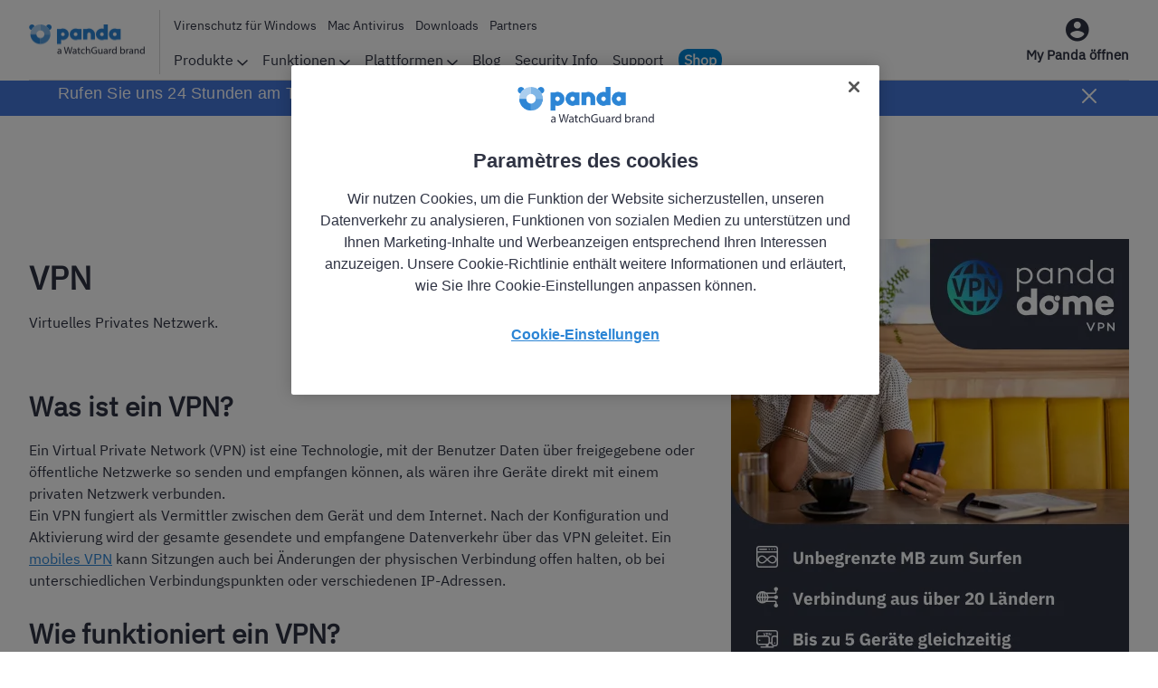

--- FILE ---
content_type: text/html; charset=utf-8
request_url: https://www.pandasecurity.com/de/security-info/vpn/
body_size: 14303
content:
<!DOCTYPE html>
<html lang="de">
<head id="head">
        <title>VPN: Definition und Nutzung - Panda Security</title>

    <link rel="alternate" href="https://www.pandasecurity.com/es/security-info/vpn/" hreflang="es">
<link rel="alternate" href="https://www.pandasecurity.com/en/security-info/vpn/" hreflang="en">
<link rel="alternate" href="https://www.pandasecurity.com/it/security-info/vpn/" hreflang="it">
<link rel="alternate" href="https://www.pandasecurity.com/fr/security-info/vpn/" hreflang="fr">
<link rel="alternate" href="https://www.pandasecurity.com/de/security-info/vpn/" hreflang="de">

<link rel="canonical" href="https://www.pandasecurity.com/de/security-info/vpn/">
<meta charset="UTF-8" />
<meta name="viewport" content="width=device-width, initial-scale=1">
<meta http-equiv="X-UA-Compatible" content="IE=edge">
<link href="//www.pandasecurity.com/rfiles/common/icons/style.css" rel="stylesheet" media="screen" />
<script src="//ajax.googleapis.com/ajax/libs/jquery/1.10.2/jquery.min.js"></script>

<!-- Google Tag Manager -->
<script>(function(w,d,s,l,i){w[l]=w[l]||[];w[l].push({'gtm.start':
new Date().getTime(),event:'gtm.js'});var f=d.getElementsByTagName(s)[0],
j=d.createElement(s),dl=l!='dataLayer'?'&l='+l:'';j.async=true;j.src=
'https://www.googletagmanager.com/gtm.js?id='+i+dl;f.parentNode.insertBefore(j,f);
})(window,document,'script','dataLayer', 'GTM-W9FHGT');</script>
<style>#ventana_modal {display:none;}</style>
<!-- End Google Tag Manager -->
<!-- DataLayer-->
<script  language='javascript' type='text/javascript'>
var  dataLayer = window.dataLayer || [];
dataLayer.push({
			'event' : 'gtm.datalayer',
			'pageCode': '200-ok',
			'pageLang': 'de',
			'pageMarket': 'usa',
			'pageAccess': 'public',
			'pageCategory': 'item-securityinfo',
			'pageSection': 'security-info',
			'pageSubcategory1': 'nn',
			'sessionLoginStatus': 'nn',
			'clientId': 'nn',
			'clientType': 'nn',
			'clientCreatedDate': 'nn',
			'clientSuscriptionEnd': 'nn',
			'clientProduct' : 'nn',
			'clientSuscriptionPeriodicity': 'nn'
 }); 
 </script>
<!-- End DataLayer--> 


<meta content="width=device-width, initial-scale=1, maximum-scale=1, user-scalable=no" name="viewport">
<meta name="description" content="Ein VPN stellt eine sichere Verbindung zwischen Geräten über das Internet her. Ein VPN bietet Zugriff auf eingeschränkte Websites und schützt Ihre Aktivitäten in öffentlichen WLAN-Netzen.">

<meta name="twitter:card" content="Produkt">
<meta name="twitter:site" content="/">
<meta name="twitter:site:id" content="@Panda_Security">
<meta name="twitter:creator" content="Panda Security">
<meta name="twitter:creator:id" content="@Panda_Security">
<meta name="twitter:title" content="VPN: Was ist das? – Panda Security">
<meta name="twitter:description" content="Ein VPN ist eine sichere und private Verbindung mit einem anderen Netzwerk über das Internet."/>
<meta property="twitter:image" content=""/>
<meta property="og:type" content="Produkt" />
<meta property="og:image" content="" />
<meta property="og:url" content="/" />
<meta property="og:title" content="VPN: Alles, was Sie darüber wissen müssen – Panda Security" />
<meta property="og:description" content="Ein VPN stellt über das Internet eine sichere Verbindung mit einem anderen Netzwerk her, um Ihre Privatsphäre zu schützen." />



<!--script src="//www.pandasecurity.com/rfiles/newhome2019/modal/js/functions_modal.js?v=1.0.1" defer></script-->
<link rel="stylesheet" type="text/css" href="//www.pandasecurity.com/rfiles/newhome2019/modal/css/styles.css">
<script type="text/javascript" src="//www.pandasecurity.com/rfiles/js/new-fancy.js"></script>

<!--link href="//www.pandasecurity.com/rfiles/common/elements/styles.css" rel="stylesheet"/-->
<link href="//www.pandasecurity.com/rfiles/common/elements/securityinfo.css" rel="stylesheet"/>
<script async type="text/javascript" src="//www.pandasecurity.com/rfiles/newhome2015/soporte/js/telefonos_soporte.js"></script>


<script>const widgetLanguages = ["Español","English","Italiano","Français","Deutsch"];</script>


<style>.pieza_oculta{opacity:1;}.PromotionPriceAndURL{display:none;}
#central .menu .svgicon {font-size:2rem; color:#2f3947;}
#header_back {padding-top:60px;}
#stickyAnytech a:hover{text-decoration:none;}
#stickyAnytech .contenedor{max-width:90% !important; margin:0 auto;}
</style>

<script language="javascript">
$(document).ready(function(){
setTimeout(function(){
	if (  (country=="argentina") ||  (country=="australia") ||  (country=="austria") || (country=="belgium") || (country=="brazil")   || (country=="canada-eng") || (country=="canada-fr") ||  (country=="chile") ||  (country=="colombia") || (country=="denmark") || (country=="finland")  || (country=="france") || (country=="germany") || (country=="italy") || (country=="mexico")  || (country=="netherlands")    ||  (country=="norway") ||  (country=="peru") || (country=="poland") || (country=="portugal")  ||  (country=="romania") ||  (country=="russia") || (country=="spain") || (country=="sweden") ||  (country=="turkey") || (country=="uk") || (country=="usa") )  {
		$("#stickyAnytech").attr('style', 'top: '+ $(".navhu").height() +'px !important');
		$("#stickyAnytech.display_none").css("display","block");
		if($(".component-container").hasClass("LG")){
			$(".component-container .mt-16 .sectitle").css("margin-top","4rem");
			$(".component-container .mt-16 ").css("margin-top","2rem !important");	
			$(".component-container .mt-16 .imgLateral").css("margin-top","3rem");
		}else if($(".component-container").hasClass("MD")){
			$(".component-container .mt-16 .sectitle").css("margin-top","6rem");
			$(".component-container .mt-16 ").css("margin-top","0rem !important");	
			$(".component-container .mt-16 .imgLateral").css("margin-top","10rem");
		}else if($(".component-container").hasClass("SM")){
			$(".component-container .mt-16 .sectitle").css("margin-top","0rem");
			$(".component-container .mt-16 ").css("margin-top","0rem !important");	
			$(".component-container .mt-16 .imgLateral").css("margin","1.5rem auto");
		}
	}
}, 1000);
$("#stickyAnytech .cerrar").click(function(){	
		$("#stickyAnytech").hide();		
		$(".component-container .mt-16 .sectitle").css("margin-top","0");
		$(".component-container .mt-16 ").css("margin-top","0 !important");
$(".component-container .mt-16 .imgLateral").css("margin-top","0");
	});	
});	
</script>
        

    
    <link href="/Content/site.css" rel="stylesheet" />
<script type="text/javascript">!function(T,l,y){var S=T.location,k="script",D="instrumentationKey",C="ingestionendpoint",I="disableExceptionTracking",E="ai.device.",b="toLowerCase",w="crossOrigin",N="POST",e="appInsightsSDK",t=y.name||"appInsights";(y.name||T[e])&&(T[e]=t);var n=T[t]||function(d){var g=!1,f=!1,m={initialize:!0,queue:[],sv:"5",version:2,config:d};function v(e,t){var n={},a="Browser";return n[E+"id"]=a[b](),n[E+"type"]=a,n["ai.operation.name"]=S&&S.pathname||"_unknown_",n["ai.internal.sdkVersion"]="javascript:snippet_"+(m.sv||m.version),{time:function(){var e=new Date;function t(e){var t=""+e;return 1===t.length&&(t="0"+t),t}return e.getUTCFullYear()+"-"+t(1+e.getUTCMonth())+"-"+t(e.getUTCDate())+"T"+t(e.getUTCHours())+":"+t(e.getUTCMinutes())+":"+t(e.getUTCSeconds())+"."+((e.getUTCMilliseconds()/1e3).toFixed(3)+"").slice(2,5)+"Z"}(),iKey:e,name:"Microsoft.ApplicationInsights."+e.replace(/-/g,"")+"."+t,sampleRate:100,tags:n,data:{baseData:{ver:2}}}}var h=d.url||y.src;if(h){function a(e){var t,n,a,i,r,o,s,c,u,p,l;g=!0,m.queue=[],f||(f=!0,t=h,s=function(){var e={},t=d.connectionString;if(t)for(var n=t.split(";"),a=0;a<n.length;a++){var i=n[a].split("=");2===i.length&&(e[i[0][b]()]=i[1])}if(!e[C]){var r=e.endpointsuffix,o=r?e.location:null;e[C]="https://"+(o?o+".":"")+"dc."+(r||"services.visualstudio.com")}return e}(),c=s[D]||d[D]||"",u=s[C],p=u?u+"/v2/track":d.endpointUrl,(l=[]).push((n="SDK LOAD Failure: Failed to load Application Insights SDK script (See stack for details)",a=t,i=p,(o=(r=v(c,"Exception")).data).baseType="ExceptionData",o.baseData.exceptions=[{typeName:"SDKLoadFailed",message:n.replace(/\./g,"-"),hasFullStack:!1,stack:n+"\nSnippet failed to load ["+a+"] -- Telemetry is disabled\nHelp Link: https://go.microsoft.com/fwlink/?linkid=2128109\nHost: "+(S&&S.pathname||"_unknown_")+"\nEndpoint: "+i,parsedStack:[]}],r)),l.push(function(e,t,n,a){var i=v(c,"Message"),r=i.data;r.baseType="MessageData";var o=r.baseData;return o.message='AI (Internal): 99 message:"'+("SDK LOAD Failure: Failed to load Application Insights SDK script (See stack for details) ("+n+")").replace(/\"/g,"")+'"',o.properties={endpoint:a},i}(0,0,t,p)),function(e,t){if(JSON){var n=T.fetch;if(n&&!y.useXhr)n(t,{method:N,body:JSON.stringify(e),mode:"cors"});else if(XMLHttpRequest){var a=new XMLHttpRequest;a.open(N,t),a.setRequestHeader("Content-type","application/json"),a.send(JSON.stringify(e))}}}(l,p))}function i(e,t){f||setTimeout(function(){!t&&m.core||a()},500)}var e=function(){var n=l.createElement(k);n.src=h;var e=y[w];return!e&&""!==e||"undefined"==n[w]||(n[w]=e),n.onload=i,n.onerror=a,n.onreadystatechange=function(e,t){"loaded"!==n.readyState&&"complete"!==n.readyState||i(0,t)},n}();y.ld<0?l.getElementsByTagName("head")[0].appendChild(e):setTimeout(function(){l.getElementsByTagName(k)[0].parentNode.appendChild(e)},y.ld||0)}try{m.cookie=l.cookie}catch(p){}function t(e){for(;e.length;)!function(t){m[t]=function(){var e=arguments;g||m.queue.push(function(){m[t].apply(m,e)})}}(e.pop())}var n="track",r="TrackPage",o="TrackEvent";t([n+"Event",n+"PageView",n+"Exception",n+"Trace",n+"DependencyData",n+"Metric",n+"PageViewPerformance","start"+r,"stop"+r,"start"+o,"stop"+o,"addTelemetryInitializer","setAuthenticatedUserContext","clearAuthenticatedUserContext","flush"]),m.SeverityLevel={Verbose:0,Information:1,Warning:2,Error:3,Critical:4};var s=(d.extensionConfig||{}).ApplicationInsightsAnalytics||{};if(!0!==d[I]&&!0!==s[I]){var c="onerror";t(["_"+c]);var u=T[c];T[c]=function(e,t,n,a,i){var r=u&&u(e,t,n,a,i);return!0!==r&&m["_"+c]({message:e,url:t,lineNumber:n,columnNumber:a,error:i}),r},d.autoExceptionInstrumented=!0}return m}(y.cfg);function a(){y.onInit&&y.onInit(n)}(T[t]=n).queue&&0===n.queue.length?(n.queue.push(a),n.trackPageView({})):a()}(window,document,{
src: "https://js.monitor.azure.com/scripts/b/ai.2.min.js", // The SDK URL Source
crossOrigin: "anonymous", 
cfg: { // Application Insights Configuration
    connectionString: 'InstrumentationKey=3025f392-4681-4a3c-bd36-e57a924fbc20'
}});</script></head>
<body id="layoutbody">
    <input type="hidden" name="country_code" value="US" />
<input type="hidden" name="_PaisURL" value="USA" />


    



    <div class="navhome">

        
    <div>
        







<section id="ventana_modal">
    <div id="contenedor_modal"> 
		<i class="pandasecurity-icon-close pointer svgicon"></i>
	<p class="title">Hello!</p><p id="subtitle">You’re about to visit our web page in  <strong>Español</strong><br> Would you like to continue? </p>
		<a id="button_yes" href="" class="es">Yes, I want to visit the web page in Español</a>
		<a id="button_no" href="">No, I want to visit the web page in <span id="idioma_modal"></span></a>
		<p id="ifnot">If this is not what you’re looking for,</p>
		<p id="last"><a href="https://www.pandasecurity.com">Visit our Welcome Page!</a></p>
	</div>
  </section>

    







<div class="navhu new">
    <div id="g-widget-nav" class="g-widget-nav container-menuhu modal-item- container-item- SM MD LG XL"
         colorOffer="#E02222" colorteaser="#E02222"
         data-media-observe>
        <div class="widget-nav-desktop menu-desktop bg-menu-background">
                    <div class="submenu submenu1 ">
                        <div class="container-submenu">
                                <ul class="subcol1 subcol">
                                    <li class="title">Sicherheit</li>

                                        <li class="sublink">
                                            <a href="https://www.pandasecurity.com/de/homeusers/"
                                               class="link"
                                               target="_self">
                                                Panda Dome Produktpalette
                                            </a>
                                        </li>
                                        <li class="sublink">
                                            <a href="https://www.pandasecurity.com/de/homeusers/free-antivirus/"
                                               class="link"
                                               target="_self">
                                                Panda Dome Free
                                            </a>
                                        </li>
                                        <li class="sublink">
                                            <a href="https://www.pandasecurity.com/de/dome/essential/"
                                               class="link"
                                               target="_self">
                                                Panda Dome Essential
                                            </a>
                                        </li>
                                        <li class="sublink">
                                            <a href="https://www.pandasecurity.com/de/dome/advanced/"
                                               class="link"
                                               target="_self">
                                                Panda Dome Advanced
                                            </a>
                                        </li>
                                        <li class="sublink">
                                            <a href="https://www.pandasecurity.com/de/dome/complete/"
                                               class="link"
                                               target="_self">
                                                Panda Dome Complete
                                            </a>
                                        </li>
                                        <li class="sublink">
                                            <a href="https://www.pandasecurity.com/de/dome/premium/"
                                               class="link"
                                               target="_self">
                                                Panda Dome Premium
                                            </a>
                                        </li>
                                        <li class="sublink">
                                            <a href="https://www.pandasecurity.com/de/homeusers/dome-family/"
                                               class="link"
                                               target="_self">
                                                Panda Dome Family
                                            </a>
                                        </li>
                                        <li class="sublink">
                                            <a href="https://www.pandasecurity.com/de/homeusers/android-antivirus/"
                                               class="link"
                                               target="_self">
                                                Panda Dome f&#xFC;r Android
                                            </a>
                                        </li>
                                </ul>
                                <ul class="subcol2 subcol">
                                    <li class="title">Privatsph&#xE4;re</li>

                                        <li class="sublink">
                                            <a href="https://www.pandasecurity.com/de/homeusers/vpn/"
                                               class="link"
                                               target="_self">
                                                Panda Dome VPN
                                            </a>
                                        </li>
                                        <li class="sublink">
                                            <a href="https://www.pandasecurity.com/de/homeusers/dome-passwords/"
                                               class="link"
                                               target="_self">
                                                Panda Dome Password Managers
                                            </a>
                                        </li>
                                        <li class="sublink">
                                            <a href="https://www.pandasecurity.com/de/homeusers/password-generator/"
                                               class="link"
                                               target="_self">
                                                Kostenloser Kennwortgenerator
                                            </a>
                                        </li>
                                        <li class="sublink">
                                            <a href="https://www.pandasecurity.com/de/dark-web-scanner/"
                                               class="link"
                                               target="_self">
                                                Dark Web Scanner
                                            </a>
                                        </li>
                                </ul>
                                <ul class="subcol3 subcol">
                                    <li class="title">Leistung</li>

                                        <li class="sublink">
                                            <a href="https://www.pandasecurity.com/de/homeusers/cleanup/"
                                               class="link"
                                               target="_self">
                                                Panda Cleanup
                                            </a>
                                        </li>
                                        <li class="sublink">
                                            <a href="https://www.pandasecurity.com/de/homeusers/cloud-cleaner/"
                                               class="link"
                                               target="_self">
                                                Panda Cloud Cleaner
                                            </a>
                                        </li>
                                        <li class="sublink">
                                            <a href="https://www.pandasecurity.com/de/homeusers/premium-services/"
                                               class="link"
                                               target="_self">
                                                Panda Total Care
                                            </a>
                                        </li>
                                </ul>
                        </div>
                    </div>
                    <div class="submenu submenu2 ">
                        <div class="container-submenu">
                                <ul class="subcol1 subcol">
                                    <li class="title">Sicherheit</li>

                                        <li class="sublink">
                                            <a href="https://www.pandasecurity.com/de/features/antimalware/"
                                               class="link"
                                               target="_self">
                                                Anti-malware
                                            </a>
                                        </li>
                                        <li class="sublink">
                                            <a href="https://www.pandasecurity.com/de/features/antiransomware/"
                                               class="link"
                                               target="_self">
                                                Schutz vor Ransomware
                                            </a>
                                        </li>
                                        <li class="sublink">
                                            <a href="https://www.pandasecurity.com/de/features/antivirus/"
                                               class="link"
                                               target="_self">
                                                Antivirus
                                            </a>
                                        </li>
                                        <li class="sublink">
                                            <a href="https://www.pandasecurity.com/de/homeusers/antivirus-for-mac/"
                                               class="link"
                                               target="_self">
                                                Mac Antivirus
                                            </a>
                                        </li>
                                        <li class="sublink">
                                            <a href="https://www.pandasecurity.com/de/homeusers/windows-antivirus/"
                                               class="link"
                                               target="_self">
                                                Virenschutz f&#xFC;r Windows 
                                            </a>
                                        </li>
                                        <li class="sublink">
                                            <a href="https://www.pandasecurity.com/de/features/parental-control/"
                                               class="link"
                                               target="_self">
                                                Kindersicherung
                                            </a>
                                        </li>
                                        <li class="sublink">
                                            <a href="https://www.pandasecurity.com/de/features/firewall/"
                                               class="link"
                                               target="_self">
                                                Firewall
                                            </a>
                                        </li>
                                        <li class="sublink">
                                            <a href="https://www.pandasecurity.com/de/features/safe-browsing/"
                                               class="link"
                                               target="_self">
                                                Sicheres Surfen mit Schutz vor Phishing
                                            </a>
                                        </li>
                                </ul>
                                <ul class="subcol2 subcol">
                                    <li class="title">Privatsph&#xE4;re</li>

                                        <li class="sublink">
                                            <a href="https://www.pandasecurity.com/de/features/file-shredder/"
                                               class="link"
                                               target="_self">
                                                Dateischredder
                                            </a>
                                        </li>
                                        <li class="sublink">
                                            <a href="https://www.pandasecurity.com/de/features/file-encryptor/"
                                               class="link"
                                               target="_self">
                                                Dateiverschl&#xFC;sselung 
                                            </a>
                                        </li>
                                        <li class="sublink">
                                            <a href="https://www.pandasecurity.com/de/features/password-manager/"
                                               class="link"
                                               target="_self">
                                                Kennwortmanager
                                            </a>
                                        </li>
                                        <li class="sublink">
                                            <a href="https://www.pandasecurity.com/de/features/wifi-protection/"
                                               class="link"
                                               target="_self">
                                                WLAN-Schutz
                                            </a>
                                        </li>
                                        <li class="sublink">
                                            <a href="https://www.pandasecurity.com/de/homeusers/android-vpn/"
                                               class="link"
                                               target="_self">
                                                VPN Android
                                            </a>
                                        </li>
                                        <li class="sublink">
                                            <a href="https://www.pandasecurity.com/de/features/vpn/"
                                               class="link"
                                               target="_self">
                                                VPN
                                            </a>
                                        </li>
                                </ul>
                                <ul class="subcol3 subcol">
                                    <li class="title">Leistung</li>

                                        <li class="sublink">
                                            <a href="https://www.pandasecurity.com/de/features/update-manager/"
                                               class="link"
                                               target="_self">
                                                Update-Manager
                                            </a>
                                        </li>
                                        <li class="sublink">
                                            <a href="https://www.pandasecurity.com/de/features/performance-optimization/"
                                               class="link"
                                               target="_self">
                                                PC-Optimierung und Bereinigung
                                            </a>
                                        </li>
                                        <li class="sublink">
                                            <a href="https://www.pandasecurity.com/de/features/gaming-multimedia-mode/"
                                               class="link"
                                               target="_self">
                                                Spiele-/Multimedia-Modus
                                            </a>
                                        </li>
                                </ul>
                        </div>
                    </div>
                    <div class="submenu submenu3 ">
                        <div class="container-submenu">
                                <ul class="subcol1 subcol">
                                    <li class="title">Sicherheit</li>

                                        <li class="sublink">
                                            <a href="https://www.pandasecurity.com/de/platforms/windows/"
                                               class="link"
                                               target="_self">
                                                Cybersecurity-L&#xF6;sungen f&#xFC;r Windows
                                            </a>
                                        </li>
                                        <li class="sublink">
                                            <a href="https://www.pandasecurity.com/de/platforms/android/"
                                               class="link"
                                               target="_self">
                                                Cybersecurity-L&#xF6;sungen f&#xFC;r Android
                                            </a>
                                        </li>
                                        <li class="sublink">
                                            <a href="https://www.pandasecurity.com/de/platforms/mac/"
                                               class="link"
                                               target="_self">
                                                Cybersecurity-L&#xF6;sungen f&#xFC;r Mac
                                            </a>
                                        </li>
                                        <li class="sublink">
                                            <a href="https://www.pandasecurity.com/de/platforms/ios/"
                                               class="link"
                                               target="_self">
                                                Cybersecurity-L&#xF6;sungen f&#xFC;r iOS
                                            </a>
                                        </li>
                                </ul>
                        </div>
                    </div>

            <div class="container">
                <div class="left">
                    <a href="https://www.pandasecurity.com/"
                       class="logo menu">
                        <img src="/rfilescms/Logos/panda/panda_watchguard.webp"
                             alt="Panda Dome">
                    </a>
                    <div class="menus">
                        <ul id="tinymenu-desktop">

                                <li>
                                    <a href="https://www.pandasecurity.com/de/homeusers/windows-antivirus/">
                                        Virenschutz f&#xFC;r Windows
                                    </a>
                                </li>
                                <li>
                                    <a href="https://www.pandasecurity.com/de/homeusers/antivirus-for-mac/">
                                        Mac Antivirus
                                    </a>
                                </li>
                                <li>
                                    <a href="https://www.pandasecurity.com/de/homeusers/downloads/">
                                        Downloads
                                    </a>
                                </li>
                                <li>
                                    <a href="https://www.pandasecurity.com/de/partners/">
                                        Partners
                                    </a>
                                </li>
                            <li>
                                <a id="GMenuHu2" href="" class="tinyoferta" style="display: none;color: #ffffff; background-color: #E02222; ">
                                </a>
                            </li>

                        </ul>
                        <ul id="menu-desktop">

                                    <li class="option">
                                        <a href="https://www.pandasecurity.com/de/homeusers/" class="menu sub " style="color:; background-color:; font-weight:">
                                            Produkte
                                                <i class="pandasecurity-icon-down"></i>
                                        </a>

                                    </li>
                                    <li class="option">
                                        <a href="javascript:;" class="menu sub " style="color:; background-color:; font-weight:">
                                            Funktionen
                                                <i class="pandasecurity-icon-down"></i>
                                        </a>

                                    </li>
                                    <li class="option">
                                        <a href="javascript:;" class="menu sub " style="color:; background-color:; font-weight:">
                                            Plattformen
                                                <i class="pandasecurity-icon-down"></i>
                                        </a>

                                    </li>
                                    <li class="">
                                        <a href="https://www.pandasecurity.com/en/mediacenter/" class="menu sub " style="color:; background-color:; font-weight:">
                                            Blog
                                        </a>

                                    </li>
                                    <li class="">
                                        <a href="https://www.pandasecurity.com/de/security-info/" class="menu sub " style="color:; background-color:; font-weight:">
                                            Security Info
                                        </a>

                                    </li>
                                    <li class="">
                                        <a href="https://www.pandasecurity.com/en/support/" class="menu sub " style="color:; background-color:; font-weight:">
                                            Support
                                        </a>

                                    </li>
                                    <li class="">
                                        <a href="https://www.pandasecurity.com/security-promotion/?campaign=store&amp;track=195200" class="menu sub backcolor" style="color: #ffffff; background-color:#0086D6; font-weight: 700">
                                            Shop
                                        </a>

                                    </li>

                        </ul>

                    </div>
                </div>


                <div class="right">
                        <div class="menuicono " onclick="openUrl('https://my.pandasecurity.com', '_self')">
                            <i class="pandasecurity-icon-login  "></i>
                                <div>My Panda &#xF6;ffnen</div>

                        </div>

                </div>

            </div>

        </div>


        <div id="GMenuHu2Mobile" class="g-widget-nav-mobile menu-mobile teaser" style="color: #ffffff; background-color: #E02222; "></div>

        <div class="g-widget-nav-mobile menu-mobile bg-menu-background">
            <div class="container">
                <div class="left">
                    <button id="g-toggleNavSubmenu"
                            class="abrirMenuMobile">
                        <i class="pandasecurity-icon-menu"></i>

                    </button>

                </div>
                <a href="https://www.pandasecurity.com/"
                   class="logo">
                    <img src="/rfilescms/Logos/panda/panda_watchguard.webp"
                         alt="Panda Dome">
                </a>
                <div class="right">
                    <div class="menuicono ">
                        <i onclick="openUrl('https://my.pandasecurity.com', '_self')" class="pandasecurity-icon-login large"></i>

                    </div>
                </div>

            </div>

        </div>

        <div id="g-navSubmenu" class="g-widget-nav-submenu submenu">
            <div class="container">
                <div class="mainmenu">
                            <div class="offermob" style="background-color:#0086D6; ">
                                <a href="https://www.pandasecurity.com/security-promotion/?campaign=store&amp;track=195200" class="title  " style="color: #ffffff;font-weight: 700;">
                                    Shop
                                </a>
                            </div>
                                <div class="0">
                                    <a href="#" class="title">Produkte</a>
                                    <i class="pandasecurity-icon-go "></i>
                                </div>
                                <div class="1">
                                    <a href="#" class="title">Funktionen</a>
                                    <i class="pandasecurity-icon-go "></i>
                                </div>
                                <div class="2">
                                    <a href="#" class="title">Plattformen</a>
                                    <i class="pandasecurity-icon-go "></i>
                                </div>
                                <div>
                                    <a href="https://www.pandasecurity.com/en/mediacenter/" class="title noSubMenu">Blog</a>
                                </div>
                                <div>
                                    <a href="https://www.pandasecurity.com/de/security-info/" class="title noSubMenu">Security Info</a>
                                </div>
                                <div>
                                    <a href="https://www.pandasecurity.com/en/support/" class="title noSubMenu">Support</a>
                                </div>


                        <div>
                            <a href="https://www.pandasecurity.com/de/homeusers/windows-antivirus/" class="title noSubMenu">Virenschutz f&#xFC;r Windows</a>
                        </div>
                        <div>
                            <a href="https://www.pandasecurity.com/de/homeusers/antivirus-for-mac/" class="title noSubMenu">Mac Antivirus</a>
                        </div>
                        <div>
                            <a href="https://www.pandasecurity.com/de/homeusers/downloads/" class="title noSubMenu">Downloads</a>
                        </div>
                        <div>
                            <a href="https://www.pandasecurity.com/de/partners/" class="title noSubMenu">Partners</a>
                        </div>



                </div>



                        <div class="listGroup subList0">
                            <div class="title">
                                <i class="pandasecurity-icon-back "></i>
                                <span>Produkte</span>
                            </div>
                            <div class="submenuInt ">
                                    <div class="00"><a href="#">Sicherheit</a>  <i class="pandasecurity-icon-go "></i></div>
                                    <div class="01"><a href="#">Privatsph&#xE4;re</a>  <i class="pandasecurity-icon-go "></i></div>
                                    <div class="02"><a href="#">Leistung</a>  <i class="pandasecurity-icon-go "></i></div>
                            </div>
                        </div>
                        <div class="listGroup subList1">
                            <div class="title">
                                <i class="pandasecurity-icon-back "></i>
                                <span>Funktionen</span>
                            </div>
                            <div class="submenuInt ">
                                    <div class="10"><a href="#">Sicherheit</a>  <i class="pandasecurity-icon-go "></i></div>
                                    <div class="11"><a href="#">Privatsph&#xE4;re</a>  <i class="pandasecurity-icon-go "></i></div>
                                    <div class="12"><a href="#">Leistung</a>  <i class="pandasecurity-icon-go "></i></div>
                            </div>
                        </div>
                        <div class="listGroup subList2">
                            <div class="title">
                                <i class="pandasecurity-icon-back "></i>
                                <span>Plattformen</span>
                            </div>
                            <div class="submenuInt ">
                                    <div class="20"><a href="#">Sicherheit</a>  <i class="pandasecurity-icon-go "></i></div>
                            </div>
                        </div>
                            <div class="sublistGroup subGroup00">
                                <div class="title">
                                    <i class="pandasecurity-icon-back"></i>
                                    <span>Sicherheit</span>
                                </div>
                                <div>
                                        <a href="https://www.pandasecurity.com/de/homeusers/"
                                           [target]="_self">Panda Dome Produktpalette</a>
                                        <a href="https://www.pandasecurity.com/de/homeusers/free-antivirus/"
                                           [target]="_self">Panda Dome Free</a>
                                        <a href="https://www.pandasecurity.com/de/dome/essential/"
                                           [target]="_self">Panda Dome Essential</a>
                                        <a href="https://www.pandasecurity.com/de/dome/advanced/"
                                           [target]="_self">Panda Dome Advanced</a>
                                        <a href="https://www.pandasecurity.com/de/dome/complete/"
                                           [target]="_self">Panda Dome Complete</a>
                                        <a href="https://www.pandasecurity.com/de/dome/premium/"
                                           [target]="_self">Panda Dome Premium</a>
                                        <a href="https://www.pandasecurity.com/de/homeusers/dome-family/"
                                           [target]="_self">Panda Dome Family</a>
                                        <a href="https://www.pandasecurity.com/de/homeusers/android-antivirus/"
                                           [target]="_self">Panda Dome f&#xFC;r Android</a>
                                </div>
                            </div>
                            <div class="sublistGroup subGroup01">
                                <div class="title">
                                    <i class="pandasecurity-icon-back"></i>
                                    <span>Privatsph&#xE4;re</span>
                                </div>
                                <div>
                                        <a href="https://www.pandasecurity.com/de/homeusers/vpn/"
                                           [target]="_self">Panda Dome VPN</a>
                                        <a href="https://www.pandasecurity.com/de/homeusers/dome-passwords/"
                                           [target]="_self">Panda Dome Password Managers</a>
                                        <a href="https://www.pandasecurity.com/de/homeusers/password-generator/"
                                           [target]="_self">Kostenloser Kennwortgenerator</a>
                                        <a href="https://www.pandasecurity.com/de/dark-web-scanner/"
                                           [target]="_self">Dark Web Scanner</a>
                                </div>
                            </div>
                            <div class="sublistGroup subGroup02">
                                <div class="title">
                                    <i class="pandasecurity-icon-back"></i>
                                    <span>Leistung</span>
                                </div>
                                <div>
                                        <a href="https://www.pandasecurity.com/de/homeusers/cleanup/"
                                           [target]="_self">Panda Cleanup</a>
                                        <a href="https://www.pandasecurity.com/de/homeusers/cloud-cleaner/"
                                           [target]="_self">Panda Cloud Cleaner</a>
                                        <a href="https://www.pandasecurity.com/de/homeusers/premium-services/"
                                           [target]="_self">Panda Total Care</a>
                                </div>
                            </div>
                            <div class="sublistGroup subGroup10">
                                <div class="title">
                                    <i class="pandasecurity-icon-back"></i>
                                    <span>Sicherheit</span>
                                </div>
                                <div>
                                        <a href="https://www.pandasecurity.com/de/features/antimalware/"
                                           [target]="_self">Anti-malware</a>
                                        <a href="https://www.pandasecurity.com/de/features/antiransomware/"
                                           [target]="_self">Schutz vor Ransomware</a>
                                        <a href="https://www.pandasecurity.com/de/features/antivirus/"
                                           [target]="_self">Antivirus</a>
                                        <a href="https://www.pandasecurity.com/de/homeusers/antivirus-for-mac/"
                                           [target]="_self">Mac Antivirus</a>
                                        <a href="https://www.pandasecurity.com/de/homeusers/windows-antivirus/"
                                           [target]="_self">Virenschutz f&#xFC;r Windows </a>
                                        <a href="https://www.pandasecurity.com/de/features/parental-control/"
                                           [target]="_self">Kindersicherung</a>
                                        <a href="https://www.pandasecurity.com/de/features/firewall/"
                                           [target]="_self">Firewall</a>
                                        <a href="https://www.pandasecurity.com/de/features/safe-browsing/"
                                           [target]="_self">Sicheres Surfen mit Schutz vor Phishing</a>
                                </div>
                            </div>
                            <div class="sublistGroup subGroup11">
                                <div class="title">
                                    <i class="pandasecurity-icon-back"></i>
                                    <span>Privatsph&#xE4;re</span>
                                </div>
                                <div>
                                        <a href="https://www.pandasecurity.com/de/features/file-shredder/"
                                           [target]="_self">Dateischredder</a>
                                        <a href="https://www.pandasecurity.com/de/features/file-encryptor/"
                                           [target]="_self">Dateiverschl&#xFC;sselung </a>
                                        <a href="https://www.pandasecurity.com/de/features/password-manager/"
                                           [target]="_self">Kennwortmanager</a>
                                        <a href="https://www.pandasecurity.com/de/features/wifi-protection/"
                                           [target]="_self">WLAN-Schutz</a>
                                        <a href="https://www.pandasecurity.com/de/homeusers/android-vpn/"
                                           [target]="_self">VPN Android</a>
                                        <a href="https://www.pandasecurity.com/de/features/vpn/"
                                           [target]="_self">VPN</a>
                                </div>
                            </div>
                            <div class="sublistGroup subGroup12">
                                <div class="title">
                                    <i class="pandasecurity-icon-back"></i>
                                    <span>Leistung</span>
                                </div>
                                <div>
                                        <a href="https://www.pandasecurity.com/de/features/update-manager/"
                                           [target]="_self">Update-Manager</a>
                                        <a href="https://www.pandasecurity.com/de/features/performance-optimization/"
                                           [target]="_self">PC-Optimierung und Bereinigung</a>
                                        <a href="https://www.pandasecurity.com/de/features/gaming-multimedia-mode/"
                                           [target]="_self">Spiele-/Multimedia-Modus</a>
                                </div>
                            </div>
                            <div class="sublistGroup subGroup20">
                                <div class="title">
                                    <i class="pandasecurity-icon-back"></i>
                                    <span>Sicherheit</span>
                                </div>
                                <div>
                                        <a href="https://www.pandasecurity.com/de/platforms/windows/"
                                           [target]="_self">Cybersecurity-L&#xF6;sungen f&#xFC;r Windows</a>
                                        <a href="https://www.pandasecurity.com/de/platforms/android/"
                                           [target]="_self">Cybersecurity-L&#xF6;sungen f&#xFC;r Android</a>
                                        <a href="https://www.pandasecurity.com/de/platforms/mac/"
                                           [target]="_self">Cybersecurity-L&#xF6;sungen f&#xFC;r Mac</a>
                                        <a href="https://www.pandasecurity.com/de/platforms/ios/"
                                           [target]="_self">Cybersecurity-L&#xF6;sungen f&#xFC;r iOS</a>
                                </div>
                            </div>






            </div>
        </div>
    </div>
</div>

    









<section id="stickyAnytech" class="display_none" ><div class="contenedor"><span class="cerrar"></span><div class="content"><p>Rufen Sie uns 24 Stunden am Tag an um eine <a href="https://www.pandasecurity.com/de/homeusers/free-antivirus/support/" class="free">kostenlose diagnose</a> zu erhalten <a href="tel://951 203 528" class="tel_anytech_link"><span class="tel_anytech_phone">951 203 528</span></a></p></div></div></section>

    


    </div>

    </div>







        















        <div>
            


<style>
    #{
        background: url('') no-repeat;
        background-size: cover !important
    }

    @media screen and (max-width: 700px) {
        # {
            background: url('') no-repeat;
        }
    }

    @media screen and (min-width: 701px) and (max-width: 1023px) {
        # {
            background: url('') no-repeat;
        }
    }
</style>

<div class="component-container pt-16  bgContainerImage"
     style="background-color: #ffffff; color: #2f3343; width: 100%; height: 100%"
     data-media-observe>
    <div class="container" style="">


            <div class="mt-16"
                 style="display: grid; grid-template-columns: repeat(auto-fit, minmax(218px, 1fr)); justify-items: normal; grid-column-gap: 1.5rem; grid-row-gap: 1.5rem; flex-direction: row; justify-content: none; flex-wrap: none; gap: none; height: 100%; width: 100%;">








<div class="sectitle"><h1 class="mb-5">VPN</h1>
<p  class="mb-5"  >Virtuelles Privates Netzwerk.</p>
</div>



    









<div class="infoText"><h2 class=" mb-7"  >Was ist ein VPN?</h2>
<p>Ein Virtual Private Network (VPN) ist eine Technologie, mit der Benutzer Daten über freigegebene oder öffentliche Netzwerke so senden und empfangen können, als wären ihre Geräte direkt mit einem privaten Netzwerk verbunden.</p>

<p>Ein VPN fungiert als Vermittler zwischen dem Gerät und dem Internet. Nach der Konfiguration und Aktivierung wird der gesamte gesendete und empfangene Datenverkehr über das VPN geleitet. Ein <a href="/de/homeusers/android-vpn/">mobiles VPN</a> kann Sitzungen auch bei Änderungen der physischen Verbindung offen halten, ob bei unterschiedlichen Verbindungspunkten oder verschiedenen IP-Adressen.</p>

<p>&nbsp;</p>
	
<h2 class=" mb-7">Wie funktioniert ein VPN?</h2>
<p>Ein VPN dient als <b>virtueller verschlüsselter Tunnel</b> zwischen einem Hostserver und einem Gerät, sodass Benutzer geschützt sind, während sie im Internet navigieren. Es wird auf der Betriebssystemebene konfiguriert, und zwar in einem Netzwerk, das alle ausgehenden Verbindungen erfasst. Dies bedeutet, dass VPNs den Datenverkehr aller Anwendungen auf dem Computer erfassen, von Browsern bis hin zu Onlinespielen und auch Systemupdates, die im Hintergrund ausgeführt werden.</p>

<p><a href="https://www.pandasecurity.com/en/mediacenter/technology/vpn-services-hackers-tech-junkies/">VPN-Dienste</a> werden von unterschiedlichen Benutzern verwendet – nicht nur von IT-Sicherheitsexperten –, und werden generell immer beliebter. Eine Nutzung solcher Netzwerke ist jedoch nicht frei von Risiken, da nicht alle vertrauenswürdig sind. Zwar können Sie sich <a href="https://www.pandasecurity.com/en/mediacenter/technology/difference-vpn-vs-proxy/">mit einem VPN</a> Anonymität verschaffen, doch müssen Sie dem Anbieter vertrauen, insbesondere wenn Sie auf vertrauliche Websites zugreifen. Eine Verwendung von <b>professionellen Netzwerken</b> wie <a href="/de/homeusers/vpn/">Panda VPN</a> sorgt für einen angemessenen Schutz Ihrer Aktivitäten mit der Garantie eines renommierten Sicherheitsanbieters.</p>
			
<p>&nbsp;</p>
	
<h2 class=" mb-7">Schützen Sie sich beim Surfen im Internet</h2>
<p>Das ist besonders wichtig bei Mobilgeräten, die oft Verbindungen zu <a href="https://www.pandasecurity.com/en/mediacenter/mobile-news/dangers-public-wifi/">öffentlichen WLAN-Netzen</a> herstellen, welche nicht immer sicher sind (beispielsweise in Hotels und Flughäfen). Aus diesem Grund setzen <a href="https://www.pandasecurity.com/en/mediacenter/tips/cybercriminals-target-freelancers/">viele Unternehmen</a> auf VPNs, um Remotemitarbeitern Zugriff auf lokale oder unternehmensweite Netzwerke zu ermöglichen. Ein VPN kann auf jedem Gerät, auf dem der Client installiert ist, konfiguriert werden, unabhängig vom Standort des Benutzers.</p>	

<p>VPN-Dienste bieten eine zusätzliche Sicherheitsebene, ermöglichen Zugriff auf geografisch beschränkte Inhalte und verbergen Webinhalte von Ihrem Internetdienstanbieter sowie ganz allgemein Ihren Standort und Ihre Onlineaktivitäten. Dank <b>starker Verschlüsselung</b> kann nur der Hostserver des VPN auf die Daten zugreifen.</p>
<p>&nbsp;</p>
	
<h2 class=" mb-7">Mobile VPNs</h2>
<p>Anbieter von VPNs für Mobilgeräte ermöglichen eine nomadische Verbindung, d. h. nicht von einem festen Standort aus, sondern variabel (z. B. wenn Benutzer zwischen verschiedenen Mobilfunknetzen oder WLAN-Hotspots wechseln). Ein <a href="/de/homeusers/android-vpn/">mobiles VPN</a> hält die virtuelle Verbindung zu allen Anwendungen stets aufrecht, auch wenn sich der Ort ändert, wobei die Sitzungsanmeldungen für den Benutzer transparent bleiben.</p>

<p>VPNs können dabei helfen, sicherere Parameter für das Surfen im Internet festzulegen und Anzeigen und andere potenzielle Bedrohungen auch unterwegs zu blockieren. Wie bei festen Netzwerken wird der Datenverkehr zudem verschlüsselt und können nur der Absender und Empfänger die Daten lesen. Mobile VPNs können dazu dienen, Daten auf Geräten vor dem Senden zu verschlüsseln, sodass sie sich nur von einem bestimmten Server entschlüsseln lassen; anderer Datenverkehr wird dabei nicht beeinträchtigt.</p>
		
		</div>
		

    









<a href="https://store.pandasecurity.com/300/purl-vpn-plans?cart=iA01YPVPNS05&quantity=1&enablecoupon=false&coupon=WEBNEWSALE2024&x-coupon=WEBNEWSALE2024&x-track=194454" class="imgLateral vpnde"></a>

    









<div class="submenu"><h5>Ähnliche Themen</h5>		
<ul>
<li><a href="https://www.pandasecurity.com/de/security-info/privacy/"><strong>Privatsphäre</strong></a>	</li>	
	<li><a href="https://www.pandasecurity.com/de/security-info/vpn/"><strong>VPN</strong></a>	</li>	
		<li><a href="https://www.pandasecurity.com/de/security-info/captcha/"><strong>Captcha</strong></a>	</li>	
<li><a href="https://www.pandasecurity.com/de/security-info/mobile/"><strong>Mobil</strong></a>	</li>
<li><a href="https://www.pandasecurity.com/de/security-info/spyware/"><strong>Spyware</strong></a>	</li>
	<li><a href="https://www.pandasecurity.com/de/security-info/phishing/"><strong>Phishing</strong></a></li>
	<li><a href="https://www.pandasecurity.com/de/security-info/scam/"><strong>Scam</strong></a></li>
	<li><a href="https://www.pandasecurity.com/de/security-info/spam/"><strong>Spam</strong></a></li>
	<li><a href="https://www.pandasecurity.com/de/security-info/ransomware/"><strong>Ransomware</strong></a>	</li>
	<li><a href="https://www.pandasecurity.com/de/security-info/malware/"><strong>Malware</strong></a>	</li>
		<li><a href="https://www.pandasecurity.com/de/security-info/infection-techniques/"><strong>Infektionsmethoden</strong></a>	</li>
		</ul></div>	

    

            </div>


    </div>
</div>
        </div>

    


    <div>
        







<div>&nbsp;</div>

    


    </div>


    



    
    <div>
        





<div class="g-widget-footer-new container-footer-new modal-item- container-item- SM MD LG XL" style="color: #2f3343;background-color: #ffffff"
     data-media-observe>
    <div class="container">

            <div class="rrss">
                        <a href="https://www.facebook.com/PandaSecurity"
                           target="_blank" title="" style="color:#2f3343">
                           <i class="pandasecurity-icon-facebook"></i>
                        </a>
                        <a href="https://www.youtube.com/user/PandaSecurity1"
                           target="_blank" title="" style="color:#2f3343">
                           <i class="pandasecurity-icon-youtube"></i>
                        </a>
                        <a href="https://www.instagram.com/pandasecurity/"
                           target="_blank" title="" style="color:#2f3343">
                           <i class="pandasecurity-icon-instagram"></i>
                        </a>
                        <a href="https://www.linkedin.com/company/panda-security"
                           target="_blank" title="" style="color:#2f3343">
                           <i class="pandasecurity-icon-linkedin"></i>
                        </a>
                        <a href="https://x.com/Panda_Security"
                           target="_blank" title="" style="color:#2f3343">
                           <i class="pandasecurity-icon-twitter"></i>
                        </a>
            </div>
        
        <div class="bodyFooter">
            <div class="col1">

                    <img src="/rfilescms/Logos/panda/pandasecurity-panda_watchguard@2x.png" alt="logo">
                    <div class="bodytext"><p>Mit Panda Security Antivirus, einer Marke von WatchGuard, erhalten Sie den modernsten Schutz f&uuml;r Ihre Familie und Ihr Unternehmen. Panda Dome bietet maximalen Schutz vor Viren, Ransomware und Cyber-Spionage f&uuml;r <a href="https://www.pandasecurity.com/de/platforms/windows/">Windows</a>, <a href="https://www.pandasecurity.com/de/platforms/mac/">Mac</a>, <a href="https://www.pandasecurity.com/de/platforms/android/">Android</a> und <a href="https://www.pandasecurity.com/de/platforms/ios/">iOS</a>.</p></div>
                
                <ul id="g-selectLanguages"></ul>
            </div>


            <div class="linksColumns flex">
                    <div class="columns">
                            <h5>&#xDC;ber Panda</h5>

<a class="link" href="https://www.pandasecurity.com/de/company-profile/" target="_self" style="color:#2f3343">Infos zum Unternehmen</a>
<a class="link" href="https://www.pandasecurity.com/de/reviews/" target="_self" style="color:#2f3343">Bewertungen</a>
<a class="link" href="https://www.pandasecurity.com/de/awards/" target="_self" style="color:#2f3343">Auszeichnungen und Zertifikate</a>
<a class="link" href="https://www.pandasecurity.com/de/office-locator/" target="_self" style="color:#2f3343">Panda weltweit</a>
<a class="link" href="https://www.pandasecurity.com/en/mediacenter/" target="_self" style="color:#2f3343">Blog</a>
<a class="link" href="https://www.pandasecurity.com/de/security-info/" target="_self" style="color:#2f3343">Security Info</a>
                    </div>
                    <div class="columns">
                            <h5>Private Nutzer</h5>

<a class="link" href="https://www.pandasecurity.com/de/homeusers/" target="_self" style="color:#2f3343">Panda Dome Produktpalette</a>
<a class="link" href="https://www.pandasecurity.com/de/renewal/" target="_self" style="color:#2f3343">Kunden-Login-Seite</a>
<a class="link" href="https://www.pandasecurity.com/de/homeusers/online-antivirus/" target="_self" style="color:#2f3343">Online Virus Scan</a>
<a class="link" href="https://www.pandasecurity.com/de/homeusers/downloads/" target="_self" style="color:#2f3343">Downloads</a>
<a class="link" href="https://www.pandasecurity.com/de/homeusers/free-antivirus/" target="_self" style="color:#2f3343">Kostenloser Virenschutz</a>
<a class="link" href="https://www.pandasecurity.com/de/homeusers/vpn/" target="_self" style="color:#2f3343">Kostenloses VPN</a>
<a class="link" href="https://www.pandasecurity.com/de/homeusers/offers/" target="_self" style="color:#2f3343">Angebote</a>
                    </div>
                    <div class="columns">
                            <h5>Business - WatchGuard Technologies</h5>

<a class="link" href="https://www.watchguard.com/de" target="_self" style="color:#2f3343">WatchGuard</a>
<a class="link" href="https://www.watchguard.com/de/wgrd-products/endpoint-security" target="_self" style="color:#2f3343">Endpoint Security</a>
<a class="link" href="https://www.watchguard.com/de/wgrd-products/network-security" target="_self" style="color:#2f3343">Network Security</a>
<a class="link" href="https://www.watchguard.com/de/wgrd-products/authpoint" target="_self" style="color:#2f3343">Authpoint MFA</a>
<a class="link" href="https://www.watchguard.com/de/wgrd-products/secure-wifi" target="_self" style="color:#2f3343">Secure Wi-Fi</a>
<a class="link" href="https://www.watchguard.com/de/wgrd-partners" target="_self" style="color:#2f3343">Partners</a>
                    </div>
            </div>
        </div>
        
            <div class="payments">
                    <div class="payment-block">
                            <img src="/rfilescms/Payments/visa.png" alt="Visa" title="Visa">
                            <img src="/rfilescms/Payments/mastercard.png" alt="Master Card" title="Master Card">
                            <img src="/rfilescms/Payments/maestro.png" alt="Maestro" title="Maestro">
                            <img src="/rfilescms/Payments/paypal.png" alt="Pay Pal" title="Pay Pal">
                            <img src="/rfilescms/Payments/applepay.png" alt="Apple Pay" title="Apple Pay">
                    </div>
                    <div class="payment-block">
                            <img src="/rfilescms/Payments/banktransfer.png" alt="Bank Transfer" title="Bank Transfer">
                            <img src="/rfilescms/Payments/ideal.png" alt="iDeal" title="iDeal">
                            <img src="/rfilescms/Payments/klarna.png" alt="Klarna" title="Klarna">
                    </div>
            </div>

            <div class="legal">
                        <a href="https://www.pandasecurity.com/de/homeusers/media/legal-notice/#e10"
                           target="_self" style="color:#2f3343">
                            Datenschutzbestimmungen
                        </a>
                        <a href="https://www.pandasecurity.com/de/homeusers/media/legal-notice/"
                           target="_self" style="color:#2f3343">
                            Rechtlicher Hinweis
                        </a>
                        <a href="https://www.pandasecurity.com/de/homeusers/media/cookies-policy/"
                           target="_self" style="color:#2f3343">
                            Cookie-Richtlinie
                        </a>
                        <a href="https://www.pandasecurity.com/de/homeusers/media/legal-notice/refund/"
                           target="_self" style="color:#2f3343">
                            Richtlinie f&#xFC;r Erstattungen
                        </a>
            </div>
    </div>
</div>
    


    </div>







        

    
    <script src="/Scripts/Custom/util.js"></script>
    <script src="/Scripts/Custom/modal.js"></script>
    <script src="/Scripts/Custom/g-widgets.js"></script>
    <!-- el functions.js debe ir por delante del functions_modal.js para que funcionen los idiomas--><script src="//www.pandasecurity.com/rfiles/common/elements/functions.js?v=1.0.5" defer></script>
<script src="//www.pandasecurity.com/rfiles/newhome2019/modal/js/functions_modal.js?v=1.0.1" defer></script>
<link href="/Content/Images/favicon.ico" type="image/x-icon" rel="shortcut icon" />
<link href="https://www.pandasecurity.com/rfiles/newhome2019/modal/css/styles.css" rel="stylesheet"/>
<link href="//www.pandasecurity.com/rfiles/common/elements/styles.css" rel="stylesheet"/>
<!--link rel="stylesheet" href="https://www.pandasecurity.com/rfiles/common/elements/defaulthead.css" /-->
<!-- Google Tag Manager (noscript) -->
<noscript><iframe src="https://www.googletagmanager.com/ns.html?id=GTM-W9FHGT"
height="0" width="0" style="display:none;visibility:hidden"></iframe></noscript>
<!-- End Google Tag Manager (noscript) -->
</body>
</html>

--- FILE ---
content_type: text/css
request_url: https://www.pandasecurity.com/rfiles/common/elements/securityinfo.css
body_size: 1880
content:
/*security-info fichas*/
.pt-16 {    padding-top: 40px !important;}
.component-container .infoText h2, .component-container .sectitle h1{font-weight:bold; text-align: left;}
.component-container .mt-16 .infoText .mb-16{margin-bottom:10px !important;}
.component-container .mt-16 .infoText ul{ margin:1rem 0 1.8rem 2rem; text-align: left;}
.component-container .mt-16 .infoText p,.component-container .sectitle p{text-align: left;}
.component-container .mt-16{grid-template-columns:auto 440px !important;/*grid-template-rows: auto auto;grid-row-gap: 0 !important; margin-top: 0rem !important;*/}
.component-container .mt-16 .sectitle{grid-row: row 1/ span 1;  }
.component-container .mt-16 .infoText{grid-row: row 2/ span 3;    margin-top: 1.5rem;}
.component-container .mt-16 .infoText li a{color: #ff9010;}
.component-container .mt-16 .imgLateral{grid-row: row 1/ span 2;background-color:#e6e6e6; width:440px; height:587px; background: url('https://www.pandasecurity.com/rfilescms/sec-info/banners/DESKTOP/pandasecurity-banner-Security-Info-PDE-ES-desktop.webp') no-repeat top right;}
.component-container .mt-16 .pdeen{ background: url('https://www.pandasecurity.com/rfilescms/sec-info/banners/DESKTOP/pandasecurity-banner-Security-Info-PDE-EN-desktop.webp') no-repeat top right; }
.component-container .mt-16 .vpnes{ background: url('https://www.pandasecurity.com/rfilescms/sec-info/banners/DESKTOP/pandasecurity-banner-Security-Info-VPN-ES-desktop.webp') no-repeat top right; }
.component-container .mt-16 .anes{ background: url('https://www.pandasecurity.com/rfilescms/sec-info/banners/DESKTOP/pandasecurity-banner-Security-Info-PD4A-ES-desktop.webp') no-repeat top right; }
.component-container .mt-16 .vpnen{ background: url('https://www.pandasecurity.com/rfilescms/sec-info/banners/DESKTOP/pandasecurity-banner-Security-Info-VPN-EN-desktop.webp') no-repeat top right; }
.component-container .mt-16 .anen{ background: url('https://www.pandasecurity.com/rfilescms/sec-info/banners/DESKTOP/pandasecurity-banner-Security-Info-PD4A-EN-desktop.webp') no-repeat top right; }
.component-container .mt-16 .pdefr{ background: url('https://www.pandasecurity.com/rfilescms/sec-info/banners/DESKTOP/pandasecurity-banner-Security-Info-PDE-FR-desktop.webp') no-repeat top right; }
.component-container .mt-16 .vpnfr{ background: url('https://www.pandasecurity.com/rfilescms/sec-info/banners/DESKTOP/pandasecurity-banner-Security-Info-VPN-FR-desktop.webp') no-repeat top right; }
.component-container .mt-16 .anfr{ background: url('https://www.pandasecurity.com/rfilescms/sec-info/banners/DESKTOP/pandasecurity-banner-Security-Info-PD4A-FR-desktop.webp') no-repeat top right; }
.component-container .mt-16 .pdeit{ background: url('https://www.pandasecurity.com/rfilescms/sec-info/banners/DESKTOP/pandasecurity-banner-Security-Info-PDE-IT-desktop.webp') no-repeat top right; height:609px;}
.component-container .mt-16 .vpnit{ background: url('https://www.pandasecurity.com/rfilescms/sec-info/banners/DESKTOP/pandasecurity-banner-Security-Info-VPN-IT-desktop.webp') no-repeat top right; }
.component-container .mt-16 .anit{ background: url('https://www.pandasecurity.com/rfilescms/sec-info/banners/DESKTOP/pandasecurity-banner-Security-Info-PD4A-IT-desktop.webp') no-repeat top right; }
.component-container .mt-16 .pdede{ background: url('https://www.pandasecurity.com/rfilescms/sec-info/banners/DESKTOP/pandasecurity-banner-Security-Info-PDE-DE-desktop.webp') no-repeat top right; height:609px;}
.component-container .mt-16 .vpnde{ background: url('https://www.pandasecurity.com/rfilescms/sec-info/banners/DESKTOP/pandasecurity-banner-Security-Info-VPN-DE-desktop.webp') no-repeat top right; }
.component-container .mt-16 .ande{ background: url('https://www.pandasecurity.com/rfilescms/sec-info/banners/DESKTOP/pandasecurity-banner-Security-Info-PD4A-DE-desktop.webp') no-repeat top right; }
.component-container .mt-16 .submenu{grid-row: row 3/ span 1;text-align:left;background-color:#f3f3f3;width:390px; padding:10px 25px;}
.component-container .mt-16 .submenu a {color: #ff9010; }
.component-container .mt-16 .submenu	ul li::before { content: "\2022";   color: #FF9010; font-weight: bold; display: inline-block;width: 0.8em;  margin-left: -2.3em; }
.component-container .mt-16 .submenu	ul{list-style: none; margin-top:10px;}
.component-container .mt-16 .submenu	li{margin-bottom:8px;}
.component-container .mt-16 .submenu h5{font-weight:bold;}
.component-container .mt-16 .tipos p{margin-bottom:8px;}
.component-container .mt-16 .infoText li{margin-bottom:4px;}
@media (max-width:991px){
	.component-container .mt-16 .infoText{grid-row: row 3/ span 2;margin-top: 0rem;}
	.component-container .mt-16 .submenu{grid-row: row 2/ span 1;text-align:left;background-color:#ffffff;padding: 0;}
	.component-container .mt-16 .submenu ul{columns: 2;padding: 0;}
	.component-container .mt-16 .imgLateral{grid-row: row 1/ span 3;margin-top:1.5rem;width:216px; height:682px; background: url('https://www.pandasecurity.com/rfilescms/sec-info/banners/TABLET/pandasecurity-banner-Security-Info-PDE-ES-tablet.webp') no-repeat top right;}
	.component-container .mt-16 .vpnes{ background: url('https://www.pandasecurity.com/rfilescms/sec-info/banners/TABLET/pandasecurity-banner-Security-Info-VPN-ES-tablet.webp') no-repeat top right; }
	.component-container .mt-16 .anes{ background: url('https://www.pandasecurity.com/rfilescms/sec-info/banners/TABLET/pandasecurity-banner-Security-Info-PD4A-ES-tablet.webp') no-repeat top right; }
	.component-container .mt-16 .pdeen{ background: url('https://www.pandasecurity.com/rfilescms/sec-info/banners/TABLET/pandasecurity-banner-Security-Info-PDE-EN-tablet.webp') no-repeat top right; }	
	.component-container .mt-16 .vpnen{ background: url('https://www.pandasecurity.com/rfilescms/sec-info/banners/TABLET/pandasecurity-banner-Security-Info-VPN-EN-tablet.webp') no-repeat top right; }
	.component-container .mt-16 .anen{ background: url('https://www.pandasecurity.com/rfilescms/sec-info/banners/TABLET/pandasecurity-banner-Security-Info-PD4A-EN-tablet.webp') no-repeat top right; }
	.component-container .mt-16 .pdefr{ background: url('https://www.pandasecurity.com/rfilescms/sec-info/banners/TABLET/pandasecurity-banner-Security-Info-PDE-FR-tablet.webp') no-repeat top right; }
	.component-container .mt-16 .vpnfr{ background: url('https://www.pandasecurity.com/rfilescms/sec-info/banners/TABLET/pandasecurity-banner-Security-Info-VPN-FR-tablet.webp') no-repeat top right; }
	.component-container .mt-16 .anfr{ background: url('https://www.pandasecurity.com/rfilescms/sec-info/banners/TABLET/pandasecurity-banner-Security-Info-PD4A-FR-tablet.webp') no-repeat top right; }
	.component-container .mt-16 .pdeit{ background: url('https://www.pandasecurity.com/rfilescms/sec-info/banners/TABLET/pandasecurity-banner-Security-Info-PDE-IT-tablet.webp') no-repeat top right; height: 722px;}
	.component-container .mt-16 .vpnit{ background: url('https://www.pandasecurity.com/rfilescms/sec-info/banners/TABLET/pandasecurity-banner-Security-Info-VPN-IT-tablet.webp') no-repeat top right; }
	.component-container .mt-16 .anit{ background: url('https://www.pandasecurity.com/rfilescms/sec-info/banners/TABLET/pandasecurity-banner-Security-Info-PD4A-IT-tablet.webp') no-repeat top right; }	
		.component-container .mt-16 .pdede{ background: url('https://www.pandasecurity.com/rfilescms/sec-info/banners/TABLET/pandasecurity-banner-Security-Info-PDE-DE-tablet.webp') no-repeat top right; height: 722px;}
	.component-container .mt-16 .vpnde{ background: url('https://www.pandasecurity.com/rfilescms/sec-info/banners/TABLET/pandasecurity-banner-Security-Info-VPN-DE-tablet.webp') no-repeat top right; }
	.component-container .mt-16 .ande{ background: url('https://www.pandasecurity.com/rfilescms/sec-info/banners/TABLET/pandasecurity-banner-Security-Info-PD4A-DE-tablet.webp') no-repeat top right; }	
	.component-container .mt-16{grid-template-columns:auto 217px !important;}
	.component-container .mt-16 .infoText ul {    margin: 1rem 0 1.8rem 20px; padding-left:0;/*text-indent:-20px*/}
	.component-container .mt-16 .submenu ul li::before {margin-left:0;}
}
@media (max-width:575px){
	.component-container .mt-16 .imgLateral{grid-row: row 2/ span 1;width:345px; height:530px; margin:1.5rem auto;background: url('https://www.pandasecurity.com/rfilescms/sec-info/banners/MOBILE/pandasecurity-banner-Security-Info-PDE-ES-mobile.webp') no-repeat top right; }
	.component-container .mt-16 .vpnes{ background: url('https://www.pandasecurity.com/rfilescms/sec-info/banners/MOBILE/pandasecurity-banner-Security-Info-VPN-ES-mobile.webp') no-repeat top right; }
	.component-container .mt-16 .anes{ background: url('https://www.pandasecurity.com/rfilescms/sec-info/banners/MOBILE/pandasecurity-banner-Security-Info-PD4A-ES-mobile.webp') no-repeat top right; }
	.component-container .mt-16 .pdeen{ background: url('https://www.pandasecurity.com/rfilescms/sec-info/banners/MOBILE/pandasecurity-banner-Security-Info-PDE-EN-mobile.webp') no-repeat top right; }	
	.component-container .mt-16 .vpnen{ background: url('https://www.pandasecurity.com/rfilescms/sec-info/banners/MOBILE/pandasecurity-banner-Security-Info-VPN-EN-mobile.webp') no-repeat top right; }
	.component-container .mt-16 .anen{ background: url('https://www.pandasecurity.com/rfilescms/sec-info/banners/MOBILE/pandasecurity-banner-Security-Info-PD4A-EN-mobile.webp') no-repeat top right; }
	.component-container .mt-16 .pdefr{ background: url('https://www.pandasecurity.com/rfilescms/sec-info/banners/MOBILE/pandasecurity-banner-Security-Info-PDE-FR-mobile.webp') no-repeat top right; }
		.component-container .mt-16 .vpnfr{ background: url('https://www.pandasecurity.com/rfilescms/sec-info/banners/MOBILE/pandasecurity-banner-Security-Info-VPN-FR-mobile.webp') no-repeat top right; }
	.component-container .mt-16 .anfr{ background: url('https://www.pandasecurity.com/rfilescms/sec-info/banners/MOBILE/pandasecurity-banner-Security-Info-PD4A-FR-mobile.webp') no-repeat top right; }
		.component-container .mt-16 .pdeit{ background: url('https://www.pandasecurity.com/rfilescms/sec-info/banners/MOBILE/pandasecurity-banner-Security-Info-PDE-IT-mobile.webp') no-repeat top right; height: 554px;}
		.component-container .mt-16 .vpnit{ background: url('https://www.pandasecurity.com/rfilescms/sec-info/banners/MOBILE/pandasecurity-banner-Security-Info-VPN-IT-mobile.webp') no-repeat top right; height: 545px;}
	.component-container .mt-16 .anit{ background: url('https://www.pandasecurity.com/rfilescms/sec-info/banners/MOBILE/pandasecurity-banner-Security-Info-PD4A-IT-mobile.webp') no-repeat top right; }
			.component-container .mt-16 .pdede{ background: url('https://www.pandasecurity.com/rfilescms/sec-info/banners/MOBILE/pandasecurity-banner-Security-Info-PDE-DE-mobile.webp') no-repeat top right; height: 554px;}
		.component-container .mt-16 .vpnde{ background: url('https://www.pandasecurity.com/rfilescms/sec-info/banners/MOBILE/pandasecurity-banner-Security-Info-VPN-DE-mobile.webp') no-repeat top right; height: 545px;}
	.component-container .mt-16 .ande{ background: url('https://www.pandasecurity.com/rfilescms/sec-info/banners/MOBILE/pandasecurity-banner-Security-Info-PD4A-DE-mobile.webp') no-repeat top right; }
	.component-container .mt-16{grid-template-columns:auto  !important;}
	.component-container .mt-16 .submenu{grid-row: row 3/ span 1;width:auto;}
	.component-container .mt-16 .infoText{grid-row: row 4/ span 1;}
}


/*security-info home*/
.securityinfohome p{font-size: 24px; line-height: 36px;}
.securityinfohome ul li{margin-bottom:8px;}
.securityinfohome ul li a{color: #FF9010; }
.securityinfohome ul {list-style: none; margin:0.3rem 0 0.8rem; }
.securityinfohome ul li::before { content: "\2022";   color: #FF9010; font-weight: bold; display: inline-block;width: 0.8em;  margin-left: -2.3em; }
.securityinfohome{display: grid; grid-template-columns: auto auto auto;}
.component-container h3{font-weight:bold;}
.component-container h4,.securityinfohome div{ text-align:left !important;}
.securityinfohome .mobile,.securityinfohome 	.nomobile{display:none;}
/*security-info original*/
#stickyAnytech{z-index:3;font-family:'IBM Plex Sans',sans-serif !important;color:#fff;top:56px;min-height:56px;background-color:#0086D6;position:sticky;}
#stickyAnytech .cerrar{background:url("https://www.pandasecurity.com/rfiles/newhome2019/menu/img/icon-cerrar-white.svg") no-repeat center center;display:inline-block;width:16px;height:16px;vertical-align:top;margin:20px 4px 0 0;cursor:pointer;float:right;}
#stickyAnytech{font-size: 18px;min-height:35px; padding: 2px 0; background-color: #4576D9; letter-spacing: 0.013em;}
#stickyAnytech .contenedor{text-align: left; max-width: 1100px;}
#stickyAnytech a{font-weight: 700; color: #fff;}
#stickyAnytech .tel_anytech_link{ color: #FF9114; margin-left: 0.5em;}
#stickyAnytech .cerrar{ margin-top: 0.4em;}
@media (max-width:1500px){
	.component-container .mt-16 {		grid-template-columns: auto !important;}
}
@media (max-width:850px){
	.securityinfohome{grid-template-columns: auto auto;}
	/*.securityinfohome 	.nomobile{display:none;}
	.securityinfohome 	.mobile{display:block;}*/
}
@media (max-width:574px){
	.securityinfohome ul li::before { margin-left: -1em; }
	.securityinfohome{grid-template-columns: auto}
	.component-container h4{text-align:center !important;}
	.securityinfohome ul{margin:1rem 0 0.8rem; }
	.securityinfohome ul li{margin-bottom: 16px;}
}


@media screen and (max-width:1100px){
	#stickyAnytech .contenedor{text-align: left; max-width: 932px;}	
}
@media screen and (max-width:930px){
	#stickyAnytech .contenedor{text-align: left; max-width: 686px; position: relative; }
	#stickyAnytech .cerrar { height: 24px; width: 24px; position: absolute; right: 10px;background-size:contain;}
	#stickyAnytech .tel_anytech_link{display: block; margin: 0.9em 0 0}
	#stickyAnytech{min-height:97px; padding: 2px 14px 0; top: 0;}
	#stickyAnytech p{padding-top: 0.25em;}			
}
@media screen and (max-width:700px){
	#stickyAnytech .contenedor{max-width: auto; }
	
}
@media screen and (max-width:600px){
	#stickyAnytech {    min-height: 125px;}
}
@media screen and (max-width:350px){
	#stickyAnytech .tel_anytech_link { margin-top: 0.5em;}
	#stickyAnytech .cerrar { right: 16px;}
	#stickyAnytech p{max-width: 85%;}			
}
@media (max-width:343px){
	.component-container .mt-16 .imgLateral{background-size: 100% auto ;    width: auto;min-width: 310px;}
}

--- FILE ---
content_type: text/css
request_url: https://www.pandasecurity.com/rfiles/common/elements/styles.css
body_size: 47819
content:
.new-widget-teaser{position: relative; display:none;}
@font-face {font-family:'IBMPlexRegular';src: url('https://www.pandasecurity.com/rfiles/common/fonts/IBMPlexSans-Regular.eot');src: local('☺'), url('https://www.pandasecurity.com/rfiles/common/fonts/IBMPlexSans-Regular.woff') format('woff'), url('https://www.pandasecurity.com/rfiles/common/fonts/IBMPlexSans-Regular.ttf') format('truetype');font-weight: normal;font-style: normal;}@font-face {font-family:'IBMPlexRegularBold';src: url('https://www.pandasecurity.com/rfiles/common/fonts/IBMPlexSans-Bold.eot');src: local('☺'), url('https://www.pandasecurity.com/rfiles/common/fonts/IBMPlexSans-Bold.woff') format('woff'), url('https://www.pandasecurity.com/rfiles/common/fonts/IBMPlexSans-Bold.ttf') format('truetype');font-weight: normal;font-style: normal;}@font-face {font-family:'IBMPlexRegularLight';src: url('https://www.pandasecurity.com/rfiles/common/fonts/IBMPlexSans-Light.eot');src: local('☺'), url('https://www.pandasecurity.com/rfiles/common/fonts/IBMPlexSans-Light.woff') format('woff'), url('https://www.pandasecurity.com/rfiles/common/fonts/IBMPlexSans-Light.ttf') format('truetype');font-weight: normal;font-style: normal;}.svgicon{display: inline-block;		width: 1em;		height: 1em;		stroke-width: 0;		stroke: currentColor;fill: currentColor;		font-size: 2em;		position: relative;}#sales_support_phone_new a:hover,#ventana_modal a:hover,#main_home a:hover,#main_home span:hover,#login a:hover{text-decoration: none;}body,html{font-family:"IBMPlexRegular",sans-serif;font-size:1rem;line-height:1.5rem;color:#2f3343}.container{width:100%;margin-right:auto;margin-left:auto}.container-fluid{margin:0 .2rem}@media (min-width:768px){.container-fluid{margin:0 1.5rem}}@media (max-width:1109px){.container{max-width:95%}}@media (min-width:1110px) and (max-width:1599px){.container{max-width:95%}}@media (min-width:992px) and (max-width:1139px){.card .body .content h5{min-height:66px}}@media (min-width:1140px){.card .body .content h5{min-height:auto}}.m-0{margin:0!important}.mt-0{margin-top:0!important}.mb-0{margin-bottom:0!important}.ml-0{margin-left:0!important}.mr-0{margin-right:0!important}.m-1{margin:.125rem!important}.mt-1{margin-top:.125rem!important}.mb-1{margin-bottom:.125rem!important}.ml-1{margin-left:.125rem!important}.mr-1{margin-right:.125rem!important}.m-2{margin:.25rem!important}.mt-2{margin-top:.25rem!important}.mb-2{margin-bottom:.25rem!important}.ml-2{margin-left:.25rem!important}.mr-2{margin-right:.25rem!important}.m-3{margin:.375rem!important}.mt-3{margin-top:.375rem!important}.mb-3{margin-bottom:.375rem!important}.ml-3{margin-left:.375rem!important}.mr-3{margin-right:.375rem!important}.m-4{margin:.5rem!important}.mt-4{margin-top:.5rem!important}.mb-4{margin-bottom:.5rem!important}.ml-4{margin-left:.5rem!important}.mr-4{margin-right:.5rem!important}.m-5{margin:.625rem!important}.mt-5{margin-top:.625rem!important}.mb-5{margin-bottom:.625rem!important}.ml-5{margin-left:.625rem!important}.mr-5{margin-right:.625rem!important}.m-6{margin:.75rem!important}.mt-6{margin-top:.75rem!important}.mb-6{margin-bottom:.75rem!important}.ml-6{margin-left:.75rem!important}.mr-6{margin-right:.75rem!important}.m-7{margin:.875rem!important}.mt-7{margin-top:.875rem!important}.mb-7{margin-bottom:.875rem!important}.ml-7{margin-left:.875rem!important}.mr-7{margin-right:.875rem!important}.m-8{margin:1rem!important}.mt-8{margin-top:1rem!important}.mb-8{margin-bottom:1rem!important}.ml-8{margin-left:1rem!important}.mr-8{margin-right:1rem!important}.m-9{margin:1.125rem!important}.mt-9{margin-top:1.125rem!important}.mb-9{margin-bottom:1.125rem!important}.ml-9{margin-left:1.125rem!important}.mr-9{margin-right:1.125rem!important}.m-10{margin:1.25rem!important}.mt-10{margin-top:1.25rem!important}.mb-10{margin-bottom:1.25rem!important}.ml-10{margin-left:1.25rem!important}.mr-10{margin-right:1.25rem!important}.m-11{margin:1.375rem!important}.mt-11{margin-top:1.375rem!important}.mb-11{margin-bottom:1.375rem!important}.ml-11{margin-left:1.375rem!important}.mr-11{margin-right:1.375rem!important}.m-12{margin:1.5rem!important}.mt-12{margin-top:1.5rem!important}.mb-12{margin-bottom:1.5rem!important}.ml-12{margin-left:1.5rem!important}.mr-12{margin-right:1.5rem!important}.m-13{margin:1.625rem!important}.mt-13{margin-top:1.625rem!important}.mb-13{margin-bottom:1.625rem!important}.ml-13{margin-left:1.625rem!important}.mr-13{margin-right:1.625rem!important}.m-14{margin:1.75rem!important}.mt-14{margin-top:1.75rem!important}.mb-14{margin-bottom:1.75rem!important}.ml-14{margin-left:1.75rem!important}.mr-14{margin-right:1.75rem!important}.m-15{margin:1.875rem!important}.mt-15{margin-top:1.875rem!important}.mb-15{margin-bottom:1.875rem!important}.ml-15{margin-left:1.875rem!important}.mr-15{margin-right:1.875rem!important}.m-16{margin:2rem!important}.mt-16{margin-top:2rem!important}.mb-16{margin-bottom:2rem!important}.ml-16{margin-left:2rem!important}.mr-16{margin-right:2rem!important}.m-17{margin:2.125rem!important}.mt-17{margin-top:2.125rem!important}.mb-17{margin-bottom:2.125rem!important}.ml-17{margin-left:2.125rem!important}.mr-17{margin-right:2.125rem!important}.m-18{margin:2.25rem!important}.mt-18{margin-top:2.25rem!important}.mb-18{margin-bottom:2.25rem!important}.ml-18{margin-left:2.25rem!important}.mr-18{margin-right:2.25rem!important}.m-19{margin:2.375rem!important}.mt-19{margin-top:2.375rem!important}.mb-19{margin-bottom:2.375rem!important}.ml-19{margin-left:2.375rem!important}.mr-19{margin-right:2.375rem!important}.m-20{margin:2.5rem!important}.mt-20{margin-top:2.5rem!important}.mb-20{margin-bottom:2.5rem!important}.ml-20{margin-left:2.5rem!important}.mr-20{margin-right:2.5rem!important}.m-21{margin:2.625rem!important}.mt-21{margin-top:2.625rem!important}.mb-21{margin-bottom:2.625rem!important}.ml-21{margin-left:2.625rem!important}.mr-21{margin-right:2.625rem!important}.m-22{margin:2.75rem!important}.mt-22{margin-top:2.75rem!important}.mb-22{margin-bottom:2.75rem!important}.ml-22{margin-left:2.75rem!important}.mr-22{margin-right:2.75rem!important}.m-23{margin:2.875rem!important}.mt-23{margin-top:2.875rem!important}.mb-23{margin-bottom:2.875rem!important}.ml-23{margin-left:2.875rem!important}.mr-23{margin-right:2.875rem!important}.m-24{margin:3rem!important}.mt-24{margin-top:3rem!important}.mb-24{margin-bottom:3rem!important}.ml-24{margin-left:3rem!important}.mr-24{margin-right:3rem!important}.m-25{margin:3.125rem!important}.mt-25{margin-top:3.125rem!important}.mb-25{margin-bottom:3.125rem!important}.ml-25{margin-left:3.125rem!important}.mr-25{margin-right:3.125rem!important}.m-26{margin:3.25rem!important}.mt-26{margin-top:3.25rem!important}.mb-26{margin-bottom:3.25rem!important}.ml-26{margin-left:3.25rem!important}.mr-26{margin-right:3.25rem!important}.m-27{margin:3.375rem!important}.mt-27{margin-top:3.375rem!important}.mb-27{margin-bottom:3.375rem!important}.ml-27{margin-left:3.375rem!important}.mr-27{margin-right:3.375rem!important}.m-28{margin:3.5rem!important}.mt-28{margin-top:3.5rem!important}.mb-28{margin-bottom:3.5rem!important}.ml-28{margin-left:3.5rem!important}.mr-28{margin-right:3.5rem!important}.m-29{margin:3.625rem!important}.mt-29{margin-top:3.625rem!important}.mb-29{margin-bottom:3.625rem!important}.ml-29{margin-left:3.625rem!important}.mr-29{margin-right:3.625rem!important}.m-30{margin:3.75rem!important}.mt-30{margin-top:3.75rem!important}.mb-30{margin-bottom:3.75rem!important}.ml-30{margin-left:3.75rem!important}.mr-30{margin-right:3.75rem!important}.m-31{margin:3.875rem!important}.mt-31{margin-top:3.875rem!important}.mb-31{margin-bottom:3.875rem!important}.ml-31{margin-left:3.875rem!important}.mr-31{margin-right:3.875rem!important}.m-32{margin:4rem!important}.mt-32{margin-top:4rem!important}.mb-32{margin-bottom:4rem!important}.ml-32{margin-left:4rem!important}.mr-32{margin-right:4rem!important}.m-33{margin:4.125rem!important}.mt-33{margin-top:4.125rem!important}.mb-33{margin-bottom:4.125rem!important}.ml-33{margin-left:4.125rem!important}.mr-33{margin-right:4.125rem!important}.m-34{margin:4.25rem!important}.mt-34{margin-top:4.25rem!important}.mb-34{margin-bottom:4.25rem!important}.ml-34{margin-left:4.25rem!important}.mr-34{margin-right:4.25rem!important}.m-35{margin:4.375rem!important}.mt-35{margin-top:4.375rem!important}.mb-35{margin-bottom:4.375rem!important}.ml-35{margin-left:4.375rem!important}.mr-35{margin-right:4.375rem!important}.m-36{margin:4.5rem!important}.mt-36{margin-top:4.5rem!important}.mb-36{margin-bottom:4.5rem!important}.ml-36{margin-left:4.5rem!important}.mr-36{margin-right:4.5rem!important}.m-37{margin:4.625rem!important}.mt-37{margin-top:4.625rem!important}.mb-37{margin-bottom:4.625rem!important}.ml-37{margin-left:4.625rem!important}.mr-37{margin-right:4.625rem!important}.m-38{margin:4.75rem!important}.mt-38{margin-top:4.75rem!important}.mb-38{margin-bottom:4.75rem!important}.ml-38{margin-left:4.75rem!important}.mr-38{margin-right:4.75rem!important}.m-39{margin:4.875rem!important}.mt-39{margin-top:4.875rem!important}.mb-39{margin-bottom:4.875rem!important}.ml-39{margin-left:4.875rem!important}.mr-39{margin-right:4.875rem!important}.m-40{margin:5rem!important}.mt-40{margin-top:5rem!important}.mb-40{margin-bottom:5rem!important}.ml-40{margin-left:5rem!important}.mr-40{margin-right:5rem!important}.m-41{margin:5.125rem!important}.mt-41{margin-top:5.125rem!important}.mb-41{margin-bottom:5.125rem!important}.ml-41{margin-left:5.125rem!important}.mr-41{margin-right:5.125rem!important}.m-42{margin:5.25rem!important}.mt-42{margin-top:5.25rem!important}.mb-42{margin-bottom:5.25rem!important}.ml-42{margin-left:5.25rem!important}.mr-42{margin-right:5.25rem!important}.m-43{margin:5.375rem!important}.mt-43{margin-top:5.375rem!important}.mb-43{margin-bottom:5.375rem!important}.ml-43{margin-left:5.375rem!important}.mr-43{margin-right:5.375rem!important}.m-44{margin:5.5rem!important}.mt-44{margin-top:5.5rem!important}.mb-44{margin-bottom:5.5rem!important}.ml-44{margin-left:5.5rem!important}.mr-44{margin-right:5.5rem!important}.m-45{margin:5.625rem!important}.mt-45{margin-top:5.625rem!important}.mb-45{margin-bottom:5.625rem!important}.ml-45{margin-left:5.625rem!important}.mr-45{margin-right:5.625rem!important}.m-46{margin:5.75rem!important}.mt-46{margin-top:5.75rem!important}.mb-46{margin-bottom:5.75rem!important}.ml-46{margin-left:5.75rem!important}.mr-46{margin-right:5.75rem!important}.m-47{margin:5.875rem!important}.mt-47{margin-top:5.875rem!important}.mb-47{margin-bottom:5.875rem!important}.ml-47{margin-left:5.875rem!important}.mr-47{margin-right:5.875rem!important}.m-48{margin:6rem!important}.mt-48{margin-top:6rem!important}.mb-48{margin-bottom:6rem!important}.ml-48{margin-left:6rem!important}.mr-48{margin-right:6rem!important}.m-49{margin:6.125rem!important}.mt-49{margin-top:6.125rem!important}.mb-49{margin-bottom:6.125rem!important}.ml-49{margin-left:6.125rem!important}.mr-49{margin-right:6.125rem!important}.m-50{margin:6.25rem!important}.mt-50{margin-top:6.25rem!important}.mb-50{margin-bottom:6.25rem!important}.ml-50{margin-left:6.25rem!important}.mr-50{margin-right:6.25rem!important}.m-51{margin:6.375rem!important}.mt-51{margin-top:6.375rem!important}.mb-51{margin-bottom:6.375rem!important}.ml-51{margin-left:6.375rem!important}.mr-51{margin-right:6.375rem!important}.m-52{margin:6.5rem!important}.mt-52{margin-top:6.5rem!important}.mb-52{margin-bottom:6.5rem!important}.ml-52{margin-left:6.5rem!important}.mr-52{margin-right:6.5rem!important}.m-53{margin:6.625rem!important}.mt-53{margin-top:6.625rem!important}.mb-53{margin-bottom:6.625rem!important}.ml-53{margin-left:6.625rem!important}.mr-53{margin-right:6.625rem!important}.m-54{margin:6.75rem!important}.mt-54{margin-top:6.75rem!important}.mb-54{margin-bottom:6.75rem!important}.ml-54{margin-left:6.75rem!important}.mr-54{margin-right:6.75rem!important}.m-55{margin:6.875rem!important}.mt-55{margin-top:6.875rem!important}.mb-55{margin-bottom:6.875rem!important}.ml-55{margin-left:6.875rem!important}.mr-55{margin-right:6.875rem!important}.m-56{margin:7rem!important}.mt-56{margin-top:7rem!important}.mb-56{margin-bottom:7rem!important}.ml-56{margin-left:7rem!important}.mr-56{margin-right:7rem!important}.m-57{margin:7.125rem!important}.mt-57{margin-top:7.125rem!important}.mb-57{margin-bottom:7.125rem!important}.ml-57{margin-left:7.125rem!important}.mr-57{margin-right:7.125rem!important}.m-58{margin:7.25rem!important}.mt-58{margin-top:7.25rem!important}.mb-58{margin-bottom:7.25rem!important}.ml-58{margin-left:7.25rem!important}.mr-58{margin-right:7.25rem!important}.m-59{margin:7.375rem!important}.mt-59{margin-top:7.375rem!important}.mb-59{margin-bottom:7.375rem!important}.ml-59{margin-left:7.375rem!important}.mr-59{margin-right:7.375rem!important}.m-60{margin:7.5rem!important}.mt-60{margin-top:7.5rem!important}.mb-60{margin-bottom:7.5rem!important}.ml-60{margin-left:7.5rem!important}.mr-60{margin-right:7.5rem!important}.m-61{margin:7.625rem!important}.mt-61{margin-top:7.625rem!important}.mb-61{margin-bottom:7.625rem!important}.ml-61{margin-left:7.625rem!important}.mr-61{margin-right:7.625rem!important}.m-62{margin:7.75rem!important}.mt-62{margin-top:7.75rem!important}.mb-62{margin-bottom:7.75rem!important}.ml-62{margin-left:7.75rem!important}.mr-62{margin-right:7.75rem!important}.m-63{margin:7.875rem!important}.mt-63{margin-top:7.875rem!important}.mb-63{margin-bottom:7.875rem!important}.ml-63{margin-left:7.875rem!important}.mr-63{margin-right:7.875rem!important}.m-64{margin:8rem!important}.mt-64{margin-top:8rem!important}.mb-64{margin-bottom:8rem!important}.ml-64{margin-left:8rem!important}.mr-64{margin-right:8rem!important}.m-65{margin:8.125rem!important}.mt-65{margin-top:8.125rem!important}.mb-65{margin-bottom:8.125rem!important}.ml-65{margin-left:8.125rem!important}.mr-65{margin-right:8.125rem!important}.m-66{margin:8.25rem!important}.mt-66{margin-top:8.25rem!important}.mb-66{margin-bottom:8.25rem!important}.ml-66{margin-left:8.25rem!important}.mr-66{margin-right:8.25rem!important}.m-67{margin:8.375rem!important}.mt-67{margin-top:8.375rem!important}.mb-67{margin-bottom:8.375rem!important}.ml-67{margin-left:8.375rem!important}.mr-67{margin-right:8.375rem!important}.m-68{margin:8.5rem!important}.mt-68{margin-top:8.5rem!important}.mb-68{margin-bottom:8.5rem!important}.ml-68{margin-left:8.5rem!important}.mr-68{margin-right:8.5rem!important}.m-69{margin:8.625rem!important}.mt-69{margin-top:8.625rem!important}.mb-69{margin-bottom:8.625rem!important}.ml-69{margin-left:8.625rem!important}.mr-69{margin-right:8.625rem!important}.m-70{margin:8.75rem!important}.mt-70{margin-top:8.75rem!important}.mb-70{margin-bottom:8.75rem!important}.ml-70{margin-left:8.75rem!important}.mr-70{margin-right:8.75rem!important}.m-71{margin:8.875rem!important}.mt-71{margin-top:8.875rem!important}.mb-71{margin-bottom:8.875rem!important}.ml-71{margin-left:8.875rem!important}.mr-71{margin-right:8.875rem!important}.m-72{margin:9rem!important}.mt-72{margin-top:9rem!important}.mb-72{margin-bottom:9rem!important}.ml-72{margin-left:9rem!important}.mr-72{margin-right:9rem!important}.m-73{margin:9.125rem!important}.mt-73{margin-top:9.125rem!important}.mb-73{margin-bottom:9.125rem!important}.ml-73{margin-left:9.125rem!important}.mr-73{margin-right:9.125rem!important}.m-74{margin:9.25rem!important}.mt-74{margin-top:9.25rem!important}.mb-74{margin-bottom:9.25rem!important}.ml-74{margin-left:9.25rem!important}.mr-74{margin-right:9.25rem!important}.m-75{margin:9.375rem!important}.mt-75{margin-top:9.375rem!important}.mb-75{margin-bottom:9.375rem!important}.ml-75{margin-left:9.375rem!important}.mr-75{margin-right:9.375rem!important}.m-76{margin:9.5rem!important}.mt-76{margin-top:9.5rem!important}.mb-76{margin-bottom:9.5rem!important}.ml-76{margin-left:9.5rem!important}.mr-76{margin-right:9.5rem!important}.m-77{margin:9.625rem!important}.mt-77{margin-top:9.625rem!important}.mb-77{margin-bottom:9.625rem!important}.ml-77{margin-left:9.625rem!important}.mr-77{margin-right:9.625rem!important}.m-78{margin:9.75rem!important}.mt-78{margin-top:9.75rem!important}.mb-78{margin-bottom:9.75rem!important}.ml-78{margin-left:9.75rem!important}.mr-78{margin-right:9.75rem!important}.m-79{margin:9.875rem!important}.mt-79{margin-top:9.875rem!important}.mb-79{margin-bottom:9.875rem!important}.ml-79{margin-left:9.875rem!important}.mr-79{margin-right:9.875rem!important}.m-80{margin:10rem!important}.mt-80{margin-top:10rem!important}.mb-80{margin-bottom:10rem!important}.ml-80{margin-left:10rem!important}.mr-80{margin-right:10rem!important}.m-81{margin:10.125rem!important}.mt-81{margin-top:10.125rem!important}.mb-81{margin-bottom:10.125rem!important}.ml-81{margin-left:10.125rem!important}.mr-81{margin-right:10.125rem!important}.m-82{margin:10.25rem!important}.mt-82{margin-top:10.25rem!important}.mb-82{margin-bottom:10.25rem!important}.ml-82{margin-left:10.25rem!important}.mr-82{margin-right:10.25rem!important}.m-83{margin:10.375rem!important}.mt-83{margin-top:10.375rem!important}.mb-83{margin-bottom:10.375rem!important}.ml-83{margin-left:10.375rem!important}.mr-83{margin-right:10.375rem!important}.m-84{margin:10.5rem!important}.mt-84{margin-top:10.5rem!important}.mb-84{margin-bottom:10.5rem!important}.ml-84{margin-left:10.5rem!important}.mr-84{margin-right:10.5rem!important}.m-85{margin:10.625rem!important}.mt-85{margin-top:10.625rem!important}.mb-85{margin-bottom:10.625rem!important}.ml-85{margin-left:10.625rem!important}.mr-85{margin-right:10.625rem!important}.m-86{margin:10.75rem!important}.mt-86{margin-top:10.75rem!important}.mb-86{margin-bottom:10.75rem!important}.ml-86{margin-left:10.75rem!important}.mr-86{margin-right:10.75rem!important}.m-87{margin:10.875rem!important}.mt-87{margin-top:10.875rem!important}.mb-87{margin-bottom:10.875rem!important}.ml-87{margin-left:10.875rem!important}.mr-87{margin-right:10.875rem!important}.m-88{margin:11rem!important}.mt-88{margin-top:11rem!important}.mb-88{margin-bottom:11rem!important}.ml-88{margin-left:11rem!important}.mr-88{margin-right:11rem!important}.m-89{margin:11.125rem!important}.mt-89{margin-top:11.125rem!important}.mb-89{margin-bottom:11.125rem!important}.ml-89{margin-left:11.125rem!important}.mr-89{margin-right:11.125rem!important}.m-90{margin:11.25rem!important}.mt-90{margin-top:11.25rem!important}.mb-90{margin-bottom:11.25rem!important}.ml-90{margin-left:11.25rem!important}.mr-90{margin-right:11.25rem!important}.m-91{margin:11.375rem!important}.mt-91{margin-top:11.375rem!important}.mb-91{margin-bottom:11.375rem!important}.ml-91{margin-left:11.375rem!important}.mr-91{margin-right:11.375rem!important}.m-92{margin:11.5rem!important}.mt-92{margin-top:11.5rem!important}.mb-92{margin-bottom:11.5rem!important}.ml-92{margin-left:11.5rem!important}.mr-92{margin-right:11.5rem!important}.m-93{margin:11.625rem!important}.mt-93{margin-top:11.625rem!important}.mb-93{margin-bottom:11.625rem!important}.ml-93{margin-left:11.625rem!important}.mr-93{margin-right:11.625rem!important}.m-94{margin:11.75rem!important}.mt-94{margin-top:11.75rem!important}.mb-94{margin-bottom:11.75rem!important}.ml-94{margin-left:11.75rem!important}.mr-94{margin-right:11.75rem!important}.m-95{margin:11.875rem!important}.mt-95{margin-top:11.875rem!important}.mb-95{margin-bottom:11.875rem!important}.ml-95{margin-left:11.875rem!important}.mr-95{margin-right:11.875rem!important}.m-96{margin:12rem!important}.mt-96{margin-top:12rem!important}.mb-96{margin-bottom:12rem!important}.ml-96{margin-left:12rem!important}.mr-96{margin-right:12rem!important}.m-97{margin:12.125rem!important}.mt-97{margin-top:12.125rem!important}.mb-97{margin-bottom:12.125rem!important}.ml-97{margin-left:12.125rem!important}.mr-97{margin-right:12.125rem!important}.m-98{margin:12.25rem!important}.mt-98{margin-top:12.25rem!important}.mb-98{margin-bottom:12.25rem!important}.ml-98{margin-left:12.25rem!important}.mr-98{margin-right:12.25rem!important}.m-99{margin:12.375rem!important}.mt-99{margin-top:12.375rem!important}.mb-99{margin-bottom:12.375rem!important}.ml-99{margin-left:12.375rem!important}.mr-99{margin-right:12.375rem!important}.m-100{margin:12.5rem!important}.mt-100{margin-top:12.5rem!important}.mb-100{margin-bottom:12.5rem!important}.ml-100{margin-left:12.5rem!important}.mr-100{margin-right:12.5rem!important}.p-0{padding:0!important}.pt-0{padding-top:0!important}.pb-0{padding-bottom:0!important}.pl-0{padding-left:0!important}.pr-0{padding-right:0!important}.p-1{padding:.125rem!important}.pt-1{padding-top:.125rem!important}.pb-1{padding-bottom:.125rem!important}.pl-1{padding-left:.125rem!important}.pr-1{padding-right:.125rem!important}.p-2{padding:.25rem!important}.pt-2{padding-top:.25rem!important}.pb-2{padding-bottom:.25rem!important}.pl-2{padding-left:.25rem!important}.pr-2{padding-right:.25rem!important}.p-3{padding:.375rem!important}.pt-3{padding-top:.375rem!important}.pb-3{padding-bottom:.375rem!important}.pl-3{padding-left:.375rem!important}.pr-3{padding-right:.375rem!important}.p-4{padding:.5rem!important}.pt-4{padding-top:.5rem!important}.pb-4{padding-bottom:.5rem!important}.pl-4{padding-left:.5rem!important}.pr-4{padding-right:.5rem!important}.p-5{padding:.625rem!important}.pt-5{padding-top:.625rem!important}.pb-5{padding-bottom:.625rem!important}.pl-5{padding-left:.625rem!important}.pr-5{padding-right:.625rem!important}.p-6{padding:.75rem!important}.pt-6{padding-top:.75rem!important}.pb-6{padding-bottom:.75rem!important}.pl-6{padding-left:.75rem!important}.pr-6{padding-right:.75rem!important}.p-7{padding:.875rem!important}.pt-7{padding-top:.875rem!important}.pb-7{padding-bottom:.875rem!important}.pl-7{padding-left:.875rem!important}.pr-7{padding-right:.875rem!important}.p-8{padding:1rem!important}.pt-8{padding-top:1rem!important}.pb-8{padding-bottom:1rem!important}.pl-8{padding-left:1rem!important}.pr-8{padding-right:1rem!important}.p-9{padding:1.125rem!important}.pt-9{padding-top:1.125rem!important}.pb-9{padding-bottom:1.125rem!important}.pl-9{padding-left:1.125rem!important}.pr-9{padding-right:1.125rem!important}.p-10{padding:1.25rem!important}.pt-10{padding-top:1.25rem!important}.pb-10{padding-bottom:1.25rem!important}.pl-10{padding-left:1.25rem!important}.pr-10{padding-right:1.25rem!important}.p-11{padding:1.375rem!important}.pt-11{padding-top:1.375rem!important}.pb-11{padding-bottom:1.375rem!important}.pl-11{padding-left:1.375rem!important}.pr-11{padding-right:1.375rem!important}.p-12{padding:1.5rem!important}.pt-12{padding-top:1.5rem!important}.pb-12{padding-bottom:1.5rem!important}.pl-12{padding-left:1.5rem!important}.pr-12{padding-right:1.5rem!important}.p-13{padding:1.625rem!important}.pt-13{padding-top:1.625rem!important}.pb-13{padding-bottom:1.625rem!important}.pl-13{padding-left:1.625rem!important}.pr-13{padding-right:1.625rem!important}.p-14{padding:1.75rem!important}.pt-14{padding-top:1.75rem!important}.pb-14{padding-bottom:1.75rem!important}.pl-14{padding-left:1.75rem!important}.pr-14{padding-right:1.75rem!important}.p-15{padding:1.875rem!important}.pt-15{padding-top:1.875rem!important}.pb-15{padding-bottom:1.875rem!important}.pl-15{padding-left:1.875rem!important}.pr-15{padding-right:1.875rem!important}.p-16{padding:2rem!important}.pt-16{padding-top:2rem!important}.pb-16{padding-bottom:2rem!important}.pl-16{padding-left:2rem!important}.pr-16{padding-right:2rem!important}.p-17{padding:2.125rem!important}.pt-17{padding-top:2.125rem!important}.pb-17{padding-bottom:2.125rem!important}.pl-17{padding-left:2.125rem!important}.pr-17{padding-right:2.125rem!important}.p-18{padding:2.25rem!important}.pt-18{padding-top:2.25rem!important}.pb-18{padding-bottom:2.25rem!important}.pl-18{padding-left:2.25rem!important}.pr-18{padding-right:2.25rem!important}.p-19{padding:2.375rem!important}.pt-19{padding-top:2.375rem!important}.pb-19{padding-bottom:2.375rem!important}.pl-19{padding-left:2.375rem!important}.pr-19{padding-right:2.375rem!important}.p-20{padding:2.5rem!important}.pt-20{padding-top:2.5rem!important}.pb-20{padding-bottom:2.5rem!important}.pl-20{padding-left:2.5rem!important}.pr-20{padding-right:2.5rem!important}.p-21{padding:2.625rem!important}.pt-21{padding-top:2.625rem!important}.pb-21{padding-bottom:2.625rem!important}.pl-21{padding-left:2.625rem!important}.pr-21{padding-right:2.625rem!important}.p-22{padding:2.75rem!important}.pt-22{padding-top:2.75rem!important}.pb-22{padding-bottom:2.75rem!important}.pl-22{padding-left:2.75rem!important}.pr-22{padding-right:2.75rem!important}.p-23{padding:2.875rem!important}.pt-23{padding-top:2.875rem!important}.pb-23{padding-bottom:2.875rem!important}.pl-23{padding-left:2.875rem!important}.pr-23{padding-right:2.875rem!important}.p-24{padding:3rem!important}.pt-24{padding-top:3rem!important}.pb-24{padding-bottom:3rem!important}.pl-24{padding-left:3rem!important}.pr-24{padding-right:3rem!important}.p-25{padding:3.125rem!important}.pt-25{padding-top:3.125rem!important}.pb-25{padding-bottom:3.125rem!important}.pl-25{padding-left:3.125rem!important}.pr-25{padding-right:3.125rem!important}.p-26{padding:3.25rem!important}.pt-26{padding-top:3.25rem!important}.pb-26{padding-bottom:3.25rem!important}.pl-26{padding-left:3.25rem!important}.pr-26{padding-right:3.25rem!important}.p-27{padding:3.375rem!important}.pt-27{padding-top:3.375rem!important}.pb-27{padding-bottom:3.375rem!important}.pl-27{padding-left:3.375rem!important}.pr-27{padding-right:3.375rem!important}.p-28{padding:3.5rem!important}.pt-28{padding-top:3.5rem!important}.pb-28{padding-bottom:3.5rem!important}.pl-28{padding-left:3.5rem!important}.pr-28{padding-right:3.5rem!important}.p-29{padding:3.625rem!important}.pt-29{padding-top:3.625rem!important}.pb-29{padding-bottom:3.625rem!important}.pl-29{padding-left:3.625rem!important}.pr-29{padding-right:3.625rem!important}.p-30{padding:3.75rem!important}.pt-30{padding-top:3.75rem!important}.pb-30{padding-bottom:3.75rem!important}.pl-30{padding-left:3.75rem!important}.pr-30{padding-right:3.75rem!important}.p-31{padding:3.875rem!important}.pt-31{padding-top:3.875rem!important}.pb-31{padding-bottom:3.875rem!important}.pl-31{padding-left:3.875rem!important}.pr-31{padding-right:3.875rem!important}.p-32{padding:4rem!important}.pt-32{padding-top:4rem!important}.pb-32{padding-bottom:4rem!important}.pl-32{padding-left:4rem!important}.pr-32{padding-right:4rem!important}.p-33{padding:4.125rem!important}.pt-33{padding-top:4.125rem!important}.pb-33{padding-bottom:4.125rem!important}.pl-33{padding-left:4.125rem!important}.pr-33{padding-right:4.125rem!important}.p-34{padding:4.25rem!important}.pt-34{padding-top:4.25rem!important}.pb-34{padding-bottom:4.25rem!important}.pl-34{padding-left:4.25rem!important}.pr-34{padding-right:4.25rem!important}.p-35{padding:4.375rem!important}.pt-35{padding-top:4.375rem!important}.pb-35{padding-bottom:4.375rem!important}.pl-35{padding-left:4.375rem!important}.pr-35{padding-right:4.375rem!important}.p-36{padding:4.5rem!important}.pt-36{padding-top:4.5rem!important}.pb-36{padding-bottom:4.5rem!important}.pl-36{padding-left:4.5rem!important}.pr-36{padding-right:4.5rem!important}.p-37{padding:4.625rem!important}.pt-37{padding-top:4.625rem!important}.pb-37{padding-bottom:4.625rem!important}.pl-37{padding-left:4.625rem!important}.pr-37{padding-right:4.625rem!important}.p-38{padding:4.75rem!important}.pt-38{padding-top:4.75rem!important}.pb-38{padding-bottom:4.75rem!important}.pl-38{padding-left:4.75rem!important}.pr-38{padding-right:4.75rem!important}.p-39{padding:4.875rem!important}.pt-39{padding-top:4.875rem!important}.pb-39{padding-bottom:4.875rem!important}.pl-39{padding-left:4.875rem!important}.pr-39{padding-right:4.875rem!important}.p-40{padding:5rem!important}.pt-40{padding-top:5rem!important}.pb-40{padding-bottom:5rem!important}.pl-40{padding-left:5rem!important}.pr-40{padding-right:5rem!important}.p-41{padding:5.125rem!important}.pt-41{padding-top:5.125rem!important}.pb-41{padding-bottom:5.125rem!important}.pl-41{padding-left:5.125rem!important}.pr-41{padding-right:5.125rem!important}.p-42{padding:5.25rem!important}.pt-42{padding-top:5.25rem!important}.pb-42{padding-bottom:5.25rem!important}.pl-42{padding-left:5.25rem!important}.pr-42{padding-right:5.25rem!important}.p-43{padding:5.375rem!important}.pt-43{padding-top:5.375rem!important}.pb-43{padding-bottom:5.375rem!important}.pl-43{padding-left:5.375rem!important}.pr-43{padding-right:5.375rem!important}.p-44{padding:5.5rem!important}.pt-44{padding-top:5.5rem!important}.pb-44{padding-bottom:5.5rem!important}.pl-44{padding-left:5.5rem!important}.pr-44{padding-right:5.5rem!important}.p-45{padding:5.625rem!important}.pt-45{padding-top:5.625rem!important}.pb-45{padding-bottom:5.625rem!important}.pl-45{padding-left:5.625rem!important}.pr-45{padding-right:5.625rem!important}.p-46{padding:5.75rem!important}.pt-46{padding-top:5.75rem!important}.pb-46{padding-bottom:5.75rem!important}.pl-46{padding-left:5.75rem!important}.pr-46{padding-right:5.75rem!important}.p-47{padding:5.875rem!important}.pt-47{padding-top:5.875rem!important}.pb-47{padding-bottom:5.875rem!important}.pl-47{padding-left:5.875rem!important}.pr-47{padding-right:5.875rem!important}.p-48{padding:6rem!important}.pt-48{padding-top:6rem!important}.pb-48{padding-bottom:6rem!important}.pl-48{padding-left:6rem!important}.pr-48{padding-right:6rem!important}.p-49{padding:6.125rem!important}.pt-49{padding-top:6.125rem!important}.pb-49{padding-bottom:6.125rem!important}.pl-49{padding-left:6.125rem!important}.pr-49{padding-right:6.125rem!important}.p-50{padding:6.25rem!important}.pt-50{padding-top:6.25rem!important}.pb-50{padding-bottom:6.25rem!important}.pl-50{padding-left:6.25rem!important}.pr-50{padding-right:6.25rem!important}.p-51{padding:6.375rem!important}.pt-51{padding-top:6.375rem!important}.pb-51{padding-bottom:6.375rem!important}.pl-51{padding-left:6.375rem!important}.pr-51{padding-right:6.375rem!important}.p-52{padding:6.5rem!important}.pt-52{padding-top:6.5rem!important}.pb-52{padding-bottom:6.5rem!important}.pl-52{padding-left:6.5rem!important}.pr-52{padding-right:6.5rem!important}.p-53{padding:6.625rem!important}.pt-53{padding-top:6.625rem!important}.pb-53{padding-bottom:6.625rem!important}.pl-53{padding-left:6.625rem!important}.pr-53{padding-right:6.625rem!important}.p-54{padding:6.75rem!important}.pt-54{padding-top:6.75rem!important}.pb-54{padding-bottom:6.75rem!important}.pl-54{padding-left:6.75rem!important}.pr-54{padding-right:6.75rem!important}.p-55{padding:6.875rem!important}.pt-55{padding-top:6.875rem!important}.pb-55{padding-bottom:6.875rem!important}.pl-55{padding-left:6.875rem!important}.pr-55{padding-right:6.875rem!important}.p-56{padding:7rem!important}.pt-56{padding-top:7rem!important}.pb-56{padding-bottom:7rem!important}.pl-56{padding-left:7rem!important}.pr-56{padding-right:7rem!important}.p-57{padding:7.125rem!important}.pt-57{padding-top:7.125rem!important}.pb-57{padding-bottom:7.125rem!important}.pl-57{padding-left:7.125rem!important}.pr-57{padding-right:7.125rem!important}.p-58{padding:7.25rem!important}.pt-58{padding-top:7.25rem!important}.pb-58{padding-bottom:7.25rem!important}.pl-58{padding-left:7.25rem!important}.pr-58{padding-right:7.25rem!important}.p-59{padding:7.375rem!important}.pt-59{padding-top:7.375rem!important}.pb-59{padding-bottom:7.375rem!important}.pl-59{padding-left:7.375rem!important}.pr-59{padding-right:7.375rem!important}.p-60{padding:7.5rem!important}.pt-60{padding-top:7.5rem!important}.pb-60{padding-bottom:7.5rem!important}.pl-60{padding-left:7.5rem!important}.pr-60{padding-right:7.5rem!important}.p-61{padding:7.625rem!important}.pt-61{padding-top:7.625rem!important}.pb-61{padding-bottom:7.625rem!important}.pl-61{padding-left:7.625rem!important}.pr-61{padding-right:7.625rem!important}.p-62{padding:7.75rem!important}.pt-62{padding-top:7.75rem!important}.pb-62{padding-bottom:7.75rem!important}.pl-62{padding-left:7.75rem!important}.pr-62{padding-right:7.75rem!important}.p-63{padding:7.875rem!important}.pt-63{padding-top:7.875rem!important}.pb-63{padding-bottom:7.875rem!important}.pl-63{padding-left:7.875rem!important}.pr-63{padding-right:7.875rem!important}.p-64{padding:8rem!important}.pt-64{padding-top:8rem!important}.pb-64{padding-bottom:8rem!important}.pl-64{padding-left:8rem!important}.pr-64{padding-right:8rem!important}.p-65{padding:8.125rem!important}.pt-65{padding-top:8.125rem!important}.pb-65{padding-bottom:8.125rem!important}.pl-65{padding-left:8.125rem!important}.pr-65{padding-right:8.125rem!important}.p-66{padding:8.25rem!important}.pt-66{padding-top:8.25rem!important}.pb-66{padding-bottom:8.25rem!important}.pl-66{padding-left:8.25rem!important}.pr-66{padding-right:8.25rem!important}.p-67{padding:8.375rem!important}.pt-67{padding-top:8.375rem!important}.pb-67{padding-bottom:8.375rem!important}.pl-67{padding-left:8.375rem!important}.pr-67{padding-right:8.375rem!important}.p-68{padding:8.5rem!important}.pt-68{padding-top:8.5rem!important}.pb-68{padding-bottom:8.5rem!important}.pl-68{padding-left:8.5rem!important}.pr-68{padding-right:8.5rem!important}.p-69{padding:8.625rem!important}.pt-69{padding-top:8.625rem!important}.pb-69{padding-bottom:8.625rem!important}.pl-69{padding-left:8.625rem!important}.pr-69{padding-right:8.625rem!important}.p-70{padding:8.75rem!important}.pt-70{padding-top:8.75rem!important}.pb-70{padding-bottom:8.75rem!important}.pl-70{padding-left:8.75rem!important}.pr-70{padding-right:8.75rem!important}.p-71{padding:8.875rem!important}.pt-71{padding-top:8.875rem!important}.pb-71{padding-bottom:8.875rem!important}.pl-71{padding-left:8.875rem!important}.pr-71{padding-right:8.875rem!important}.p-72{padding:9rem!important}.pt-72{padding-top:9rem!important}.pb-72{padding-bottom:9rem!important}.pl-72{padding-left:9rem!important}.pr-72{padding-right:9rem!important}.p-73{padding:9.125rem!important}.pt-73{padding-top:9.125rem!important}.pb-73{padding-bottom:9.125rem!important}.pl-73{padding-left:9.125rem!important}.pr-73{padding-right:9.125rem!important}.p-74{padding:9.25rem!important}.pt-74{padding-top:9.25rem!important}.pb-74{padding-bottom:9.25rem!important}.pl-74{padding-left:9.25rem!important}.pr-74{padding-right:9.25rem!important}.p-75{padding:9.375rem!important}.pt-75{padding-top:9.375rem!important}.pb-75{padding-bottom:9.375rem!important}.pl-75{padding-left:9.375rem!important}.pr-75{padding-right:9.375rem!important}.p-76{padding:9.5rem!important}.pt-76{padding-top:9.5rem!important}.pb-76{padding-bottom:9.5rem!important}.pl-76{padding-left:9.5rem!important}.pr-76{padding-right:9.5rem!important}.p-77{padding:9.625rem!important}.pt-77{padding-top:9.625rem!important}.pb-77{padding-bottom:9.625rem!important}.pl-77{padding-left:9.625rem!important}.pr-77{padding-right:9.625rem!important}.p-78{padding:9.75rem!important}.pt-78{padding-top:9.75rem!important}.pb-78{padding-bottom:9.75rem!important}.pl-78{padding-left:9.75rem!important}.pr-78{padding-right:9.75rem!important}.p-79{padding:9.875rem!important}.pt-79{padding-top:9.875rem!important}.pb-79{padding-bottom:9.875rem!important}.pl-79{padding-left:9.875rem!important}.pr-79{padding-right:9.875rem!important}.p-80{padding:10rem!important}.pt-80{padding-top:10rem!important}.pb-80{padding-bottom:10rem!important}.pl-80{padding-left:10rem!important}.pr-80{padding-right:10rem!important}.p-81{padding:10.125rem!important}.pt-81{padding-top:10.125rem!important}.pb-81{padding-bottom:10.125rem!important}.pl-81{padding-left:10.125rem!important}.pr-81{padding-right:10.125rem!important}.p-82{padding:10.25rem!important}.pt-82{padding-top:10.25rem!important}.pb-82{padding-bottom:10.25rem!important}.pl-82{padding-left:10.25rem!important}.pr-82{padding-right:10.25rem!important}.p-83{padding:10.375rem!important}.pt-83{padding-top:10.375rem!important}.pb-83{padding-bottom:10.375rem!important}.pl-83{padding-left:10.375rem!important}.pr-83{padding-right:10.375rem!important}.p-84{padding:10.5rem!important}.pt-84{padding-top:10.5rem!important}.pb-84{padding-bottom:10.5rem!important}.pl-84{padding-left:10.5rem!important}.pr-84{padding-right:10.5rem!important}.p-85{padding:10.625rem!important}.pt-85{padding-top:10.625rem!important}.pb-85{padding-bottom:10.625rem!important}.pl-85{padding-left:10.625rem!important}.pr-85{padding-right:10.625rem!important}.p-86{padding:10.75rem!important}.pt-86{padding-top:10.75rem!important}.pb-86{padding-bottom:10.75rem!important}.pl-86{padding-left:10.75rem!important}.pr-86{padding-right:10.75rem!important}.p-87{padding:10.875rem!important}.pt-87{padding-top:10.875rem!important}.pb-87{padding-bottom:10.875rem!important}.pl-87{padding-left:10.875rem!important}.pr-87{padding-right:10.875rem!important}.p-88{padding:11rem!important}.pt-88{padding-top:11rem!important}.pb-88{padding-bottom:11rem!important}.pl-88{padding-left:11rem!important}.pr-88{padding-right:11rem!important}.p-89{padding:11.125rem!important}.pt-89{padding-top:11.125rem!important}.pb-89{padding-bottom:11.125rem!important}.pl-89{padding-left:11.125rem!important}.pr-89{padding-right:11.125rem!important}.p-90{padding:11.25rem!important}.pt-90{padding-top:11.25rem!important}.pb-90{padding-bottom:11.25rem!important}.pl-90{padding-left:11.25rem!important}.pr-90{padding-right:11.25rem!important}.p-91{padding:11.375rem!important}.pt-91{padding-top:11.375rem!important}.pb-91{padding-bottom:11.375rem!important}.pl-91{padding-left:11.375rem!important}.pr-91{padding-right:11.375rem!important}.p-92{padding:11.5rem!important}.pt-92{padding-top:11.5rem!important}.pb-92{padding-bottom:11.5rem!important}.pl-92{padding-left:11.5rem!important}.pr-92{padding-right:11.5rem!important}.p-93{padding:11.625rem!important}.pt-93{padding-top:11.625rem!important}.pb-93{padding-bottom:11.625rem!important}.pl-93{padding-left:11.625rem!important}.pr-93{padding-right:11.625rem!important}.p-94{padding:11.75rem!important}.pt-94{padding-top:11.75rem!important}.pb-94{padding-bottom:11.75rem!important}.pl-94{padding-left:11.75rem!important}.pr-94{padding-right:11.75rem!important}.p-95{padding:11.875rem!important}.pt-95{padding-top:11.875rem!important}.pb-95{padding-bottom:11.875rem!important}.pl-95{padding-left:11.875rem!important}.pr-95{padding-right:11.875rem!important}.p-96{padding:12rem!important}.pt-96{padding-top:12rem!important}.pb-96{padding-bottom:12rem!important}.pl-96{padding-left:12rem!important}.pr-96{padding-right:12rem!important}.p-97{padding:12.125rem!important}.pt-97{padding-top:12.125rem!important}.pb-97{padding-bottom:12.125rem!important}.pl-97{padding-left:12.125rem!important}.pr-97{padding-right:12.125rem!important}.p-98{padding:12.25rem!important}.pt-98{padding-top:12.25rem!important}.pb-98{padding-bottom:12.25rem!important}.pl-98{padding-left:12.25rem!important}.pr-98{padding-right:12.25rem!important}.p-99{padding:12.375rem!important}.pt-99{padding-top:12.375rem!important}.pb-99{padding-bottom:12.375rem!important}.pl-99{padding-left:12.375rem!important}.pr-99{padding-right:12.375rem!important}.p-100{padding:12.5rem!important}.pt-100{padding-top:12.5rem!important}.pb-100{padding-bottom:12.5rem!important}.pl-100{padding-left:12.5rem!important}.pr-100{padding-right:12.5rem!important}.h1,.h2,.h3,.h4,.h5,.h6,h1,h2,h3,h4,h5,h6,p.price-after,p.price-before{margin-top:0;margin-bottom:0;font-weight:500;line-height:1.2}.h1 .span,.h2 .span,.h3 .span,.h4 .span,.h5 .span,.h6 .span,h1 .span,h2 .span,h3 .span,h4 .span,h5 .span,h6 .span,p.price-after .span,p.price-before .span{margin-top:0;margin-bottom:.5rem;font-weight:500;line-height:1.2}.h1,h1{font-size:1.625rem;line-height:2.4375rem}.h2,h2{font-size:1.438rem;line-height:2.125rem}.h3,h3{font-size:1.375rem;line-height:2.0625rem}.h4,h4{font-size:1.188rem;line-height:1.75rem}.h5,h5{font-size:1.125rem;line-height:1.6875rem}.h6,h6{font-size:1.063rem;line-height:1.563rem}@media (min-width:768px){.h1,h1{font-size:2.125rem;line-height:3.1875rem}.h2,h2{font-size:1.875rem}.h3,h3{font-size:1.75rem}.h4,h4{font-size:1.563rem}.h5,h5,p.price-after,p.price-before{font-size:1.375rem}.h6,h6{font-size:1.125rem;line-height:1.688rem}}@media (min-width:1024px){.h1,h1{font-size:2.25rem;line-height:3.375rem}.h2,h2{font-size:1.875rem;line-height:2.8125rem}.h3,h3{font-size:1.75rem;line-height:2.625rem}.h4,h4{font-size:1.563rem;line-height:2.3125rem}.h5,h5,p.price-after,p.price-before{font-size:1.375rem;line-height:2.0625rem}.h6,h6{font-size:1.125rem;line-height:1.688rem}}div.SM .h1,div.SM h1{font-size:1.625rem;line-height:2.4375rem}div.SM .h2,div.SM h2{font-size:1.438rem;line-height:2.125rem}div.SM .h3,div.SM h3{font-size:1.375rem;line-height:2.0625rem}div.SM .h4,div.SM h4{font-size:1.188rem;line-height:1.75rem}div.SM .h5,div.SM h5,div.SM p.price-after,div.SM p.price-before{font-size:1.125rem;line-height:1.6875rem}div.SM ul{padding:0 1rem;list-style-position:outside}div.SM ul#menu-desktop{list-style-position:unset!important}div.MD .h1,div.MD h1{font-size:2.125rem;line-height:3.1875rem}div.MD .h2,div.MD h2{font-size:1.875rem;line-height:2.8125rem}div.MD .h3,div.MD h3{font-size:1.563rem;line-height:2.3125rem}div.MD .h4,div.MD h4{font-size:1.438rem;line-height:2.125rem}div.MD .h5,div.MD h5,div.MD p.price-after,div.MD p.price-before{font-size:1.375rem;line-height:2.0625rem}div.MD ul{padding:revert}div.LG .h1,div.LG h1{font-size:2.25rem;line-height:3.375rem}div.LG .h2,div.LG h2{font-size:1.875rem;line-height:2.8125rem}div.LG .h3,div.LG h3{font-size:1.563rem;line-height:2.3125rem}div.LG .h4,div.LG h4{font-size:1.438rem;line-height:2.125rem}div.LG .h5,div.LG h5,div.LG p.price-after,div.LG p.price-before{font-size:1.375rem;line-height:2.0625rem}.op-0{opacity:0!important}.op-1{opacity:.1!important}.op-2{opacity:.2!important}.op-3{opacity:.3!important}.op-4{opacity:.4!important}.op-5{opacity:.5!important}.op-6{opacity:.6!important}.op-7{opacity:.7!important}.op-8{opacity:.8!important}.op-9{opacity:.9!important}.op-10{opacity:1!important}.font-weight-light{font-family:"IBMPlexRegularLight","IBMPlexRegular",sans-serif!important}.font-weight-light strong{font-family:"IBMPlexRegularBold","IBMPlexRegular",sans-serif;}.font-weight-lighter{font-weight:lighter!important}.font-weight-normal{font-weight:400!important}.font-weight-bold{font-family:"IBMPlexRegularBold","IBMPlexRegular",sans-serif;}.font-weight-bolder{font-weight:bolder!important}.overflow-x-hidden{overflow-x:hidden}.overflow-y-hidden{overflow-y:hidden}.overflow-hidden{overflow:hidden}/*.font-size-1{font-size:.15rem!important}.font-size-2{font-size:.3rem!important}.font-size-3{font-size:.45rem!important}.font-size-4{font-size:.6rem!important}.font-size-5{font-size:.75rem!important}.font-size-6{font-size:.9rem!important}*/.font-size-7{font-size:1.05rem!important}.font-size-8{font-size:1.2rem!important}.font-size-9{font-size:1.35rem!important}.font-size-10{font-size:1.5rem!important}.font-size-11{font-size:1.65rem!important}.font-size-12{font-size:1.8rem!important}.font-size-13{font-size:1.95rem!important}.font-size-14{font-size:2.1rem!important}.font-size-15{font-size:2.25rem!important}.font-size-16{font-size:2.4rem!important}.font-size-17{font-size:2.55rem!important}.font-size-18{font-size:2.7rem!important}.font-size-19{font-size:2.85rem!important}.font-size-20{font-size:3rem!important}.font-size-21{font-size:3.15rem!important}.font-size-22{font-size:3.3rem!important}.font-size-23{font-size:3.45rem!important}.font-size-24{font-size:3.6rem!important}.font-size-25{font-size:3.75rem!important}.font-size-26{font-size:3.9rem!important}.font-size-27{font-size:4.05rem!important}.font-size-28{font-size:4.2rem!important}.font-size-29{font-size:4.35rem!important}.font-size-30{font-size:4.5rem!important}.font-size-31{font-size:4.65rem!important}.font-size-32{font-size:4.8rem!important}.font-size-33{font-size:4.95rem!important}.font-size-34{font-size:5.1rem!important}.font-size-35{font-size:5.25rem!important}.font-size-36{font-size:5.4rem!important}.font-size-37{font-size:5.55rem!important}.font-size-38{font-size:5.7rem!important}.font-size-39{font-size:5.85rem!important}.font-size-40{font-size:6rem!important}.font-size-41{font-size:6.15rem!important}.font-size-42{font-size:6.3rem!important}.font-size-43{font-size:6.45rem!important}.font-size-44{font-size:6.6rem!important}.font-size-45{font-size:6.75rem!important}.font-size-46{font-size:6.9rem!important}.font-size-47{font-size:7.05rem!important}.font-size-48{font-size:7.2rem!important}.font-size-49{font-size:7.35rem!important}.font-size-50{font-size:7.5rem!important}.font-size-51{font-size:7.65rem!important}.font-size-52{font-size:7.8rem!important}.font-size-53{font-size:7.95rem!important}.font-size-54{font-size:8.1rem!important}.font-size-55{font-size:8.25rem!important}.font-size-56{font-size:8.4rem!important}.font-size-57{font-size:8.55rem!important}.font-size-58{font-size:8.7rem!important}.font-size-59{font-size:8.85rem!important}.font-size-60{font-size:9rem!important}.font-size-61{font-size:9.15rem!important}.font-size-62{font-size:9.3rem!important}.font-size-63{font-size:9.45rem!important}.font-size-64{font-size:9.6rem!important}.font-size-65{font-size:9.75rem!important}.font-size-66{font-size:9.9rem!important}.font-size-67{font-size:10.05rem!important}.font-size-68{font-size:10.2rem!important}.font-size-69{font-size:10.35rem!important}.font-size-70{font-size:10.5rem!important}.font-size-71{font-size:10.65rem!important}.font-size-72{font-size:10.8rem!important}.font-size-73{font-size:10.95rem!important}.font-size-74{font-size:11.1rem!important}.font-size-75{font-size:11.25rem!important}.font-size-76{font-size:11.4rem!important}.font-size-77{font-size:11.55rem!important}.font-size-78{font-size:11.7rem!important}.font-size-79{font-size:11.85rem!important}.font-size-80{font-size:12rem!important}.font-size-81{font-size:12.15rem!important}.font-size-82{font-size:12.3rem!important}.font-size-83{font-size:12.45rem!important}.font-size-84{font-size:12.6rem!important}.font-size-85{font-size:12.75rem!important}.font-size-86{font-size:12.9rem!important}.font-size-87{font-size:13.05rem!important}.font-size-88{font-size:13.2rem!important}.font-size-89{font-size:13.35rem!important}.font-size-90{font-size:13.5rem!important}.font-size-91{font-size:13.65rem!important}.font-size-92{font-size:13.8rem!important}.font-size-93{font-size:13.95rem!important}.font-size-94{font-size:14.1rem!important}.font-size-95{font-size:14.25rem!important}.font-size-96{font-size:14.4rem!important}.font-size-97{font-size:14.55rem!important}.font-size-98{font-size:14.7rem!important}.font-size-99{font-size:14.85rem!important}.font-size-100{font-size:15rem!important}@media (min-width:768px){/*.font-size-1{font-size:.2rem!important}.font-size-2{font-size:.4rem!important}.font-size-3{font-size:.6rem!important}.font-size-4{font-size:.8rem!important}*/.font-size-5{font-size:1rem!important}.font-size-6{font-size:1.2rem!important}.font-size-7{font-size:1.4rem!important}.font-size-8{font-size:1.6rem!important}.font-size-9{font-size:1.8rem!important}.font-size-10{font-size:2rem!important}.font-size-11{font-size:2.2rem!important}.font-size-12{font-size:2.4rem!important}.font-size-13{font-size:2.6rem!important}.font-size-14{font-size:2.8rem!important}.font-size-15{font-size:3rem!important}.font-size-16{font-size:3.2rem!important}.font-size-17{font-size:3.4rem!important}.font-size-18{font-size:3.6rem!important}.font-size-19{font-size:3.8rem!important}.font-size-20{font-size:4rem!important}.font-size-21{font-size:4.2rem!important}.font-size-22{font-size:4.4rem!important}.font-size-23{font-size:4.6rem!important}.font-size-24{font-size:4.8rem!important}.font-size-25{font-size:5rem!important}.font-size-26{font-size:5.2rem!important}.font-size-27{font-size:5.4rem!important}.font-size-28{font-size:5.6rem!important}.font-size-29{font-size:5.8rem!important}.font-size-30{font-size:6rem!important}.font-size-31{font-size:6.2rem!important}.font-size-32{font-size:6.4rem!important}.font-size-33{font-size:6.6rem!important}.font-size-34{font-size:6.8rem!important}.font-size-35{font-size:7rem!important}.font-size-36{font-size:7.2rem!important}.font-size-37{font-size:7.4rem!important}.font-size-38{font-size:7.6rem!important}.font-size-39{font-size:7.8rem!important}.font-size-40{font-size:8rem!important}.font-size-41{font-size:8.2rem!important}.font-size-42{font-size:8.4rem!important}.font-size-43{font-size:8.6rem!important}.font-size-44{font-size:8.8rem!important}.font-size-45{font-size:9rem!important}.font-size-46{font-size:9.2rem!important}.font-size-47{font-size:9.4rem!important}.font-size-48{font-size:9.6rem!important}.font-size-49{font-size:9.8rem!important}.font-size-50{font-size:10rem!important}.font-size-51{font-size:10.2rem!important}.font-size-52{font-size:10.4rem!important}.font-size-53{font-size:10.6rem!important}.font-size-54{font-size:10.8rem!important}.font-size-55{font-size:11rem!important}.font-size-56{font-size:11.2rem!important}.font-size-57{font-size:11.4rem!important}.font-size-58{font-size:11.6rem!important}.font-size-59{font-size:11.8rem!important}.font-size-60{font-size:12rem!important}.font-size-61{font-size:12.2rem!important}.font-size-62{font-size:12.4rem!important}.font-size-63{font-size:12.6rem!important}.font-size-64{font-size:12.8rem!important}.font-size-65{font-size:13rem!important}.font-size-66{font-size:13.2rem!important}.font-size-67{font-size:13.4rem!important}.font-size-68{font-size:13.6rem!important}.font-size-69{font-size:13.8rem!important}.font-size-70{font-size:14rem!important}.font-size-71{font-size:14.2rem!important}.font-size-72{font-size:14.4rem!important}.font-size-73{font-size:14.6rem!important}.font-size-74{font-size:14.8rem!important}.font-size-75{font-size:15rem!important}.font-size-76{font-size:15.2rem!important}.font-size-77{font-size:15.4rem!important}.font-size-78{font-size:15.6rem!important}.font-size-79{font-size:15.8rem!important}.font-size-80{font-size:16rem!important}.font-size-81{font-size:16.2rem!important}.font-size-82{font-size:16.4rem!important}.font-size-83{font-size:16.6rem!important}.font-size-84{font-size:16.8rem!important}.font-size-85{font-size:17rem!important}.font-size-86{font-size:17.2rem!important}.font-size-87{font-size:17.4rem!important}.font-size-88{font-size:17.6rem!important}.font-size-89{font-size:17.8rem!important}.font-size-90{font-size:18rem!important}.font-size-91{font-size:18.2rem!important}.font-size-92{font-size:18.4rem!important}.font-size-93{font-size:18.6rem!important}.font-size-94{font-size:18.8rem!important}.font-size-95{font-size:19rem!important}.font-size-96{font-size:19.2rem!important}.font-size-97{font-size:19.4rem!important}.font-size-98{font-size:19.6rem!important}.font-size-99{font-size:19.8rem!important}.font-size-100{font-size:20rem!important}}@media (min-width:1024px){/*.font-size-1{font-size:.25rem!important}.font-size-2{font-size:.5rem!important}.font-size-3{font-size:.75rem!important}*/.font-size-4{font-size:1rem!important}.font-size-5{font-size:1.25rem!important}.font-size-6{font-size:1.5rem!important}.font-size-7{font-size:1.75rem!important}.font-size-8{font-size:2rem!important}.font-size-9{font-size:2.25rem!important}.font-size-10{font-size:2.5rem!important}.font-size-11{font-size:2.75rem!important}.font-size-12{font-size:3rem!important}.font-size-13{font-size:3.25rem!important}.font-size-14{font-size:3.5rem!important}.font-size-15{font-size:3.75rem!important}.font-size-16{font-size:4rem!important}.font-size-17{font-size:4.25rem!important}.font-size-18{font-size:4.5rem!important}.font-size-19{font-size:4.75rem!important}.font-size-20{font-size:5rem!important}.font-size-21{font-size:5.25rem!important}.font-size-22{font-size:5.5rem!important}.font-size-23{font-size:5.75rem!important}.font-size-24{font-size:6rem!important}.font-size-25{font-size:6.25rem!important}.font-size-26{font-size:6.5rem!important}.font-size-27{font-size:6.75rem!important}.font-size-28{font-size:7rem!important}.font-size-29{font-size:7.25rem!important}.font-size-30{font-size:7.5rem!important}.font-size-31{font-size:7.75rem!important}.font-size-32{font-size:8rem!important}.font-size-33{font-size:8.25rem!important}.font-size-34{font-size:8.5rem!important}.font-size-35{font-size:8.75rem!important}.font-size-36{font-size:9rem!important}.font-size-37{font-size:9.25rem!important}.font-size-38{font-size:9.5rem!important}.font-size-39{font-size:9.75rem!important}.font-size-40{font-size:10rem!important}.font-size-41{font-size:10.25rem!important}.font-size-42{font-size:10.5rem!important}.font-size-43{font-size:10.75rem!important}.font-size-44{font-size:11rem!important}.font-size-45{font-size:11.25rem!important}.font-size-46{font-size:11.5rem!important}.font-size-47{font-size:11.75rem!important}.font-size-48{font-size:12rem!important}.font-size-49{font-size:12.25rem!important}.font-size-50{font-size:12.5rem!important}.font-size-51{font-size:12.75rem!important}.font-size-52{font-size:13rem!important}.font-size-53{font-size:13.25rem!important}.font-size-54{font-size:13.5rem!important}.font-size-55{font-size:13.75rem!important}.font-size-56{font-size:14rem!important}.font-size-57{font-size:14.25rem!important}.font-size-58{font-size:14.5rem!important}.font-size-59{font-size:14.75rem!important}.font-size-60{font-size:15rem!important}.font-size-61{font-size:15.25rem!important}.font-size-62{font-size:15.5rem!important}.font-size-63{font-size:15.75rem!important}.font-size-64{font-size:16rem!important}.font-size-65{font-size:16.25rem!important}.font-size-66{font-size:16.5rem!important}.font-size-67{font-size:16.75rem!important}.font-size-68{font-size:17rem!important}.font-size-69{font-size:17.25rem!important}.font-size-70{font-size:17.5rem!important}.font-size-71{font-size:17.75rem!important}.font-size-72{font-size:18rem!important}.font-size-73{font-size:18.25rem!important}.font-size-74{font-size:18.5rem!important}.font-size-75{font-size:18.75rem!important}.font-size-76{font-size:19rem!important}.font-size-77{font-size:19.25rem!important}.font-size-78{font-size:19.5rem!important}.font-size-79{font-size:19.75rem!important}.font-size-80{font-size:20rem!important}.font-size-81{font-size:20.25rem!important}.font-size-82{font-size:20.5rem!important}.font-size-83{font-size:20.75rem!important}.font-size-84{font-size:21rem!important}.font-size-85{font-size:21.25rem!important}.font-size-86{font-size:21.5rem!important}.font-size-87{font-size:21.75rem!important}.font-size-88{font-size:22rem!important}.font-size-89{font-size:22.25rem!important}.font-size-90{font-size:22.5rem!important}.font-size-91{font-size:22.75rem!important}.font-size-92{font-size:23rem!important}.font-size-93{font-size:23.25rem!important}.font-size-94{font-size:23.5rem!important}.font-size-95{font-size:23.75rem!important}.font-size-96{font-size:24rem!important}.font-size-97{font-size:24.25rem!important}.font-size-98{font-size:24.5rem!important}.font-size-99{font-size:24.75rem!important}.font-size-100{font-size:25rem!important}}.w-100{width:100%}.w-auto{width:auto}.h-100{height:100%}.d-block{display:block!important}.d-flex{display:flex!important}.d-inline-block{display:inline-block!important}.position-fixed{position:fixed}.position-absolute{position:absolute}.position-relative{position:relative}.position-sticky{position:sticky;top:0;z-index:1020}.text-left{text-align:left}.text-center{text-align:center}.text-right{text-align:right}.text-lowercase{text-transform:lowercase!important}.text-uppercase{text-transform:uppercase!important}.text-capitalize{text-transform:capitalize!important}.btn{font-family:"IBMPlexRegular",sans-serif;position:relative;display:inline-block;font-weight:400;color:#212529;text-align:center;vertical-align:middle;cursor:pointer;-webkit-user-select:none;user-select:none;background-color:initial;border:2px solid #0000;padding:.475rem 1.3rem .475rem 1.6rem;font-size:1rem;line-height:1.4;transition:color .15s ease-in-out,background-color .15s ease-in-out,border-color .15s ease-in-out,box-shadow .15s ease-in-out}.btn-offer{display:grid;display:-ms-grid;grid-template-areas:"rectangle triangle btn";grid-template-columns:fit-content(10%) 0 auto}.btn-offer .rectangle{z-index:2;grid-area:rectangle;padding-left:.14rem;color:#fff;font-family:"IBMPlexRegularBold","IBMPlexRegular",sans-serif;background-color:#e02222;display:flex;justify-content:center;align-items:center}.btn-offer .triangle{z-index:1;grid-area:triangle;border-top:20px solid #0000;border-bottom:20px solid #0000;border-left:20px solid #e02222}.btn-offer .btn{grid-area:btn}.btn.disabled,.btn:disabled{opacity:.65}a.btn.disabled,fieldset:disabled a.btn{pointer-events:none}.bg-primary{background-color:#2f3343}.bg-info{background-color:#2c85d5}.bg-danger{background-color:#e02222}.bg-light{background-color:#fff}.bg-dark{background-color:#222}.bg-10{background-color:#fafafa}.g-dark-5{background-color:#0000000d}.g-light-5{background-color:#ffffff0d}.n-success{background-color:#008022}.n-info{background-color:#0086d6}.n-warning{background-color:#ffd400}.n-danger{background-color:#c70000}.btn-primary{color:#fff;background-color:#ff9010;border-color:#ff9010}.btn-primary:focus{outline:0;box-shadow:0 0 2px 0 #ff9010}.btn-primary:hover{color:#fff;background-color:#ffc787;border-color:#ffc787}.btn-outline-primary{color:#ff9010;border-color:#ff9010}.btn-outline-primary:focus{outline:0;box-shadow:0 0 2px 0 #ff9010}.btn-outline-primary:hover{color:#fff;background-color:#ff9010}.btn-alternative{color:#fff;background-color:#3ec1ce;border-color:#3ec1ce}.btn-alternative:focus{outline:0}.btn-alternative:hover{color:#fff;background-color:#9ee0e6;border-color:#9ee0e6}.btn-outline-alternative{color:#3ec1ce;border-color:#3ec1ce}.btn-outline-alternative:focus{outline:0}.btn-outline-alternative:hover{color:#fff;background-color:#3ec1ce}.btn-active{color:#fff;background-color:#d67200;border-color:#d67200}.btn-active:focus{outline:0;box-shadow:0 0 2px 0 #d67200}.btn-active:hover{color:#fff}.btn-outline-active{color:#d67200;border-color:#d67200}.btn-outline-active:focus{outline:0;box-shadow:0 0 2px 0 #d67200}.btn-outline-active:hover{color:#fff;background-color:#d67200}.btn-hover{color:#fff}.btn-hover:focus{outline:0;box-shadow:0 0 2px 0 #ffc787}.btn-hover:hover{color:#fff}.btn-outline-hover:focus{outline:0;box-shadow:0 0 2px 0 #ffc787}.btn-outline-hover:hover{color:#fff}.btn-accent{color:#fff;background-color:#ff9010;border-color:#ff9010}.btn-accent:focus{outline:0;box-shadow:0 0 2px 0 #ff9010}.btn-accent:hover{color:#fff}.btn-outline-accent{color:#ff9010;border-color:#ff9010}.btn-outline-accent:focus{outline:0;box-shadow:0 0 2px 0 #ff9010}.btn-outline-accent:hover{color:#fff;background-color:#ff9010}.btn-alt-primary{color:#fff;background-color:#3ec1ce;border-color:#3ec1ce}.btn-alt-primary:focus{outline:0;box-shadow:0 0 2px 0 #3ec1ce}.btn-alt-outline-primary{color:#3ec1ce;border-color:#3ec1ce}.btn-alt-outline-primary:focus{outline:0;box-shadow:0 0 2px 0 #3ec1ce}.btn-alt-outline-primary:hover{color:#fff;background-color:#3ec1ce}.btn-alt-active{color:#fff;background-color:#2d7076;border-color:#2d7076}.btn-alt-active:focus{outline:0;box-shadow:0 0 2px 0 #2d7076}.btn-alt-outline-active{color:#2d7076;border-color:#2d7076}.btn-alt-outline-active:focus{outline:0;box-shadow:0 0 2px 0 #2d7076}.btn-alt-outline-active:hover{color:#fff;background-color:#2d7076}.btn-alt-hover{color:#fff;background-color:#9ee0e6;border-color:#9ee0e6}.btn-alt-hover:focus{outline:0;box-shadow:0 0 2px 0 #9ee0e6}.btn-alt-outline-hover{color:#9ee0e6;border-color:#9ee0e6}.btn-alt-outline-hover:focus{outline:0;box-shadow:0 0 2px 0 #9ee0e6}.btn-alt-outline-hover:hover{color:#fff;background-color:#9ee0e6}.btn-alt-accent{color:#fff;background-color:#3ec1ce;border-color:#3ec1ce}.btn-alt-accent:focus{outline:0;box-shadow:0 0 2px 0 #3ec1ce}.btn-alt-outline-accent{color:#3ec1ce;border-color:#3ec1ce}.btn-alt-outline-accent:focus{outline:0;box-shadow:0 0 2px 0 #3ec1ce}.btn-alt-outline-accent:hover{color:#fff;background-color:#3ec1ce}.btn-link-primary{color:#fff;background-color:#2c85d5;border-color:#2c85d5}.btn-link-primary:focus{outline:0;box-shadow:0 0 2px 0 #2c85d5}.btn-link-outline-primary{color:#2c85d5;border-color:#2c85d5}.btn-link-outline-primary:focus{outline:0;box-shadow:0 0 2px 0 #2c85d5}.btn-link-outline-primary:hover{color:#fff;background-color:#2c85d5}.btn-link-secondary{color:#fff;background-color:#7a7a7a;border-color:#7a7a7a}.btn-link-secondary:focus{outline:0;box-shadow:0 0 2px 0 #7a7a7a}.btn-link-outline-secondary{color:#7a7a7a;border-color:#7a7a7a}.btn-link-outline-secondary:focus{outline:0;box-shadow:0 0 2px 0 #7a7a7a}.btn-link-outline-secondary:hover{color:#fff;background-color:#7a7a7a}.btn-link-active{color:#fff;background-color:#003c6c;border-color:#003c6c}.btn-link-active:focus{outline:0;box-shadow:0 0 2px 0 #003c6c}.btn-link-outline-active{color:#003c6c;border-color:#003c6c}.btn-link-outline-active:focus{outline:0;box-shadow:0 0 2px 0 #003c6c}.btn-link-outline-active:hover{color:#fff;background-color:#003c6c}.btn-link-hover{color:#fff;background-color:linear-gradient(90deg,#2c85d5,#15426a);border-color:linear-gradient(90deg,#2c85d5,#15426a)}.btn-link-hover:focus{outline:0;box-shadow:0 0 2px 0 linear-gradient(90deg,#2c85d5,#15426a)}.btn-link-outline-hover{color:linear-gradient(90deg,#2c85d5,#15426a);border-color:linear-gradient(90deg,#2c85d5,#15426a)}.btn-link-outline-hover:focus{outline:0;box-shadow:0 0 2px 0 linear-gradient(90deg,#2c85d5,#15426a)}.btn-link-outline-hover:hover{color:#fff;background-color:linear-gradient(90deg,#2c85d5,#15426a)}.btn-link-accent{color:#fff;background-color:#2c85d5;border-color:#2c85d5}.btn-link-accent:focus{outline:0;box-shadow:0 0 2px 0 #2c85d5}.btn-link-outline-accent{color:#2c85d5;border-color:#2c85d5}.btn-link-outline-accent:focus{outline:0;box-shadow:0 0 2px 0 #2c85d5}.btn-link-outline-accent:hover{color:#fff;background-color:#2c85d5}.p-free{background-color:linear-gradient(45deg,#ffecc4,#ffc548)}.p-essential{background-color:linear-gradient(45deg,#c2ffe5,#02874d)}.p-advanced{background-color:linear-gradient(45deg,#ffc2d6,#d90042)}.p-complete{background-color:linear-gradient(45deg,#edc3ff,#662483)}.p-premium{background-color:linear-gradient(45deg,#c3dbff,#0041a3)}.p-android{background-color:#3ddc84}.p-addon{background-color:linear-gradient(45deg,#35eb93,#2cacd1 45%,#0b006a)}.text-primary{color:#2f3343}.text-info{color:#3ec1ce}.text-prime{color:#0086d6}.text-success{color:#008022}.text-danger{color:#e02222}.text-accent{color:#ff9010}.text-warning{color:#ffd400}.text-light{color:#fff}.text-dark{color:#7a7a7a}.text-secondary{color:#bcbcbc}.text-free{color:#b37a00}.text-essential{color:#02874d}.text-advanced{color:#d90042}.text-complete{color:#662483}.text-premium{color:#0041a3}.text-android{color:#2ba561}.text-addon{color:#2f3343}.text-alt-info,.text-alt-primary{color:#2c85d5}.text-alt-accent{color:#ff9010}.text-alt-danger{color:#e02222}.bg-menu-background{background-color:#2f3343}.zindex-background{z-index:-1}.zindex-dropdown{z-index:2}.zindex-sticky{z-index:1020}.zindex-fixed{z-index:1030}.zindex-modal-backdrop{z-index:1040}.zindex-modal{z-index:1050}.zindex-popover{z-index:1060}.zindex-tooltip{z-index:1070}.zindex-dropdown-navbar{z-index:1031}.align-unset{vertical-align:unset!important}.align-baseline{vertical-align:initial!important}.align-top{vertical-align:top!important}.align-middle{vertical-align:middle!important}.align-bottom{vertical-align:bottom!important}.align-text-top{vertical-align:text-top!important}.align-text-bottom{vertical-align:text-bottom!important}.align-items-center{align-items:center!important}.justify-content-center{justify-content:center!important}.flex-direction-column{flex-direction:column}.wg-select{width:100%;position:relative;display:flex;justify-content:space-around}.wg-select select{z-index:2;background-color:initial;width:100%;height:2.6rem;padding:.4rem 0 .4rem .7rem;-moz-appearance:none;-webkit-appearance:none;appearance:none;border:2px solid #ccc}.wg-select select:focus{outline:0}.wg-select i{position:absolute;right:.7rem;top:.87rem}.list-unstyled{list-style:none}.hidden{display:none!important}.pointer{cursor:pointer}[tabindex="-1"]:focus:not(:focus-visible){outline:0!important}.small,small{font-size:80%;font-weight:400}a{color:#fff;text-decoration:none}a:hover{text-decoration:underline}a.menu:hover{text-decoration:none!important}a.btn{text-decoration:none}body{margin:0;font-family:"IBMPlexRegular",sans-serif}::-webkit-scrollbar{width:.4rem}::-webkit-scrollbar-thumb{background:#d2d2d2;border-radius:2px}::-webkit-scrollbar-track{background:#ececec;border-radius:2px}mat-card:focus{outline:0;box-shadow:0 0 2px 0 #ff9010}app-cookies-preview .text a{font-family:"IBMPlexRegularBold","IBMPlexRegular",sans-serif;text-decoration:underline}.cdk-overlay-container{z-index:1040;overflow-y:auto}.cdk-overlay-pane{max-width:100%!important}@media (max-width:575px){.cdk-overlay-pane{width:100%!important;height:100%!important}}.navhome,.navhu{position:sticky !important;position:-webkit-sticky;top:0;z-index:5}app-card-double-preview .items div span p,app-card-double-preview .items p span p,app-card-double-preview .title h5 p,app-container-preview .component-container p p,carddouble-element .items div span p,carddouble-element .items p span p,carddouble-element .title h5 p,container-element .component-container p p{margin:0}app-hero-preview p,hero-element p{margin:0;padding:0}p a{color:#ff9010}.recuadro a:hover,a.button:hover,a.menu__link:hover{text-decoration:none!important}.container-anytech{/*background:#222;*/padding:.4rem 0;color:#fff}.container-anytech p{margin:0!important}.container-anytech .container{display:grid;grid-template-areas:"texto texto" "img phone";grid-template-columns:48% 48%;grid-column-gap:1rem}.container-anytech .container p{grid-area:texto;font-size:17px;line-height:26px;font-family:"IBMPlexRegularBold","IBMPlexRegular",sans-serif;text-align:center}.container-anytech .container img{width:134px;height:44px;-ms-grid-column:2;justify-self:right}.container-anytech .container .phone{-ms-grid-column:3;display:block;font-size:22px;line-height:33px;color:#ff9010;font-family:"IBMPlexRegularBold","IBMPlexRegular",sans-serif;text-align:center;align-self:center;text-decoration:none;justify-self:left}.container-anytech.MD .container p{font-size:18px;line-height:23px}.container-anytech.MD .container .phone{font-size:28px!important;line-height:42px!important}.container-anytech.LG .container{justify-content:center;grid-template-areas:"img texto phone";grid-template-columns:134px auto auto;grid-template-rows:2.9rem}.container-anytech.LG .container p{align-self:center}.container-anytech.LG .container img{grid-area:img;margin:0}.container-anytech.LG .container .phone{grid-area:phone;text-align:left;align-self:center}.container-breadcrumbs.SM{display:none;}.container-breadcrumbs.LG{background:#fff;height:1.125rem;display:block;}.container-breadcrumbs.LG .container{display:block!important}.container-breadcrumbs.LG .container .links{display:flex}.container-breadcrumbs.LG .container .links .link{height:1.125rem}.container-breadcrumbs.LG .container .links .link:last-child a{color:#2f3343;font-family:"IBMPlexRegularBold","IBMPlexRegular",sans-serif;pointer-events:none}.container-breadcrumbs.LG .container .links .link:last-child i{display:none}.container-breadcrumbs.LG .container .links .link a{color:#2f3343;font-family:"IBMPlexRegularLight","IBMPlexRegular",sans-serif;font-size:.75rem;line-height:1.125rem;vertical-align:top}.container-breadcrumbs.LG .container .links .link a:hover{color:#ff9010 !important;}.container-breadcrumbs.LG .container .links .link i{font-size:.75rem;line-height:1.125rem;padding:0 .5rem 0 .125rem;vertical-align:top}.container-carddouble{display:grid;display:-ms-grid;grid-template-areas:"left" "right";grid-template-columns:100%;-ms-grid-columns:100%}.container-carddouble .displayOffer{display:inherit;margin:0 auto}.container-carddouble .displayOffer .btn{padding:.65rem 1.3rem}.container-carddouble .btn-offer .triangle{border-top:23px solid #0000;border-bottom:23px solid #0000}.container-carddouble .buttons,.container-carddouble .captions,.container-carddouble .chars,.container-carddouble .icons,.container-carddouble .title{display:none}.container-carddouble .left{-ms-grid-column:1;display:flex;flex-direction:column;text-align:center;grid-area:left;background-color:#e6e6e6}.container-carddouble .left .icons{display:unset}.container-carddouble .left .item{justify-content:center}.container-carddouble .left button{align-self:center;width:unset;margin-top:0!important}.container-carddouble .left .icons{grid-area:icons}.container-carddouble .left .icons a{color:#2f3343}.container-carddouble .left h5{padding-top:1rem}.container-carddouble .right{-ms-grid-column:2;grid-area:right;text-align:center;display:flex;flex-direction:column;color:#fff;background-color:#2f3343}.container-carddouble .right h5{padding-top:1rem}.container-carddouble .right .icons{display:unset}.container-carddouble .right .item{justify-content:center}.container-carddouble .right button{align-self:center;width:unset;margin-top:0!important}.container-carddouble .items p{margin:0 0 1.1rem}.container-carddouble .items p:last-of-type{margin:0}.container-carddouble .items span{display:inline-block;width:85%}.container-carddouble .item{font-size:1.2rem;align-items:center}.container-carddouble .item i{font-size:1.41rem;vertical-align:top}.container-carddouble .icon a{margin-left:1rem}.container-carddouble .icon a:first-child{margin-left:0}.container-carddouble .icon i{margin-left:1rem}.container-carddouble .icon i:first-child{margin-left:0}.container-carddouble.LG{display:grid;display:-ms-grid;grid-template-areas:"title" "chars" "buttons" "captions" "icons";grid-template-rows:auto;-ms-grid-rows:auto;grid-template-columns:100%;-ms-grid-columns:100%;color:#fff}.container-carddouble.LG .left,.container-carddouble.LG .right{display:none}.container-carddouble.LG .displayOffer{display:inline-block}.container-carddouble.LG .title{-ms-grid-row:1;display:flex}.container-carddouble.LG .title h5{width:50%;font-size:1.42rem;background-color:#2f3343;margin-left:0;padding:0 0 1.3rem}.container-carddouble.LG .title h5:first-of-type{text-align:right;background-color:#e6e6e6;margin:0;color:#2f3343}.container-carddouble.LG .chars{display:flex;-ms-grid-row:2}.container-carddouble.LG .chars .items{width:50%;background-color:#2f3343;margin-left:0}.container-carddouble.LG .chars .items:first-of-type{text-align:right;background-color:#e6e6e6;margin:0;color:#2f3343}.container-carddouble.LG .buttons{-ms-grid-row:3;display:flex;align-self:center}.container-carddouble.LG .buttons .button{width:50%;background-color:#2f3343;margin-left:0}.container-carddouble.LG .buttons .button:first-of-type{text-align:right;background-color:#e6e6e6;margin:0;color:#2f3343}.container-carddouble.LG .buttons .button button{width:unset}.container-carddouble.LG .captions{-ms-grid-row:4;display:flex;align-self:center}.container-carddouble.LG .captions div{width:50%;background-color:#2f3343;margin-left:0}.container-carddouble.LG .captions div:first-of-type{text-align:right;background-color:#e6e6e6;margin:0;color:#2f3343}.container-carddouble.LG .icons{-ms-grid-row:5;display:flex;align-self:center}.container-carddouble.LG .icons .icon{width:50%;background-color:#2f3343;margin-left:0;padding:.6rem 0}.container-carddouble.LG .icons .icon:first-of-type{text-align:right;background-color:#e6e6e6;margin:0;color:#2f3343}.container-carddouble.LG .icons .icon:first-of-type i{color:#2f3343}.card{margin:0;display:flex;justify-content:center;text-align:center;max-width:none;flex-direction:column}.card.border{box-shadow:0 0 4px 0 #00000080;border:3px double #d2d2d280;border-radius:3px}.card:focus{outline:0;box-shadow:0 0 2px 0 #ff9010}.card .header img{max-width:100%}.card .top{line-height:0}.card .top i{display:inline-block}.card .actions,.card .body,.card .content,.card .right{height:100%;display:flex;flex-direction:column;flex-grow:0;flex-shrink:1;flex-basis:100%}.card .actions{justify-content:flex-end}.card .footer p{font-size:.9375rem;line-height:1.375rem}.card .footer .icons{display:flex;justify-content:center}.card .footer .icons i{color:#000}.container-chart{margin:0 auto}.container-chart h4,.container-chart h5{text-align:center!important}.container-chart .contenedor-chart{display:grid;display:-ms-grid;grid-template-columns:91px auto;-ms-grid-columns:91px auto;grid-gap:.25rem}.container-chart .contenedor-chart .logo{-ms-grid-column:1}.container-chart .contenedor-chart .number{align-self:center;text-align:right;padding:.562rem 1.25rem .562rem .25rem;background-color:#ededed;font-size:.937rem;line-height:1.375rem;color:#7a7a7a;font-family:"IBMPlexRegularBold","IBMPlexRegular",sans-serif;-ms-grid-column:2}.container-chart .contenedor-chart .number.number-avast,.container-chart .contenedor-chart .number.number-avg,.container-chart .contenedor-chart .number.number-kaspersky{width:81.15%}.container-chart .contenedor-chart .number.number-mcafee{width:75.12%}.container-chart .contenedor-chart .number.number-bitdefender,.container-chart .contenedor-chart .number.number-microsoft{width:69.09%}.container-chart .contenedor-chart .number.number-avira{width:56.51%}.container-chart .contenedor-chart .number.number-eset{width:51.05%}.container-chart .contenedor-chart .number.number-panda-bg{display:none}.container-chart .contenedor-chart .number.number-panda-mobile{background-color:#2c85d5;font-size:1.562rem;line-height:2.312rem;color:#fff;padding:.125rem .5rem .125rem 0}.container-chart .contenedor-chart .logo-panda{margin:.625rem auto;display:block}.container-chart .contenedor-chart .bluebg{background-color:#2c85d5;height:40px;align-self:end}.container-chart .contenedor-guia{display:grid;grid-template-columns:91px 16% auto;-ms-grid-columns:91px 16% auto;margin-top:.5rem;height:.5rem;grid-row-gap:.25rem}.container-chart .contenedor-guia .first,.container-chart .contenedor-guia .last{border:1px solid #000;border-bottom:0;height:.5rem}.container-chart .contenedor-guia .last{border-left:0}.container-chart .contenedor-guia .guide-number{text-align:right;font-size:.937rem;line-height:1.375rem;color:#7a7a7a;font-family:"IBMPlexRegularBold","IBMPlexRegular",sans-serif;}.container-chart .contenedor-guia .guide-number.second{margin-left:18px}.container-chart .text-av{text-align:center;margin:2.5rem 0 0}.container-chart .text-av span{font-size:1.125rem;line-height:1.687rem;font-weight:400;color:#2f3343}.container-chart .text-av span a{font-size:1.125rem;line-height:1.687rem;color:#ff9010;font-family:"IBMPlexRegularBold","IBMPlexRegular",sans-serif;}.container-chart.MD .contenedor-chart .number.number-avast,.container-chart.MD .contenedor-chart .number.number-avg,.container-chart.MD .contenedor-chart .number.number-kaspersky{width:92.15%!important}.container-chart.MD .contenedor-chart .number.number-mcafee{width:84.12%!important}.container-chart.MD .contenedor-chart .number.number-bitdefender,.container-chart.MD .contenedor-chart .number.number-microsoft{width:77.09%!important}.container-chart.MD .contenedor-chart .number.number-avira{width:72.01%!important}.container-chart.MD .contenedor-chart .number.number-eset{width:66.05%!important}.container-chart.MD .contenedor-guia .guide-number.second{margin-left:100px}@keyframes panda-comparative{0%{width:75px}to{width:99%}}.container-chart.LG .contenedor-chart .number{align-self:center;text-align:right;padding:.562rem 1.25rem .562rem .25rem;background-color:#ededed;font-size:.937rem;line-height:1.375rem;color:#7a7a7a;font-family:"IBMPlexRegularBold","IBMPlexRegular",sans-serif;}.container-chart.LG .contenedor-chart .number.number-panda-bg{display:block;background-color:#2c85d5;font-size:1.562rem;line-height:2.312rem;color:#fff;padding:.01rem .5rem .125rem 0;width:75px}.container-chart.LG .contenedor-chart .number.animation{animation:panda-comparative 1.5s linear;width:auto}.container-chart.LG .contenedor-chart .number.number-panda-mobile{display:none}.container-chart.LG .contenedor-guia{grid-template-columns:91px 8% auto;-ms-grid-columns:91px 8% auto}.container-chart.LG .contenedor-guia .guide-number.zero{margin-left:80px}.container-chart.LG .contenedor-guia .guide-number.second{margin-left:72px}.container-chart.XL .contenedor-guia .guide-number.second{margin-left:70px}.component-container{display:flex;flex-direction:column;align-items:center;text-align:center;justify-content:center}.component-container.showSM{display:none}.component-container .subtitle1{font-size:1.125rem}.component-container div{text-align:center}.component-container p{margin:0}.component-container.MD.showSM{display:block}.component-container.MD .subtitle1{font-size:1.375rem}.container-cookies{position:fixed;bottom:0;z-index:10;background:#222;padding:1rem}.container-cookies .container{display:grid;display:-ms-grid;grid-template-columns:100%;-ms-grid-columns:100%;grid-row-gap:1rem}.container-cookies .container .left{-ms-grid-column:1}.container-cookies .container .left .text{margin:0!important;color:#fff;text-align:center;line-height:1.312rem}.container-cookies .container .left .text a{text-decoration:underline;font-family:"IBMPlexRegularBold","IBMPlexRegular",sans-serif;}.container-cookies .container .right{-ms-grid-column:2}.container-cookies .container .right .buttons-container{display:grid;display:-ms-grid;grid-template-columns:100%;-ms-grid-columns:100%;grid-row-gap:1rem}.container-cookies .container .right .buttons-container div{-ms-grid-row:2}.container-cookies .container .right .buttons-container div:first-of-type{-ms-grid-row:1}.container-cookies .container .right .buttons-container button{width:100%;font-family:"IBMPlexRegularBold","IBMPlexRegular",sans-serif;}.container-cookies.MD .container{grid-template-columns:100%;-ms-grid-columns:100%}.container-cookies.MD .container .right .buttons-container{grid-template-columns:48% 48%;-ms-grid-columns:48% 48%;grid-column-gap:1.875rem}.container-cookies.LG{width:100%}.container-cookies.LG .container{grid-template-columns:72% auto;-ms-grid-columns:72% auto;grid-column-gap:1rem}.container-cookies.LG .container .left .text{text-align:left}.container-cookies.LG .container .right .buttons-container{grid-template-columns:100%;-ms-grid-columns:100%;grid-row-gap:1rem}.container-divider{width:100%;margin:0 auto;min-height:unset}.container-divider .margin-auto{margin:auto}.container-divider .container{width:90%;margin:0 auto;width:auto}.container-divider img{width:100%;height:auto}.container-divider img.imgDesktop,.container-divider img.imgTablet{display:none}.container-divider .component-container{display:grid;display:-ms-grid;grid-template-columns:100%;grid-template-areas:"right" "left";grid-column-gap:1.5rem;text-align:center}.container-divider .component-container .title{font-size:32px;line-height:48px}.container-divider .component-container .caption{font-size:15px;line-height:22px}.container-divider .component-container.centerAlign{text-align:center}.container-divider .component-container.centerAlign .left{display:none}.container-divider .component-container .body{text-align:center}.container-divider .component-container .countdown{font-size:38px;line-height:57px;text-align:center}.container-divider .component-container .dto{color:#c70000}.container-divider .component-container h1,.container-divider .component-container h2,.container-divider .component-container h3,.container-divider .component-container h5{text-align:center}.container-divider .component-container .left{grid-area:left;align-self:end}.container-divider .component-container .right{grid-area:right}.container-divider p{margin:0!important;text-align:center;font-size:1rem;padding-right:0!important}.container-divider .prices-fototext{display:grid;display:-ms-grid;grid-template-areas:none;grid-template-columns:100%;justify-content:center}.container-divider .prices-fototext p.price-after,.container-divider .prices-fototext p.price-before{text-align:center!important;font-size:1.125rem;line-height:1.6875rem}.container-divider .prices-fototext p.price-before{text-decoration:line-through}.container-divider .prices-fototext .btn{width:100%}.container-divider .prices-fototext .leftp{order:2;margin-top:1.3rem}.container-divider .prices-fototext .rightp{order:1}.container-divider button{margin-right:0!important}.container-divider.MD .component-container .title{font-size:41px;line-height:61px}.container-divider.MD .component-container .countdown{font-size:46px;line-height:69px}.container-divider.MD .prices-fototext p.price-after,.container-divider.MD .prices-fototext p.price-before{font-size:1.375rem;line-height:2.065rem}.container-divider.MD img.imgDesktop,.container-divider.MD img.imgMobile{display:none}.container-divider.MD img.imgTablet{display:block!important}.container-divider.LG{min-height:583px}.container-divider.LG img.imgDesktop{display:block!important}.container-divider.LG img.imgTablet{display:none!important}.container-divider.LG .container{width:100%;max-width:100%}.container-divider.LG h5,.container-divider.LG p{text-align:left}.container-divider.LG .component-container{grid-template-columns:auto 35.95%;grid-template-areas:"right left";text-align:left;grid-row-gap:2rem}.container-divider.LG .component-container .title{font-size:46px;line-height:69px}.container-divider.LG .component-container .body,.container-divider.LG .component-container .countdown,.container-divider.LG .component-container h1,.container-divider.LG .component-container h2,.container-divider.LG .component-container h3,.container-divider.LG .component-container h5{text-align:left}.container-divider.LG .component-container .countdowncountdown{font-size:52px;line-height:78px}.container-divider.LG .component-container.leftAlign{grid-template-columns:35.95% auto;grid-template-areas:"left right";text-align:right}.container-divider.LG .component-container.leftAlign .body,.container-divider.LG .component-container.leftAlign .caption,.container-divider.LG .component-container.leftAlign .countdown,.container-divider.LG .component-container.leftAlign h3,.container-divider.LG .component-container.leftAlign h5{text-align:right}.container-divider.LG .component-container.leftAlign .prices-fototext{justify-content:right}.container-divider.LG .component-container.centerAlign{grid-template-columns:100%;grid-template-areas:"right";text-align:center}.container-divider.LG .component-container.centerAlign .body,.container-divider.LG .component-container.centerAlign .countdown,.container-divider.LG .component-container.centerAlign h1,.container-divider.LG .component-container.centerAlign h2,.container-divider.LG .component-container.centerAlign h3,.container-divider.LG .component-container.centerAlign h5{text-align:center}.container-divider.LG .component-container.centerAlign .prices-fototext{justify-content:center}.container-divider.LG .prices-fototext p{text-align:center!important}.container-divider.LG .prices-fototext p.price-after,.container-divider.LG .prices-fototext p.price-before{text-align:left!important;font-size:1.375rem;line-height:2.0625rem}.container-divider.LG .prices-fototext .leftp{margin-top:0}.container-divider.LG .prices-fototext{grid-template-columns:auto auto;grid-template-areas:"leftp rightp";grid-column-gap:1rem;justify-content:left}.container-divider.LG .prices-fototext .leftp{order:1}.container-divider.LG .prices-fototext .rightp{order:2}.container-divider.LG .prices-fototext.font-weight-light{margin-bottom:0}.container-footer{width:unset;max-width:unset;position:relative;background-color:#2f3343}.container-footer .container{display:flex;justify-content:space-between;flex-direction:column;align-items:center;margin:0 auto;background-color:initial}.container-footer .columns{align-items:center;/*width:12rem;*/width:auto;display:flex;flex-direction:column;text-align:center}.container-footer .columns h5{color:#fff;border-bottom:1px solid #fff;margin-bottom:24px;font-family:"IBMPlexRegularBold","IBMPlexRegular",sans-serif;font-size:1.13rem;padding-bottom:.2rem;width:100%;text-align:center;margin-top:1.7rem}.container-footer a{padding-bottom:.6rem;display:flex;font-family:"IBMPlexRegularLight","IBMPlexRegular",sans-serif;font-size:1rem}.container-footer a:hover{color:#ff9010;text-decoration:none!important}.container-footer .col1{text-align:center;position:relative;margin-top:1.45rem}.container-footer .col1 img{width:145px}.container-footer .col1 i{position:absolute;top:68%;right:17px;font-size:1.41rem;color:#646464}.container-footer .col1 select{margin:16px 0 0;background-color:#fff;width:330px;height:3.6rem;padding:.4rem 0 .4rem 1.1rem;-moz-appearance:none;-webkit-appearance:none;appearance:none;border:1px solid #fff;font-size:1rem;color:#2f3343}.container-footer.LG .container{padding:1rem 0;flex-direction:row;align-items:flex-start}.container-footer.LG .columns{align-items:flex-start;align-self:flex-start;text-align:left}.container-footer.LG .col1,.container-footer.LG .columns h5{text-align:left;margin-top:0}.container-footer.LG .col1 select{width:13rem;height:2.52rem}.container-fototext{width:100%;margin:0 auto}.container-fototext .margin-auto{margin:auto}.container-fototext .container{width:90%}.container-fototext .right{-ms-grid-column:2}.container-fototext .right .component-container{display:grid;display:-ms-grid;grid-template-columns:20% 20%;-ms-grid-columns:20% 20%;grid-template-areas:"left right";grid-row-gap:5rem;grid-column-gap:1.2rem}.container-fototext img{width:100%;height:auto}.container-fototext img.imgDesktop,.container-fototext img.imgTablet{display:none}.container-fototext p img{width:unset !important;}.container-fototext .component-container{display:grid;display:-ms-grid;grid-template-columns:40% auto;-ms-grid-columns:40% auto;grid-template-areas:"left right";grid-row-gap:5rem;grid-column-gap:1.5rem}.container-fototext .component-container .right img{line-height:0}.container-fototext .component-container.leftAlign{grid-template-columns:100%;-ms-grid-columns:100%;grid-template-areas:none;grid-row-gap:1rem}.container-fototext .component-container.leftAlign .left{-ms-grid-column:1}.container-fototext .component-container.leftAlign .right{-ms-grid-column:2}.container-fototext .component-container.rightAlign{grid-template-columns:100%;-ms-grid-columns:100%;grid-template-areas:none;grid-row-gap:1rem}.container-fototext .component-container.rightAlign .left{order:2;-ms-grid-column:2}.container-fototext .component-container.rightAlign .right{-ms-grid-column:1;order:1}.container-fototext h5{text-align:center}.container-fototext p{margin:0!important;text-align:center;font-size:1rem;padding-right:0!important}.container-fototext .prices-fototext{display:grid;display:-ms-grid;grid-template-areas:none;grid-template-columns:100%;-ms-grid-columns:100%;justify-content:center}.container-fototext .prices-fototext p{text-align:center!important}.container-fototext .prices-fototext p.price-after,.container-fototext .prices-fototext p.price-before{text-align:center!important;font-size:1.125rem}.container-fototext .prices-fototext .btn{width:100%}.container-fototext .prices-fototext .left{order:2;-ms-grid-column:2;margin-top:1.3rem}.container-fototext .prices-fototext .right{order:1;-ms-grid-column:1}.container-fototext .icons a{margin-right:1rem}.container-fototext .icons a:last-child{margin-right:0}.container-fototext .icons i{margin-right:1rem;color:#2f3343}.container-fototext .icons i:last-child{margin-right:0}.container-fototext .footer p{font-size:.9375rem;line-height:1.375rem}.container-fototext .footer div{text-align:center}.container-fototext button{margin-right:0!important}.container-fototext .container{margin:0 auto;width:auto}.container-fototext.MD img.imgDesktop,.container-fototext.MD img.imgMobile{display:none}.container-fototext.MD img.imgTablet{display:block!important}.container-fototext.LG div li{text-align:left}.container-fototext.LG img.imgDesktop{display:block!important}.container-fototext.LG img.imgTablet{display:none!important}.container-fototext.LG .component-container.leftAlign{grid-template-columns:40% auto;-ms-grid-columns:40% auto;justify-content:normal}.container-fototext.LG .component-container.leftAlign .left{-ms-grid-column:1}.container-fototext.LG .component-container.leftAlign .right{-ms-grid-column:2}.container-fototext.LG .component-container.rightAlign{grid-template-columns:auto 40%;-ms-grid-columns:auto 40%;justify-content:normal}.container-fototext.LG .component-container.rightAlign .left{order:1;-ms-grid-column:1}.container-fototext.LG .component-container.rightAlign .right{order:2;-ms-grid-column:2}.container-fototext.LG h5,.container-fototext.LG p{text-align:left}.container-fototext.LG .prices-fototext p{text-align:center!important}.container-fototext.LG .prices-fototext p.price-after,.container-fototext.LG .prices-fototext p.price-before{text-align:center!important;font-size:1.375rem}.container-fototext.LG .prices-fototext .left{margin-top:0}.container-fototext.LG .footer div{text-align:left}.container-fototext.LG .prices-fototext{grid-template-columns:auto auto;-ms-grid-columns:auto auto;grid-template-areas:"left right";grid-column-gap:1rem;justify-content:left}.container-fototext.LG .prices-fototext .left{order:1;-ms-grid-column:1}.container-fototext.LG .prices-fototext .right{-ms-grid-column:2;order:2}.container-fototext.LG .prices-fototext.font-weight-light{margin-bottom:0}.container-herocountdown{width:100%;margin:0 auto}.container-herocountdown .margin-auto{margin:auto}.container-herocountdown .container{width:90%;margin:0 auto}.container-herocountdown img{width:100%;height:auto}.container-herocountdown .component-container{display:grid;display:-ms-grid;grid-template-columns:100%;grid-template-areas:"right" "left";grid-row-gap:2rem;grid-column-gap:1.5rem}.container-herocountdown .component-container .body{margin-top:8px!important;text-align:center}.container-herocountdown .component-container .countdown{font-size:38px;line-height:57px;text-align:center}.container-herocountdown .component-container .dto{color:#c70000;font-size:32px;line-height:48px}.container-herocountdown .component-container h1,.container-herocountdown .component-container h2,.container-herocountdown .component-container h3,.container-herocountdown .component-container h5{text-align:center}.container-herocountdown .component-container .left{grid-area:left}.container-herocountdown .component-container .right{grid-area:right}.container-herocountdown p{margin:0!important;text-align:center;font-size:1rem;padding-right:0!important}.container-herocountdown .prices-fototext{display:grid;display:-ms-grid;grid-template-areas:none;grid-template-columns:100%;justify-content:center}.container-herocountdown .prices-fototext p.price-after,.container-herocountdown .prices-fototext p.price-before{text-align:center!important;font-size:1.125rem;line-height:1.6875rem}.container-herocountdown .prices-fototext p.price-before{text-decoration:line-through}.container-herocountdown .prices-fototext .btn{width:100%}.container-herocountdown .prices-fototext .leftp{order:2;margin-top:1.3rem}.container-herocountdown .prices-fototext .rightp{order:1}.container-herocountdown button{margin-right:0!important}.container-herocountdown.MD .component-container .dto{font-size:41px;line-height:61px}.container-herocountdown.MD .component-container .countdown{font-size:46px;line-height:69px}.container-herocountdown.MD .prices-fototext p.price-after,.container-herocountdown.MD .prices-fototext p.price-before{font-size:1.375rem;line-height:2.065rem}.container-herocountdown.LG .container{width:100%;max-width:100%}.container-herocountdown.LG h5,.container-herocountdown.LG p{text-align:left}.container-herocountdown.LG .component-container{grid-template-columns:38.61% auto;grid-template-areas:"left right"}.container-herocountdown.LG .component-container .body,.container-herocountdown.LG .component-container .countdown,.container-herocountdown.LG .component-container h1,.container-herocountdown.LG .component-container h2,.container-herocountdown.LG .component-container h3,.container-herocountdown.LG .component-container h5{text-align:left}.container-herocountdown.LG .component-container .countdown{font-size:52px;line-height:78px}.container-herocountdown.LG .component-container .dto{font-size:46px;line-height:69px}.container-herocountdown.LG .prices-fototext p{text-align:center!important}.container-herocountdown.LG .prices-fototext p.price-after,.container-herocountdown.LG .prices-fototext p.price-before{text-align:left!important;font-size:1.375rem;line-height:2.0625rem}.container-herocountdown.LG .prices-fototext .leftp{margin-top:0}.container-herocountdown.LG .prices-fototext{grid-template-columns:auto auto;grid-template-areas:"leftp rightp";grid-column-gap:1rem;justify-content:left}.container-herocountdown.LG .prices-fototext .leftp{order:1}.container-herocountdown.LG .prices-fototext .rightp{order:2}.container-herocountdown.LG .prices-fototext.font-weight-light{margin-bottom:0}.container-hero{padding-bottom:2.8rem}.container-hero h3{margin-left:auto;margin-right:auto}.container-hero img{margin:0 auto;display:block;width:auto}.container-hero img.imgDesktop,.container-hero img.imgTablet{display:none}.container-hero .body{padding:0 1.42rem}.container-hero .body img{width:auto;margin-right:1rem;display:inline-block;vertical-align:middle}.container-hero .actions{padding:0 1.42rem;display:grid;display:-ms-grid;grid-template-areas:"actions-left" "actions-right";grid-column-gap:1.3rem}.container-hero .actions p{font-size:1.375rem}.container-hero .actions .text-danger{line-height:normal}.container-hero .actions .actions-left{grid-area:actions-left;justify-self:center;width:100%}.container-hero .actions .actions-left .btn-offer,.container-hero .actions .actions-left button{width:100%}.container-hero .actions .actions-left .btn-offer button{padding-left:1.7rem}.container-hero .actions .actions-right{grid-area:actions-right;justify-self:center;width:100%;margin-top:1.5rem}.container-hero .actions .actions-right .btn-offer,.container-hero .actions .actions-right button{width:100%}.container-hero .actions .actions-right .btn-offer button{padding-left:1.7rem}.container-hero .caption{font-size:.9375rem}/*.container-hero .icons a{color:#2f3343}*/.container-hero .icons a:hover{text-decoration:none!important}.container-hero .footer{display:flex;flex-direction:column;justify-content:space-around}.container-hero .footer .margin{margin:0 0 1.3rem}.container-hero .footer i{display:inline-block;width:40px;height:40px;font-size:2.5rem}.container-hero .footer i:before{display:inline-block}.container-hero .footer p{max-width:100%;margin-left:auto;margin-right:auto}.container-hero.MD img.imgDesktop,.container-hero.MD img.imgMobile{display:none}.container-hero.MD img.imgTablet{display:block!important}.container-hero.LG{color:#fff;background-size:cover!important}.container-hero.LG img{display:none}.container-hero.LG img.imgTablet{display:none!important}.container-hero.LG .body img{display:inline-block}.container-hero.LG .actions{grid-template-areas:"actions-left actions-right";grid-column-gap:0}.container-hero.LG .actions .actions-left{grid-area:actions-left;-ms-grid-column:1;justify-self:right;width:unset}.container-hero.LG .actions .actions-left .btn-offer,.container-hero.LG .actions .actions-left button{width:unset}.container-hero.LG .actions .actions-right{-ms-grid-column:2;margin-left:1.5rem;grid-area:actions-right;margin-top:0;justify-self:left;width:unset}.container-hero.LG .actions .actions-right .btn-offer,.container-hero.LG .actions .actions-right button{width:unset}.container-hero.LG .footer{flex-direction:row}.container-hero.LG .footer .margin{margin:0 1rem 0 0}.container-hero.LG .footer .allWidth{width:100%}.container-ie-test{background-color:red}.container-ie-test.MD{background-color:green}.container-ie-test.LG{background-color:gray}.container-iemodal .ie{display:grid;display:-ms-grid;grid-template-areas:"image h5" "image subtitle" "text text" "browsers browsers" "note note" "button button";grid-template-columns:241px auto;grid-column-gap:24px}.container-iemodal .ie input{opacity:0;height:0}.container-iemodal .ie h5{grid-area:h5;text-align:left}.container-iemodal .ie .imgi7{grid-area:image}.container-iemodal .ie .subtitle{grid-area:subtitle}.container-iemodal .ie .text{grid-area:text}.container-iemodal .ie .browsers{grid-area:browsers;display:flex;justify-content:center;grid-column-gap:24px}.container-iemodal .ie .browsers .browser{display:grid;display:-ms-grid;justify-items:center}.container-iemodal .ie .browsers .browser span{color:#ff9010;font-family:"IBMPlexRegularBold","IBMPlexRegular",sans-serif;margin-top:.8rem}.container-iemodal .ie a{text-decoration:none}.container-iemodal .ie .note{grid-area:note}.container-iemodal .ie .btn{grid-area:button;font-family:"IBMPlexRegularBold","IBMPlexRegular",sans-serif;width:11rem;margin:0 auto}.container-iemodal .ie p{text-align:left}.textModal{cursor:pointer}.container-languages{height:100%}.container-languages div{list-style-type:none;display:flex;flex-direction:column;flex-wrap:wrap;height:100%}.container-languages div a{color:#2f3343}.container-menuhome{width:100%}.container-menuhome .vertical-menu{display:none}.container-menuhome .vertical-menu.selected{display:block;background:#eee}.container-menuhome .vertical-menu a{color:#2f3343}.container-menuhome .container{display:grid;display:-ms-grid;grid-template-columns:180px auto;-ms-grid-columns:180px auto;grid-column-gap:1.5rem;padding:1rem 0}.container-menuhome .container .left{-ms-grid-column:1;align-self:center}.container-menuhome .container .center{-ms-grid-column:2;display:none}.container-menuhome .container .right{-ms-grid-column:3;align-self:center;justify-self:right}.container-menuhome .container .right .button-menu{display:none}.container-menuhome .container .right .abrirMenuMobile{display:block;border:0;color:#fff;background:#0000}.container-menuhome .container .right .abrirMenuMobile i{font-size:2rem}.container-menuhome.MD .container{height:56px}.container-menuhome.MD .container .center div{display:flex}.container-menuhome.MD .container .center div a{align-self:center}.container-menuhome.MD .container .center .offer_teaser{cursor:pointer;font-family:"IBMPlexRegular",sans-serif !important;margin-left:1rem}.container-menuhome.MD .container .center .offer_teaser .text_offer{background-color:#e02222;padding:1rem .1em;color:#fff;display:inline-block;font-family:"IBMPlexRegularBold","IBMPlexRegular",sans-serif;}.container-menuhome.MD .container .center .offer_teaser .rectangulo,.container-menuhome.MD .container .center .offer_teaser .rectangulo1{display:inline-block;vertical-align:top;width:0;height:0;border-color:#0000 #0000 #0000 #e02222;border-style:solid;border-width:0 0 82px 9px}.container-menuhome.MD .container .center .offer_teaser .rectangulo1{border-width:0 0 56px 16px;position:relative;transform:rotate(180deg)}.container-menuhome.MD .container .center .offer_teaser .rectangulo{border-width:0 0 56px 16px}.container-menuhome.LG .vertical-menu{display:none}.container-menuhome.LG .container{display:grid;display:-ms-grid;grid-template-columns:145px auto 13rem;-ms-grid-columns:145px 50% 13rem;grid-column-gap:1.5rem;width:auto;padding:0}.container-menuhome.LG .container .left img{margin-top:8px}.container-menuhome.LG .container .center{display:flex;align-self:center}.container-menuhome.LG .container .center a{transition:.3s}.container-menuhome.LG .container .center a:hover{color:#ff9010}.container-menuhome.LG .container .right .button-menu{display:block}.container-menuhome.LG .container .right .button-menu .btn-outline-primary{color:#fff;border-color:#fff;border-width:1px}.container-menuhome.LG .container .right .button-menu .btn-outline-primary:hover{color:#2f3343;background:#fff}.container-menuhome.LG .container .abrirMenuMobile{display:none!important}.container-menuhu{width:100%;position:relative;z-index:4}.container-menuhu .col1{-ms-grid-column:1}.container-menuhu .col2{-ms-grid-column:2}.container-menuhu .col3{-ms-grid-column:3}.container-menuhu .col4{-ms-grid-column:4}.container-menuhu .col5{-ms-grid-column:5}.container-menuhu .col6{-ms-grid-column:6}.container-menuhu .col7{-ms-grid-column:7}.container-menuhu .subcol1{-ms-grid-column:1}.container-menuhu .subcol2{-ms-grid-column:2}.container-menuhu .subcol3{-ms-grid-column:3}.container-menuhu .subcol4{-ms-grid-column:4}.container-menuhu .subcol5{-ms-grid-column:5}.container-menuhu .subcol6{-ms-grid-column:6}.container-menuhu .subcol7{-ms-grid-column:7}.container-menuhu .subcol8{-ms-grid-column:8}.container-menuhu .subcol9{-ms-grid-column:9}.container-menuhu .subcol10{-ms-grid-column:10}.container-menuhu .subcol11{-ms-grid-column:11}.container-menuhu .subcol12{-ms-grid-column:12}.container-menuhu #menu-desktop .option{height:auto}.container-menuhu .menu-desktop{display:none}.container-menuhu .menu-desktop .left{-ms-grid-column:1}.container-menuhu .menu-desktop .right{-ms-grid-column:2}.container-menuhu .menu-desktop .submenu{padding-bottom:0;margin-top:0}.container-menuhu .menu-desktop .offer_teaser{cursor:pointer;font-family:"IBMPlexRegular",sans-serif Cambria, "Hoefler Text", "Liberation Serif", Times, "Times New Roman", "serif"}.container-menuhu .menu-desktop .offer_teaser .text_offer{background-color:#e02222;padding:1rem .1em 1.7rem;color:#fff;display:inline-block;font-family:"IBMPlexRegularBold","IBMPlexRegular",sans-serif;}.container-menuhu .menu-desktop .offer_teaser .rectangulo,.container-menuhu .menu-desktop .offer_teaser .rectangulo1{display:inline-block;vertical-align:top;width:0;height:0;border-color:#0000 #0000 #0000 #e02222;border-style:solid;border-width:0 0 67px 9px}.container-menuhu .menu-desktop .offer_teaser .rectangulo1{position:relative;transform:rotate(180deg)}.container-menuhu .menu-mobile .container{width:auto;display:grid;display:-ms-grid;grid-template-columns:120px auto;-ms-grid-columns:120px auto;padding:1rem 0}.container-menuhu .menu-mobile .container .left img{width:145px;display:block;height:100%;}.container-menuhu .menu-mobile .container .right button{border:0;padding:0;background:#0000;position:absolute;right:1rem;cursor:pointer;outline:none}.container-menuhu .menu-mobile .container .right button i{font-size:2rem;color:#fff;text-align:right;cursor:pointer;transform:rotate(-45deg)}.container-menuhu .menu-mobile .container .right button i.pandasecurity-icon-close{border-bottom:5px solid #f3f3f3;padding-bottom:1.07rem}.container-menuhu .submenu{display:none;width:100%;background:#f3f3f3;padding-bottom:1.5rem;padding-top:1rem}.container-menuhu .submenu a:hover{color:#ff9010}.container-menuhu .submenu i{cursor:pointer}.container-menuhu .submenu .group{display:grid;display:-ms-grid;grid-template-columns:auto 80px;-ms-grid-columns:auto 80px;background:#f3f3f3;position:relative;color:#2f3343;cursor:pointer}.container-menuhu .submenu .group.selected{background:#2f3343}.container-menuhu .submenu .group.selected a,.container-menuhu .submenu .group.selected div,.container-menuhu .submenu .group.selected i{color:#fff}.container-menuhu .submenu .group.selected i{transform:rotate(0deg);top:1.1rem}.container-menuhu .submenu .group a{color:#2f3343}.container-menuhu .submenu .group a:hover{color:#ff9010}.container-menuhu .submenu .group i{text-align:right;padding-right:2.5rem;color:#2f3343;transform:rotate(45deg);position:absolute;top:2rem;right:0}.container-menuhu .submenu .group .subProducts,.container-menuhu .submenu.selected{display:block}.container-menuhu .submenu a{color:#2f3343}.container-menuhu .submenu a i{font-size:1.125rem;margin-top:.25rem;display:inline-block}.container-menuhu .submenu a.title{display:block;padding:.75rem 2.5rem;font-size:1.125rem;line-height:1.687rem;font-family:"IBMPlexRegularBold","IBMPlexRegular",sans-serif;}.container-menuhu .submenu a.title.selected{background:#2f3343;color:#fff}.container-menuhu .submenu a.title.selected i{transform:rotate(0deg)}.container-menuhu .submenu ul{list-style-type:none;margin:0;padding-left:0}.container-menuhu .submenu ul .submenuInt{margin-top:.5rem;margin-left:10%;width:90%;display:none}.container-menuhu .submenu ul .submenuInt .group{background:#fff}.container-menuhu .submenu ul .submenuInt .group.selected{background:#2f3343}.container-menuhu .submenu ul .submenuInt.selected{display:block}.container-menuhu .submenu ul .submenuInt .subTitle{display:block;padding:.75rem 2.5rem;font-size:1.125rem;line-height:1.687rem;font-family:"IBMPlexRegularBold","IBMPlexRegular",sans-serif;}.container-menuhu .submenu ul .submenuInt .subTitle.selected i{transform:rotate(0deg)}.container-menuhu .submenu ul .submenuInt .subTitle i{font-size:1.125rem;margin-top:.25rem;display:inline-block;cursor:pointer;transform:rotate(-45deg)}.container-menuhu .submenu ul .submenuInt .linksGroup{background:#fff;padding:.75rem 2.5rem;font-size:1.125rem;line-height:1.687rem;font-family:"IBMPlexRegularLight","IBMPlexRegular",sans-serif;display:none}.container-menuhu .submenu ul .submenuInt .linksGroup.selected{display:block}.container-menuhu .submenu ul .submenuInt .linksGroup li{margin-bottom:1rem;padding-left:1rem}.container-menuhu .submenu ul .submenuInt .linksGroup li:last-child{margin-bottom:0!important}.container-menuhu .submenu ul .submenuInt .linksGroup li a{transition:.2s}.container-menuhu .submenu ul .submenuInt .linksGroup li a:hover{color:#ff9010}.container-menuhu.LG .submenu{padding-top:0}.container-menuhu.LG .menu-mobile,.container-menuhu.LG .submenu{display:none}.container-menuhu.LG .menu-desktop{display:block}.container-menuhu.LG .menu-desktop a{transition:.25s}.container-menuhu.LG .menu-desktop a.menu{margin:1rem 0 1.7rem;display:block}.container-menuhu.LG .menu-desktop a.menu:hover{color:#ff9010}.container-menuhu.LG .menu-desktop .container{display:grid;display:-ms-grid;grid-template-columns:auto auto;-ms-grid-columns:auto auto;text-align:right}.container-menuhu.LG .menu-desktop .container ul{padding:0!important;margin:0!important}.container-menuhu.LG .menu-desktop .container ul#menu-desktop{list-style: none;display:grid;display:-ms-grid;grid-template-columns:repeat(8,max-content);-ms-grid-columns:max-content [8];-ms-grid-columns:1fr 20px 1fr [3];grid-column-gap:1rem;position:relative}.container-menuhu.LG .menu-desktop .container ul#menu-desktop li .submenu{display:none}.container-menuhu.LG .menu-desktop .container ul#menu-desktop li::marker{font-size:12px!important}.container-menuhu.LG .menu-desktop .container ul#menu-desktop li.option:hover{border-bottom:4px solid #fff;height:52px}.container-menuhu.LG .menu-desktop .container ul#menu-desktop li.option:hover i{transform:rotate(180deg)}.container-menuhu.LG .menu-desktop .container ul#menu-desktop li.option:hover>.submenu{display:block;background:#0000;text-align:left;width:100%;left:0;margin-top:-5px}.container-menuhu.LG .menu-desktop .container ul#menu-desktop li.option:hover>.submenu:hover{display:block}.container-menuhu.LG .menu-desktop .container ul#menu-desktop li.option:hover>.submenu .container-submenu{display:grid;display:-ms-grid;grid-template-columns:repeat(3,max-content);-ms-grid-columns:200px 200px auto;grid-column-gap:2.5rem;background:#f3f3f3;padding:1rem 1.5rem 1.187rem;margin-top:.3rem;position:absolute;z-index:0;width:626px;left:110px}.container-menuhu.LG .menu-desktop .container ul#menu-desktop li.option:hover>.submenu .container-submenu ul{margin:0!important;padding:0!important;list-style-type:none}.container-menuhu.LG .menu-desktop .container ul#menu-desktop li.option:hover>.submenu .container-submenu ul li{color:#2f3343;margin-bottom:1rem;padding:0!important}.container-menuhu.LG .menu-desktop .container ul#menu-desktop li.option:hover>.submenu .container-submenu ul li:last-child{margin-bottom:0}.container-menuhu.LG .menu-desktop .container ul#menu-desktop li.option:hover>.submenu .container-submenu ul li.title{font-size:1rem;line-height:1.5rem;border-bottom:3px solid #ccc!important;font-family:"IBMPlexRegularBold","IBMPlexRegular",sans-serif;}.container-menuhu.LG .menu-desktop .container ul#menu-desktop li.option:hover>.submenu .container-submenu ul li a{color:#2f3343;font-size:.875rem;line-height:1.125rem;font-family:"IBMPlexRegularLight","IBMPlexRegular",sans-serif;border-bottom:0!important}.container-menuhu.LG .menu-desktop .container ul#menu-desktop li.option:hover>.submenu .container-submenu ul li a:hover{color:#ff9200}.container-menuhu.LG .menu-desktop .container ul#menu-desktop .logo{display:inline-block;height:24px;margin-right:.5rem}.container-menuhu.LG .menu-desktop .container ul#menu-desktop .logo img{width:145px}.container-menuhu.LG .menu-desktop .container ul#menu-desktop i{font-size:12px;display:inline-block}.container-menuhu.LG .menu-desktop .container ul#menu-desktop i .rotate{transform:rotate(180deg)}.container-menuhu.LG .menu-desktop .container .right .btn-outline-primary{color:#fff;border-color:#fff;margin-top:.5rem}.container-menuhu.LG .menu-desktop .container .right .btn-outline-primary:hover{background:#fff;color:#2f3343}.modal-container{position:relative}.modal-container .pandasecurity-icon-close{position:absolute;right:-1rem;top:-1rem}.container-password-generator{width:100%}.container-password-generator .container{text-align:left}.container-password-generator .container p{margin:0;padding:0}.container-password-generator .container .mat-form-field{width:100%;height:70px}.container-password-generator .container .mat-checkbox-inner-container{height:24px!important;width:24px!important}.container-password-generator .container .mat-checkbox-checked.mat-primary .mat-checkbox-background,.container-password-generator .container .mat-checkbox-indeterminate.mat-primary .mat-checkbox-background{background-color:#1e8925}.container-password-generator .container .mat-checkbox-checkmark-path{stroke:#fff!important}.container-password-generator .container .mat-checkbox-frame{border-color:#2f3343!important}.container-password-generator .container .mat-slider-min-value:not(.mat-slider-thumb-label-showing) .mat-slider-thumb{border-color:#ff9010!important;background-color:#ff9010!important}.container-password-generator .container .mat-slider-track-background{background-color:#b7b7b7!important}.container-password-generator .container .mat-slider-thumb{width:24px!important;height:24px!important}.container-password-generator .container .mat-slider-horizontal .mat-slider-track-wrapper{border-radius:3px;height:8px!important}.container-password-generator .container .mat-slider-horizontal .mat-slider-track-background,.container-password-generator .container .mat-slider-horizontal .mat-slider-track-fill{height:8px!important;left:-5px!important;border-radius:3px}.container-password-generator .container .mat-accent .mat-slider-thumb,.container-password-generator .container .mat-accent .mat-slider-thumb-label,.container-password-generator .container .mat-accent .mat-slider-track-fill{background-color:#ff9010!important}.container-password-generator .container .mat-slider-track-wrapper{top:-5px!important}.container-password-generator .container .mat-slider-horizontal{height:24px!important}.container-password-generator .container .mat-slider:not(.mat-slider-disabled):not(.mat-slider-sliding) .mat-slider-thumb,.container-password-generator .container .mat-slider:not(.mat-slider-disabled):not(.mat-slider-sliding) .mat-slider-thumb-label{transform:none!important;right:-16px!important}.container-password-generator .container .mat-checkbox .mat-checkbox-ripple{display:none}.container-password-generator .container .password-generator .mat-form-field-infix,.container-password-generator .container .right .mat-form-field-infix{padding:1.5rem 0!important}.container-password-generator .container .password-generator .mat-form-field-appearance-legacy .mat-form-field-underline,.container-password-generator .container .right .mat-form-field-appearance-legacy .mat-form-field-underline{height:8px!important}.container-password-generator .container .password-generator .mat-form-field-infix,.container-password-generator .container .right .mat-form-field-infix{border:2px solid #2f3343!important}.container-password-generator .container .password-generator .high .mat-form-field-appearance-legacy .mat-form-field-underline,.container-password-generator .container .right .high .mat-form-field-appearance-legacy .mat-form-field-underline{background-color:#008022!important}.container-password-generator .container .password-generator .medium .mat-form-field-appearance-legacy .mat-form-field-underline,.container-password-generator .container .right .medium .mat-form-field-appearance-legacy .mat-form-field-underline{background-color:#ff9800!important}.container-password-generator .container .password-generator .low,.container-password-generator .container .right .low{-ms-grid-column:1}.container-password-generator .container .password-generator .low .mat-form-field-appearance-legacy .mat-form-field-underline,.container-password-generator .container .right .low .mat-form-field-appearance-legacy .mat-form-field-underline{background-color:#c70000!important}.container-password-generator .container .password-generator{width:90%;margin:0 auto;text-align:left}.container-password-generator .container .password-generator #checkbox-zone{max-width:672px;display:grid;display:-ms-grid;grid-template-columns:100%;-ms-grid-columns:100%;grid-row-gap:1rem;margin-bottom:1.5rem}.container-password-generator .container .password-generator #checkbox-zone mat-checkbox{font-size:1rem;line-height:1.5rem;font-family:"IBMPlexRegularBold","IBMPlexRegular",sans-serif;color:#2f3343;width:min-content}.container-password-generator .container .password-generator .pass-length{font-size:1.375rem;line-height:1.812rem;font-family:"IBMPlexRegular",sans-serif;margin-bottom:1rem;text-align:left}.container-password-generator .container .password-generator mat-slider{width:100%;margin-bottom:1.5rem}.container-password-generator .container .password-generator .total-characters{font-size:.937rem;line-height:1.375rem;font-family:"IBMPlexRegularBold","IBMPlexRegular",sans-serif;text-align:left}.container-password-generator .container .password-generator .copy-password{display:grid;display:-ms-grid;grid-template-columns:100%;-ms-grid-columns:100%;grid-row-gap:.5rem;margin-top:1rem}.container-password-generator .container .password-generator .copy-password input{font-size:1.562rem;line-height:2.062rem;font-family:"IBMPlexRegularBold","IBMPlexRegular",sans-serif;text-align:center}.container-password-generator .container .password-generator .copy-password button{-ms-grid-column:2;font-family:"IBMPlexRegularBold","IBMPlexRegular",sans-serif;!important;padding:.5rem .75rem!important;height:56px;margin-top:.8rem}.container-password-generator .container .password-generator .copy-password .note{margin-top:1.5rem;font-size:.937rem;line-height:1.375rem;font-family:"IBMPlexRegularBold","IBMPlexRegular",sans-serif;text-align:left}.container-password-generator .container .password-generator .copy-password .note.high{color:#1e8925}.container-password-generator .container .password-generator .copy-password .note.medium{color:#ff9010}.container-password-generator .container .password-generator .copy-password .note.low{color:#e02222}.container-password-generator .container .password-generator .copy-password .note i,.container-password-generator .container .password-generator .copy-password .note span{display:inline-block}.container-password-generator .container .password-generator .copy-password .note i{margin-right:.5rem}.container-password-generator.MD .password-generator #checkbox-zone{grid-template-columns:48% 48%;-ms-grid-columns:48% 48%;grid-row-gap:.5rem}.container-password-generator.LG .password-generator mat-slider{width:645px}.container-password-generator.LG .password-generator .copy-password{grid-template-columns:645px 200px;-ms-grid-columns:645px 200px;grid-column-gap:1.5rem}.container-password-generator.XL .password-generator{width:max-content}#sales_support_phone_new{bottom:96px;right:0;position:fixed;z-index:1;background:#2c85d5;border:1px solid #2c85d5;border-radius:3em 0 0 3em;padding:.1em .2em;text-align:center;transition:all .5s;color:#fff}#sales_support_phone_new a{display:flex;color:#fff}#sales_support_phone_new a:hover{text-decoration:none!important}#sales_support_phone_new i{width:37px;height:37px;font-size:2.4rem;margin:.1em .3em .1em 0}#sales_support_phone_new #sales_support_inner{padding:0 .5rem;transition:all .5s}#sales_support_phone_new #sales_support_inner p{font-weight:400;font-size:1rem}.container-table{width:100%}.container-table #desktop{display:none}.container-table .card{margin-left:auto;margin-right:auto}.container-table .header{text-align:center}.container-table span{display:block;text-align:center}.container-table span.priceoffer{text-decoration:line-through}.container-table th{vertical-align:top;font-family:"IBMPlexRegularLight","IBMPlexRegular",sans-serif;padding-right:4px}.container-table th img{display:block;margin:0 auto .5rem}.container-table th:last-child{padding-right:0}.container-table th p{font-size:.75rem;text-align:center}.container-table th span{font-family:"IBMPlexRegularBold","IBMPlexRegular",sans-serif;display:block;margin-bottom:.6rem}.container-table th span.txt-small{font-size:.75rem;font-family:"IBMPlexRegularBold","IBMPlexRegular",sans-serif;margin-bottom:.8rem}.container-table th .name{font-family:"IBMPlexRegularLight","IBMPlexRegular",sans-serif;font-size:1.125rem;margin-bottom:.2rem}.container-table p{text-align:center;font-size:1rem}.container-table .icons{text-align:center}.container-table .icons a{color:#2f3343}.container-table .footer p{font-size:.875rem}.container-table td{text-align:center;padding:5px 0 10px;font-size:1rem;line-height:1.5rem}.container-table .txt-m td,.container-table td i{font-size:1rem}.container-table td.title{text-align:left;padding-left:16px}.container-table tr.impar{background-color:#fff}.container-table.LG{background-color:#e6e6e6}.container-table.LG p{text-align:right;font-size:.75rem;font-family:"IBMPlexRegularLight","IBMPlexRegular",sans-serif}.container-table.LG #mobile{display:none}.container-table.LG #desktop{display:block}.container-teaser-advanced p{margin-bottom:0!important}.container-teaser-advanced .btn-offer.btn-offer-alternative .rectangle{background-color:#e02222;color:#fff}.container-teaser-advanced .btn-offer.btn-offer-alternative .triangle{border-left:20px solid #e02222}.container-teaser-advanced .btn-primary-alternative{color:#fff;background-color:#ff9010;border-color:#ff9010}.container-teaser-advanced .btn-primary-alternative:hover{opacity:.85}.container-teaser-advanced .container{position:relative}.container-teaser-advanced .container i{font-size:1.5rem;display:inline-block;margin-right:.5rem;vertical-align:top}.container-teaser-advanced .container i.pandasecurity-icon-close{position:absolute;right:0;top:1rem;font-size:1rem;margin-right:0;z-index:1111}.container-teaser-advanced .container .component-container{display:grid;grid-template-columns:100%}.container-teaser-advanced .container .component-container .left .countdown,.container-teaser-advanced .container .component-container .left img{display:none}.container-teaser-advanced .container .component-container .right{position:relative;padding:2rem 0 1rem;text-align:center}.container-teaser-advanced .container .component-container .right span.title{display:inline-block;font-size:1.562rem;line-height:2.062rem;font-family:"IBMPlexRegularBold","IBMPlexRegular",sans-serif;}.container-teaser-advanced .container .component-container .right span.title.red-title{color:#c70000!important}.container-teaser-advanced .container .component-container .right span.title p{font-size:1.625rem;font-family:"IBMPlexRegularBold","IBMPlexRegular",sans-serif;line-height:2.125rem;cursor:pointer}.container-teaser-advanced .container .component-container .right span.title p:hover{text-decoration:underline}.container-teaser-advanced .container .component-container .right span.title p.red-title{color:#c70000!important}.container-teaser-advanced .container .component-container .right span.title.fullWidth{width:90%!important;text-align:left!important;display:inline-block}.container-teaser-advanced .container .component-container .right span.title.fullWidth p{margin-top:0;font-size:18px;line-height:23px}.container-teaser-advanced .container .component-container .right span.subtitle{display:inline-block;margin-top:2px;font-size:1rem;line-height:1.5rem;font-weight:400}.container-teaser-advanced .container .component-container .right .countdown{margin-top:12px;font-size:2.125rem;line-height:3.187rem;font-family:"IBMPlexRegularBold","IBMPlexRegular",sans-serif;}.container-teaser-advanced .container .component-container .right .countdown .red-title{color:#c70000!important}.container-teaser-advanced .container .component-container .right .countdown.only-mobile{display:block}.container-teaser-advanced .container .component-container .right .width-countdown{width:max-content}.container-teaser-advanced .container .component-container .right .width-countdown span{font-size:1.75rem;line-height:2.312rem}.container-teaser-advanced .container .component-container .right .buttons-right{margin-top:1rem;display:block}.container-teaser-advanced .container .component-container .right .buttons-right.not-buttons-right{margin-top:0!important}.container-teaser-advanced .container .component-container .right .buttons-right .first-button{margin-bottom:1rem}.container-teaser-advanced .container .component-container .right .buttons-right button{width:100%}.container-teaser-advanced .container .component-container .right .buttons-right .blue-button-theme{background-color:#2c85d5!important;border-color:#2c85d5!important;color:#fff!important}.container-teaser-advanced .container .component-container .right .buttons-right .btn-outline-primary.blue-button-theme{background-color:initial!important;border-color:#fff!important}.container-teaser-advanced .container .component-container .right .buttons-right .btn-outline-primary.blue-button-theme:hover{background-color:#fff!important;border-color:#fff!important;color:#2c85d5!important}.container-teaser-advanced .container .component-container .right p{margin-top:1rem;font-size:.875rem;line-height:1.312rem;font-family:"IBMPlexRegularLight","IBMPlexRegular",sans-serif}.container-teaser-advanced .container .component-container .right .buttons-left{display:grid;grid-template-columns:100%;grid-row-gap:1rem;}.container-teaser-advanced.LG .container .component-container .right .buttons-left{margin-top:0;}.container-teaser-advanced.SM .component-container .right .buttons-left, .container-teaser-advanced.SM .component-container .right .buttons-left.min-padding, .container-teaser-advanced.MD .component-container .right .buttons-left.min-padding{margin-top:1rem}.container-teaser-advanced .container .component-container .right .buttons-left button{width:100%}.container-teaser-advanced .container .component-container .right .buttons-left .blue-button-theme{background-color:#2c85d5!important;border-color:#2c85d5!important;color:#fff!important}.container-teaser-advanced .container .component-container .right .buttons-left .btn-outline-primary.blue-button-theme{background-color:initial!important;border-color:#fff!important}.container-teaser-advanced .container .component-container .right .buttons-left .btn-outline-primary.blue-button-theme:hover{background-color:#fff!important;border-color:#fff!important;color:#2c85d5!important}.container-teaser-advanced .container .component-container .right .buttons-left .btn-primary-alternative.blue-button-theme{color:#2c85d5!important;background-color:#fff!important;border-color:#2c85d5!important}.container-teaser-advanced.MD .component-container .right{padding:0.5rem 0 1rem}.container-teaser-advanced.MD .component-container .right .buttons-right{display:flex!important;justify-content:center}.container-teaser-advanced.MD .component-container .right .buttons-right .first-button{margin-right:1rem;margin-bottom:0!important}.container-teaser-advanced.MD .component-container .right .buttons-left{display:flex!important;grid-column-gap:1rem;justify-content:center;margin-top:1rem}.container-teaser-advanced.MD .component-container .right .buttons-left .btn{width:auto!important;padding:.475rem 3.5rem}.container-teaser-advanced.LG .component-container{display:flex!important;grid-column-gap:3rem!important;flex-direction:row!important}.container-teaser-advanced.LG .component-container .left.more-width{width:29%;align-self:center}.container-teaser-advanced.LG .component-container .left.not-width{width:0}.container-teaser-advanced.LG .component-container .left img{display:block!important}.container-teaser-advanced.LG .component-container .left .countdown{display:block!important;margin-top:0!important;margin-bottom:.5rem;font-size:2.25rem;line-height:3.375rem;font-family:"IBMPlexRegularBold","IBMPlexRegular",sans-serif;text-align:center}.container-teaser-advanced.LG .component-container .left .countdown.font-size-bigger{font-size:2.4rem;line-height:4.312rem;margin-bottom:0}.container-teaser-advanced.LG .component-container .right{width:100%;text-align:left!important}.container-teaser-advanced.LG .component-container .right i{font-size:2rem!important;vertical-align:bottom!important}/*.container-teaser-advanced.LG .component-container .right.centered{text-align:center!important}*/.container-teaser-advanced.LG .component-container .right span.title.fullWidth,.container-teaser-advanced.LG .component-container .right span.subtitle.fullWidth{width:auto!important}.container-teaser-advanced.LG .component-container .right span.title.fullWidth p,.container-teaser-advanced.LG .component-container .right span.subtitle.fullWidth p{margin-top:0;font-size:21px;line-height:34px}.container-teaser-advanced.LG .component-container .right .countdown{display:inline-block;width:max-content;vertical-align:middle}.container-teaser-advanced.LG .component-container .right .countdown.only-mobile{display:none!important}.container-teaser-advanced.LG .component-container .right .buttons-right{margin-top:1.5rem!important;justify-content:left!important}.container-teaser-advanced.LG .component-container .right .buttons-right.not-buttons-right{margin-top:0}.container-teaser-advanced.LG .component-container .right .buttons-right.btn-w-countdown{display:inline-block!important;width:max-content;vertical-align:middle;margin-left:1rem;margin-top:4px!important}.container-teaser-advanced.LG .component-container .right p{margin-top:.5rem!important}.container-teaser-advanced.LG .component-container .right .buttons-left{position:absolute;top:1rem;right:4rem;display:flex}.container-teaser-advanced.XL .component-container .right .buttons-left.min-padding{margin-top:0 !important;}.container-teaser-advanced.LG .component-container .right .buttons-left.min-padding{/*top:.5rem;*/margin-top:1rem}.container-teaser-advanced.LG .component-container .right .buttons-left .second-button{margin-left:1rem}.container-teaser-advanced.XL .component-container .left.more-width{width:28%}.container-teaser-advanced.XL .component-container .left .countdown.font-size-bigger{font-size:2.675rem;line-height:4.312rem;margin-bottom:0}.container-teaser-advanced.XL .component-container .right i{font-size:2.8rem!important;margin-right:1.5rem!important;vertical-align:top!important}.container-teaser-advanced.XL .component-container .right span.title.fullWidth p,.container-teaser-advanced.XL .component-container .right span.subtitle.fullWidth p{margin-top:0;font-size:23px;line-height:34px}.container-teaser.light-theme{background-color:#ccc;color:#2f3343}.container-teaser.blue-theme{background-color:#2c85d5;color:#fff}.container-teaser p{margin:0!important}.container-teaser .container .component-container.simple-teaser{text-align:center;padding:0 1rem 1rem;display:flex;grid-template-columns:100%;-ms-grid-columns:100%}.container-teaser .container .component-container.simple-teaser .left img{display:none}.container-teaser .container .component-container.simple-teaser .right{position:relative;width:100%}.container-teaser .container .component-container.simple-teaser .right i{position:absolute;z-index:3;right:0;top:1rem;font-size:1rem}.container-teaser .container .component-container.simple-teaser .right span.title{font-family:"IBMPlexRegularBold","IBMPlexRegular",sans-serif;font-size:1.75rem;line-height:2.625rem;margin-top:2.5rem}.container-teaser .container .component-container.simple-teaser .right span.title.red-title{color:#c70000!important}.container-teaser .container .component-container.simple-teaser .right span.subtitle{font-weight:400;font-size:1rem;line-height:1.5rem}.container-teaser .container .component-container.simple-teaser .right .btn-offer{margin-top:1.5rem;justify-content:center}.container-teaser .container .component-container.simple-teaser .right .btn-offer.retention_theme button{background-color:#ff9010!important;border-color:#ff9010!important}.container-teaser .container .component-container.simple-teaser .right .btn-offer.retention_theme button:focus{box-shadow:none!important}.container-teaser .container .component-container.simple-teaser .right .btn-offer button{margin-top:0!important;background-color:#2c85d5!important;border-color:#2c85d5!important}.container-teaser .container .component-container.simple-teaser .right .btn-offer button:focus{box-shadow:none!important}.container-teaser .container .component-container.simple-teaser .right button{font-family:"IBMPlexRegularBold","IBMPlexRegular",sans-serif;font-size:1rem;line-height:1.5rem;max-width:100%;width:100%;margin-top:1.5rem}.container-teaser .container .component-container.simple-teaser .right p{font-family:"IBMPlexRegularLight","IBMPlexRegular",sans-serif;font-size:.875rem;line-height:1.312rem}.container-teaser .container .component-container.countdown-teaser-tiny .left img,.container-teaser .container .component-container.countdown-teaser .left img{display:none}.container-teaser .container .component-container.countdown-teaser-tiny .right,.container-teaser .container .component-container.countdown-teaser .right{position:relative;text-align:center;margin:.5rem 0}.container-teaser .container .component-container.countdown-teaser-tiny .right i,.container-teaser .container .component-container.countdown-teaser .right i{position:absolute;right:0;top:1rem;font-size:1rem}.container-teaser .container .component-container.countdown-teaser-tiny .right .container-right,.container-teaser .container .component-container.countdown-teaser .right .container-right{display:grid;display:-ms-grid;grid-template-columns:100%}.container-teaser .container .component-container.countdown-teaser-tiny .right .container-right .left,.container-teaser .container .component-container.countdown-teaser .right .container-right .left{display:flex;flex-direction:column}.container-teaser .container .component-container.countdown-teaser-tiny .right .container-right .left .caption,.container-teaser .container .component-container.countdown-teaser .right .container-right .left .caption{order:3}.container-teaser .container .component-container.countdown-teaser-tiny .right .container-right .left .caption p,.container-teaser .container .component-container.countdown-teaser .right .container-right .left .caption p{font-family:"IBMPlexRegularLight","IBMPlexRegular",sans-serif;font-size:.75rem;line-height:1.187rem}.container-teaser .container .component-container.countdown-teaser-tiny .right .container-right .left .title,.container-teaser .container .component-container.countdown-teaser .right .container-right .left .title{order:1;margin-top:2.375rem}.container-teaser .container .component-container.countdown-teaser-tiny .right .container-right .left .title h3,.container-teaser .container .component-container.countdown-teaser .right .container-right .left .title h3{font-size:1.75rem;line-height:2.625rem}.container-teaser .container .component-container.countdown-teaser-tiny .right .container-right .left .subtitle,.container-teaser .container .component-container.countdown-teaser .right .container-right .left .subtitle{order:2}.container-teaser .container .component-container.countdown-teaser-tiny .right .container-right .left .subtitle h4,.container-teaser .container .component-container.countdown-teaser .right .container-right .left .subtitle h4{font-weight:400;font-size:1rem;line-height:1.5rem}.container-teaser .container .component-container.countdown-teaser-tiny .right .container-right .right .btn-offer,.container-teaser .container .component-container.countdown-teaser .right .container-right .right .btn-offer{margin:.5rem auto 1rem;justify-content:normal}.container-teaser .container .component-container.countdown-teaser-tiny .right .container-right .right .btn-offer.retention_theme button,.container-teaser .container .component-container.countdown-teaser .right .container-right .right .btn-offer.retention_theme button{background-color:#ff9010!important;border-color:#ff9010!important}.container-teaser .container .component-container.countdown-teaser-tiny .right .container-right .right .btn-offer.retention_theme button:focus,.container-teaser .container .component-container.countdown-teaser .right .container-right .right .btn-offer.retention_theme button:focus{box-shadow:none!important}.container-teaser .container .component-container.countdown-teaser-tiny .right .container-right .right .btn-offer .rectangle span,.container-teaser .container .component-container.countdown-teaser .right .container-right .right .btn-offer .rectangle span{font-size:1.75rem;line-height:2.312rem}.container-teaser .container .component-container.countdown-teaser-tiny .right .container-right .right .btn-offer button,.container-teaser .container .component-container.countdown-teaser .right .container-right .right .btn-offer button{background-color:#2c85d5!important;border-color:#2c85d5!important}.container-teaser .container .component-container.countdown-teaser-tiny .right .container-right .right .btn-offer button:focus,.container-teaser .container .component-container.countdown-teaser .right .container-right .right .btn-offer button:focus{box-shadow:none!important}.container-teaser .container .component-container.modal-teaser{position:relative;max-width:34rem;margin:0 auto;display:block}.container-teaser .container .component-container.modal-teaser span.title{font-size:1.375rem;line-height:2.125rem;font-family:"IBMPlexRegularLight","IBMPlexRegular",sans-serif;text-align:left}.container-teaser .container .component-container.modal-teaser .container-countdown-teaser-modal{display:grid;display:-ms-grid;grid-template-columns:100%;-ms-grid-columns:100%;grid-row-gap:1rem}.container-teaser .container .component-container.modal-teaser .container-countdown-teaser-modal .left img{height:146px;display:block;margin:0 auto}.container-teaser .container .component-container.modal-teaser .container-countdown-teaser-modal .left .text-offer{color:#e02222;font-family:"IBMPlexRegularBold","IBMPlexRegular",sans-serif;font-size:1.125rem;margin-top:.625rem;text-align:center}.container-teaser .container .component-container.modal-teaser .container-countdown-teaser-modal .left .countdown{font-family:"IBMPlexRegularBold","IBMPlexRegular",sans-serif;font-size:1.375rem;margin-top:.75rem;text-align:center}.container-teaser .container .component-container.modal-teaser .container-countdown-teaser-modal .left .countdown .seconds{color:#e02222}.container-teaser .container .component-container.modal-teaser .container-countdown-teaser-modal .left .caption{font-family:"IBMPlexRegularLight","IBMPlexRegular",sans-serif;font-size:.812rem;margin-top:.375rem;text-align:center}.container-teaser .container .component-container.modal-teaser .container-countdown-teaser-modal .right{margin-top:.5rem}.container-teaser .container .component-container.modal-teaser .container-countdown-teaser-modal .right label{display:block;font-size:1rem;font-family:"IBMPlexRegularBold","IBMPlexRegular",sans-serif;text-align:left}.container-teaser .container .component-container.modal-teaser .container-countdown-teaser-modal .right input{outline:none;display:block;font-size:1rem;font-weight:400;text-align:left;padding:1rem 0 1rem 1.5rem;border:2px solid #2f3343;margin-top:.25rem;width:93%}.container-teaser .container .component-container.modal-teaser .container-countdown-teaser-modal .right input::placeholder{color:#2f3343;font-weight:400}.container-teaser .container .component-container.modal-teaser .container-countdown-teaser-modal .right .checkbox input[type=checkbox]{display:inline-block;width:1rem!important;height:1rem}.container-teaser .container .component-container.modal-teaser .container-countdown-teaser-modal .right .checkbox input[type=checkbox i]{margin:.125rem .625rem 0 0!important}.container-teaser .container .component-container.modal-teaser .container-countdown-teaser-modal .right .checkbox p{display:inline-block;vertical-align:top}.container-teaser .container .component-container.modal-teaser .container-countdown-teaser-modal .right button{background-color:#2c85d5;color:#fff;display:block;width:100%;font-family:"IBMPlexRegularBold","IBMPlexRegular",sans-serif;}.container-teaser.MD .component-container.simple-teaser i{display:block!important}.container-teaser.MD .component-container.simple-teaser .right{position:relative}.container-teaser.MD .component-container.simple-teaser .right .btn-offer{justify-content:center}.container-teaser.MD .component-container.simple-teaser .right i{position:absolute;right:0;top:1rem;font-size:1rem;z-index:3}.container-teaser.MD .component-container.simple-teaser .right span.title{font-family:"IBMPlexRegularBold","IBMPlexRegular",sans-serif;font-size:1.75rem;line-height:2.625rem}.container-teaser.MD .component-container.simple-teaser .right span.title.red-title{color:#c70000!important}.container-teaser.MD .component-container.simple-teaser .right span.subtitle{font-weight:400;font-size:1rem;line-height:1.5rem}.container-teaser.MD .component-container.simple-teaser .right p{margin-bottom:0!important}.container-teaser.MD .component-container.countdown-teaser .right .btn-offer{justify-content:center!important}.container-teaser.MD .component-container.countdown-teaser .right button{min-width:max-content!important}.container-teaser.MD .component-container.modal-teaser .container-countdown-teaser-modal{grid-template-columns:48% 48%!important;-ms-grid-columns:48% 48%!important;grid-template-areas:"left right"!important;grid-column-gap:1rem;text-align:left!important;padding:0!important}.container-teaser.MD .component-container.modal-teaser .container-countdown-teaser-modal .left{-ms-grid-column:1}.container-teaser.MD .component-container.modal-teaser .container-countdown-teaser-modal .left img{height:192px!important}.container-teaser.MD .component-container.modal-teaser .container-countdown-teaser-modal .right{-ms-grid-column:2;margin-top:-1.5rem!important}.container-teaser.MD .component-container.modal-teaser .container-countdown-teaser-modal .right input{width:90%!important}.container-teaser.LG .component-container.simple-teaser{display:flex;grid-column-gap:3rem;text-align:left!important;padding:0!important;flex-direction:row}.container-teaser.LG .component-container.simple-teaser .left img{display:block!important;height:177px}.container-teaser.LG .component-container.simple-teaser .right{position:relative;align-self:start}.container-teaser.LG .component-container.simple-teaser .right div{text-align:left!important}.container-teaser.LG .component-container.simple-teaser .right i{position:absolute;right:0;top:1rem;font-size:1rem;z-index:3}.container-teaser.LG .component-container.simple-teaser .right span.title{font-family:"IBMPlexRegularBold","IBMPlexRegular",sans-serif;font-size:1.75rem;line-height:2.625rem;margin-top:.5rem!important;text-align:left}.container-teaser.LG .component-container.simple-teaser .right span.title.red-title{color:#c70000!important}.container-teaser.LG .component-container.simple-teaser .right span.subtitle{font-weight:400;font-size:1rem;line-height:1.5rem;text-align:left}.container-teaser.LG .component-container.simple-teaser .right .btn-offer{justify-content:normal!important}.container-teaser.LG .component-container.simple-teaser .right button{font-family:"IBMPlexRegularBold","IBMPlexRegular",sans-serif;font-size:1rem;line-height:1.5rem;max-width:max-content!important;display:block}.container-teaser.LG .component-container.simple-teaser .right p{font-family:"IBMPlexRegularLight","IBMPlexRegular",sans-serif;font-size:.875rem;line-height:1.312rem}.container-teaser.LG .component-container.countdown-teaser{display:flex;grid-column-gap:.75rem;text-align:left!important;padding:0!important;flex-direction:row}.container-teaser.LG .component-container.countdown-teaser .left img{display:block!important;height:110px}.container-teaser.LG .component-container.countdown-teaser .left div{text-align:left!important}.container-teaser.LG .component-container.countdown-teaser .right{position:relative;align-self:center;width:100%;margin:0!important}.container-teaser.LG .component-container.countdown-teaser .right i{position:absolute;right:0!important;top:0!important;font-size:1rem;z-index:3}.container-teaser.LG .component-container.countdown-teaser .right .container-right{display:grid;display:-ms-grid;grid-template-columns:auto 21rem!important;-ms-grid-columns:auto 21rem!important;grid-template-areas:"left right"!important;grid-column-gap:1rem;text-align:left!important;padding:0!important}.container-teaser.LG .component-container.countdown-teaser .right .container-right .left{-ms-grid-column:1}.container-teaser.LG .component-container.countdown-teaser .right .container-right .left .caption{order:1!important}.container-teaser.LG .component-container.countdown-teaser .right .container-right .left .title{order:2!important;margin-top:auto!important;text-align:left}.container-teaser.LG .component-container.countdown-teaser .right .container-right .left .subtitle{order:3!important}.container-teaser.LG .component-container.countdown-teaser .right .container-right .right{-ms-grid-column:2}.container-teaser.LG .component-container.countdown-teaser .right .container-right .right .btn-offer{width:auto!important;margin-right:4rem!important;margin-bottom:0!important;margin-top:0!important;justify-content:center!important}.container-teaser.LG .component-container.countdown-teaser .right .container-right .right .btn-offer .rectangle span{font-size:1.75rem;line-height:2.312rem}.container-teaser-modal p{margin:0!important}.container-teaser-modal .component-container.modal-teaser{position:relative;max-width:34rem;margin:0 auto 1rem;display:block}.container-teaser-modal .component-container.modal-teaser span.title{display:block;font-size:1.375rem;line-height:2.125rem;font-family:"IBMPlexRegularLight","IBMPlexRegular",sans-serif;text-align:left;width:90%}.container-teaser-modal .component-container.modal-teaser .container-countdown-teaser-modal{display:grid;display:-ms-grid;grid-template-columns:100%;-ms-grid-columns:100%;grid-row-gap:1rem}.container-teaser-modal .component-container.modal-teaser .container-countdown-teaser-modal .left img{width:100%;display:block;margin:0 auto}.container-teaser-modal .component-container.modal-teaser .container-countdown-teaser-modal .left .text-offer{color:#e02222;font-family:"IBMPlexRegularBold","IBMPlexRegular",sans-serif;font-size:1.125rem;margin-top:.625rem;text-align:center}.container-teaser-modal .component-container.modal-teaser .container-countdown-teaser-modal .left .countdown-modal{font-family:"IBMPlexRegularBold","IBMPlexRegular",sans-serif;font-size:1.375rem;margin-top:.75rem;text-align:center}.container-teaser-modal .component-container.modal-teaser .container-countdown-teaser-modal .left .countdown .seconds{color:#e02222}.container-teaser-modal .component-container.modal-teaser .container-countdown-teaser-modal .left .caption{font-family:"IBMPlexRegularLight","IBMPlexRegular",sans-serif;font-size:.812rem;margin-top:.375rem;text-align:center}.container-teaser-modal .component-container.modal-teaser .container-countdown-teaser-modal .right{margin-top:.5rem}.container-teaser-modal .component-container.modal-teaser .container-countdown-teaser-modal .right label{display:block;font-size:1rem;font-family:"IBMPlexRegularBold","IBMPlexRegular",sans-serif;text-align:left}.container-teaser-modal .component-container.modal-teaser .container-countdown-teaser-modal .right input{outline:none;display:block;font-size:1rem;font-weight:400;text-align:left;padding:1rem 0 1rem 1.5rem;border:2px solid #2f3343;margin-top:.25rem;width:93%}.container-teaser-modal .component-container.modal-teaser .container-countdown-teaser-modal .right input::placeholder{color:#2f3343;font-weight:400}.container-teaser-modal .component-container.modal-teaser .container-countdown-teaser-modal .right input.error{border-color:red}.container-teaser-modal .component-container.modal-teaser .container-countdown-teaser-modal .right .checkbox input[type=checkbox]{display:inline-block;width:1rem!important;height:1rem}.container-teaser-modal .component-container.modal-teaser .container-countdown-teaser-modal .right .checkbox input[type=checkbox i]{margin:.125rem .625rem 0 0!important}.container-teaser-modal .component-container.modal-teaser .container-countdown-teaser-modal .right .checkbox p{display:inline-block;vertical-align:top}.container-teaser-modal .component-container.modal-teaser .container-countdown-teaser-modal .right button{background-color:#2c85d5;color:#fff;display:block;width:100%;font-family:"IBMPlexRegularBold","IBMPlexRegular",sans-serif;}.container-teaser-modal.MD .component-container.modal-teaser .container-countdown-teaser-modal{grid-template-columns:48% 48%!important;-ms-grid-columns:48% 48%!important;grid-template-areas:"left right"!important;grid-column-gap:1rem;text-align:left!important;padding:0!important}.container-teaser-modal.MD .component-container.modal-teaser .container-countdown-teaser-modal .left{-ms-grid-column:1}.container-teaser-modal.MD .component-container.modal-teaser .container-countdown-teaser-modal .left img{width:100%}.container-teaser-modal.MD .component-container.modal-teaser .container-countdown-teaser-modal .right{-ms-grid-column:2;margin-top:-1.5rem!important}.container-teaser-modal.MD .component-container.modal-teaser .container-countdown-teaser-modal .right input{width:90%!important}.container-teaser-modal.LG .component-container.simple-teaser{display:grid;display:-ms-grid;grid-template-columns:15.9rem auto!important;-ms-grid-columns:15.9rem auto!important;grid-template-areas:"left right"!important;grid-column-gap:3rem;text-align:left!important;padding:0!important}.container-teaser-modal.LG .component-container.simple-teaser .left{-ms-grid-column:1}.container-teaser-modal.LG .component-container.simple-teaser .left img{display:block!important;height:177px}.container-teaser-modal.LG .component-container.simple-teaser .right{-ms-grid-column:2;position:relative}.container-teaser-modal.LG .component-container.simple-teaser .right i{position:absolute;right:0;top:1rem;font-size:1rem}.container-teaser-modal.LG .component-container.simple-teaser .right span.title{font-family:"IBMPlexRegularBold","IBMPlexRegular",sans-serif;font-size:1.75rem;line-height:2.625rem;margin-top:.5rem!important}.container-teaser-modal.LG .component-container.simple-teaser .right span.title.red-title{color:#c70000!important}.container-teaser-modal.LG .component-container.simple-teaser .right span.subtitle{font-weight:400;font-size:1rem;line-height:1.5rem}.container-teaser-modal.LG .component-container.simple-teaser .right button{background-color:#2c85d5;color:#fff;font-family:"IBMPlexRegularBold","IBMPlexRegular",sans-serif;font-size:1rem;line-height:1.5rem;min-width:10.937rem}.container-teaser-modal.LG .component-container.simple-teaser .right p{font-family:"IBMPlexRegularLight","IBMPlexRegular",sans-serif;font-size:.875rem;line-height:1.312rem}.container-teaser-modal.LG .component-container.countdown-teaser{display:grid;display:-ms-grid;grid-template-columns:7.625rem auto!important;-ms-grid-columns:7.625rem auto!important;grid-template-areas:"left right"!important;grid-column-gap:.75rem;text-align:left!important;padding:0!important;color:#fff}.container-teaser-modal.LG .component-container.countdown-teaser .left{-ms-grid-column:1}.container-teaser-modal.LG .component-container.countdown-teaser .left img{display:block!important;height:110px}.container-teaser-modal.LG .component-container.countdown-teaser .right{-ms-grid-column:2;position:relative}.container-teaser-modal.LG .component-container.countdown-teaser .right i{position:absolute;right:0!important;top:1rem;font-size:1rem}.container-teaser-modal.LG .component-container.countdown-teaser .right .container-right{display:grid;display:-ms-grid;grid-template-columns:auto 21rem!important;-ms-grid-columns:auto 21rem!important;grid-template-areas:"left right"!important;grid-column-gap:1rem;text-align:left!important;padding:0!important}.container-teaser-modal.LG .component-container.countdown-teaser .right .container-right .left{-ms-grid-column:1}.container-teaser-modal.LG .component-container.countdown-teaser .right .container-right .left .caption{order:1!important}.container-teaser-modal.LG .component-container.countdown-teaser .right .container-right .left .title{order:2!important;margin-top:auto!important}.container-teaser-modal.LG .component-container.countdown-teaser .right .container-right .left .subtitle{order:3!important}.container-teaser-modal.LG .component-container.countdown-teaser .right .container-right .right{-ms-grid-column:2}.container-teaser-modal.LG .component-container.countdown-teaser .right .container-right .right .btn-offer{width:auto!important;margin-right:2rem!important;margin-bottom:0!important;margin-top:1.5rem!important}.container-teaser-modal.LG .component-container.countdown-teaser .right .container-right .right .btn-offer .rectangle span{font-size:1.75rem;line-height:2.312rem}.container-teaser-modal.LG .component-container.countdown-teaser-tiny{display:grid;display:-ms-grid;grid-template-columns:5rem auto!important;-ms-grid-columns:5rem auto!important;grid-template-areas:"left right"!important;grid-column-gap:.75rem;text-align:left!important;padding:0!important;color:#fff}.container-teaser-modal.LG .component-container.countdown-teaser-tiny .left{-ms-grid-column:1}.container-teaser-modal.LG .component-container.countdown-teaser-tiny .left img{display:block!important;width:80px;height:72px}.container-teaser-modal.LG .component-container.countdown-teaser-tiny .right{-ms-grid-column:2}.container-teaser-modal.LG .component-container.countdown-teaser-tiny .right i{right:0!important}.container-teaser-modal.LG .component-container.countdown-teaser-tiny .right .container-right{display:grid;display:-ms-grid;grid-template-columns:auto 21rem!important;-ms-grid-columns:auto 21rem!important;grid-template-areas:"left right"!important;grid-column-gap:1rem;text-align:left!important;padding:0!important}.container-teaser-modal.LG .component-container.countdown-teaser-tiny .right .container-right .left{-ms-grid-column:1;display:block!important}.container-teaser-modal.LG .component-container.countdown-teaser-tiny .right .container-right .left .caption{order:1!important}.container-teaser-modal.LG .component-container.countdown-teaser-tiny .right .container-right .left .caption p{font-family:"IBMPlexRegularLight","IBMPlexRegular",sans-serif;font-size:.75rem;line-height:1.187rem}.container-teaser-modal.LG .component-container.countdown-teaser-tiny .right .container-right .left .title{order:2!important;margin-top:0!important}.container-teaser-modal.LG .component-container.countdown-teaser-tiny .right .container-right .left .title h3{font-family:"IBMPlexRegularLight","IBMPlexRegular",sans-serif;font-size:1.75rem;line-height:2.625rem}.container-teaser-modal.LG .component-container.countdown-teaser-tiny .right .container-right .right{-ms-grid-column:2}.container-teaser-modal.LG .component-container.countdown-teaser-tiny .right .container-right .right .btn-offer{width:auto!important;margin-right:2rem!important;margin-bottom:0!important;margin-top:1.5rem!important}.container-teaser-modal.LG .component-container.countdown-teaser-tiny .right .container-right .right .btn-offer .rectangle span{font-size:1.75rem;line-height:2.312rem}#layoutbody .container-tinyfooter{position:absolute;}.container-tinyfooter{background-color:#222;width:100%}.container-tinyfooter .container{padding:1.5rem 0;display:flex;flex-direction:column;align-items:center}.container-tinyfooter .left{order:2;display:block;margin:0 auto;text-align:center}.container-tinyfooter .left div{margin-bottom:1rem}.container-tinyfooter .left div:last-child{margin-bottom:0}.container-tinyfooter .left a{color:#7a7a7a;font-size:.75rem;line-height:.937rem}.container-tinyfooter .left a.separator:after{content:"";padding:0}.container-tinyfooter .left a:hover{text-decoration:none!important}.container-tinyfooter .right{order:1;display:flex;margin-right:0;margin-bottom:3rem}.container-tinyfooter .icons{display:flex}.container-tinyfooter .icons i{font-size:1.5rem}.container-tinyfooter .icons div{margin-right:1rem}.container-tinyfooter .icons div a:hover{text-decoration:none!important}.container-tinyfooter .icons div:last-child{margin-right:0}.container-tinyfooter.LG .container{padding:.5rem 0;display:grid;display:-ms-grid;grid-template-areas:"left right";grid-template-columns:60% 40%;-ms-grid-columns:60% 40%;align-items:center}.container-tinyfooter.LG .container .left{-ms-grid-column:1;grid-area:left;display:flex;margin:0}.container-tinyfooter.LG .container .left div{margin-bottom:0}.container-tinyfooter.LG .container .left a{color:#7a7a7a;font-size:.75rem;line-height:.937rem;margin-bottom:0}.container-tinyfooter.LG .container .left a.separator:after{content:"|";color:#fff;padding:0 1rem}.container-tinyfooter.LG .container .right{-ms-grid-column:2;grid-area:right;display:flex;justify-content:flex-end;margin-bottom:0}.container-tinyfooter.LG .container .right i{font-size:1rem}.component-container.tinymenu{position:relative}.component-container.tinymenu .container{display:none}.component-container.tinymenu.LG{height:1.63rem}.component-container.tinymenu.LG.tinymenu{width:100%;background:#383838}.component-container.tinymenu.LG .container{display:grid;display:-ms-grid;grid-template-areas:"left right";grid-template-columns:auto auto;-ms-grid-columns:auto auto;text-align:right}.component-container.tinymenu.LG .container .left{margin-left:1rem;grid-area:left}.component-container.tinymenu.LG .container .right{grid-area:right;display:flex;justify-content:flex-end;margin-right:0}.component-container.tinymenu.LG .container .right a{transition:.3s}.component-container.tinymenu.LG .container .right a:hover{color:#ff9010;text-decoration:none}.component-container.tinymenu.LG .container .right div{margin-right:1rem}.component-container.tinymenu.LG .container .right div:last-child{margin-right:0}.container-trustpilot{width:100%}.container-trustpilot .container{display:grid;display:-ms-grid;grid-template-columns:100%;-ms-grid-columns:100%;grid-row-gap:1rem}.container-video{position:relative;width:100%}.container-video .video-cover{width:100%;height:315px;cursor:pointer;background-size:100% auto!important}.container-video iframe{width:100%!important;height:315px!important;display:block;margin:0 auto}.container-video.MD{position:relative}.container-video.MD .video-cover{width:560px;margin:0 auto!important}.container-video.MD iframe{width:560px!important}@media screen and (max-width:374px){.container-footer .col1 select{width:300px;}.card{width:95%;}}@media screen and (max-height: 600px){.container-tinyfooter{bottom: auto;}}.container-anytech.MD h3{font-size:1.375rem !important;}#stickyAnytech{display:none;}
.card .absp{margin-bottom: 16px;}
/*Security info widgets*/
.securityInfoLink{font-family: "IBMPlexRegular",sans-serif;color: #0086D6;}
.securityInfoLink:hover{text-decoration: underline !important;}

.new-compatible{margin: 0 auto;}
.new-compatible .container{max-width: 100%;}
.new-compatible p{border-bottom: 1px solid #f3f3f3;width:max-content;padding-bottom:24px; width:100%;}
.new-compatible .separator{color: #E9E9E9;margin-right: 6px;}
.new-compatible p strong{display:inline-block;margin-right:24px;}
.new-compatible p i{display:inline-block;margin-right:10px;}
.new-compatible p a{margin-right: 6px;color: #0086D6;}

.infoText{margin-top: 40px;}
.infoText ul{margin-top: 24px;padding-left: 40px;}
.infoText li{margin-bottom: 16px;}
.infoText li:last-child{margin-bottom: 0;}
.infoText a{color: #2C85D5;text-decoration: underline !important;}

.SecurityInfoContainer .container{display: flex;gap: 84px;}
#secInfoHero{padding: 48px 0 56px;}
#secInfoHero .container{width: 80%;margin: 0 auto;}
#secInfoHero .left{align-self: center;}
#secInfoHero .new-compatible .container{margin: 0 !important;}
.SecurityInfoContainer .container-anytechv2 .g-anytechv2-title{text-align: left;}
.SecurityInfoContainer .container-anytechv2 .g-anytechv2-subtitle{font-size: 18px;line-height: 150%;text-align: left;}
.SecurityInfoContainer .container-anytechv2 .down{justify-self: left;}
.SecurityInfoContainer .container-anytechv2 .card{border-radius: 8px;}
.SecurityInfoContainer .container-anytechv2 .phone{margin-left: 24px;}
@media screen and (max-width: 1023px){
	.SecurityInfoContainer .container-anytechv2 .container{margin: 0;max-width: 100%;}
}
@media screen and (min-width: 1024px){
	.SecurityInfoContainer .container-anytechv2 .card{padding: 40px;}
	#secInfoHero .block .left{width: 60%;}
	.SecurityInfoContainer .container-anytechv2 .card,
	.SecurityInfoContainer .container-anytechv2 .container{width: auto;max-width: 100%;}
}

div.faqsitem{border: 1px solid #f3f3f3;border-radius: 10px;padding: 40px 40px 48px;text-align:left;}
.faqsitem .faqstitle{font-size: 30px;line-height: 45px;margin-bottom: 11px;text-align: left;}
.faqsitem .bloque{padding: 24px 0;border-bottom: 1px solid #f3f3f3;cursor: pointer;}
.faqsitem .bloque:last-child{padding: 24px 0 0;border-bottom: 0;}
.faqsitem .visible-zone{display: flex;justify-content: space-between;gap: 24px;}
div.faqsitem .title{font-family: "IBMPlexRegularBold","IBMPlexRegular",sans-serif;font-size: 18px;line-height: 27px;text-align: left !important;}
.faqsitem .title.despl{color: #2C85D5;}
.faqsitem ul{list-style-type:none;}
.faqsitem div.no-visible, #faqs .pandasecurity-icon-up {
	display: none;
	text-align: left;
}
.faqsitem .pandasecurity-icon-down.rotated{transform: rotate(180deg);}
.faqsitem .title:hover{color: #2C85D5;}
.faqsitem i{color: #2C85D5;}
.faqsitem .no-visible{margin-top: 16px;font-size: 18px;line-height: 27px;}

.relatedtopics{padding: 19px 0 24px;}
.relatedtopics .tit{font-size: 18px;line-height: 130%;padding-left: 32px;margin-bottom: 16px;font-family: "IBMPlexRegularBold","IBMPlexRegular",sans-serif;text-align:left;}
.relatedtopics .separator{border-bottom: 1px solid #f3f3f3;}
.relatedtopics ul{width:100%; list-style: none;padding: 0 !important;flex-flow: row wrap;display: flex;text-align: left;}
.relatedtopics li{margin-bottom: 8px;}
.relatedtopics a{color: #2C85D5}
.relatedtopics a i, .cardfaqs a i{opacity: 0;transform: translateX(0px);transition: opacity 0.3s ease, transform 0.3s ease;display: inline-block;}
.relatedtopics a:hover i, .cardfaqs a:hover i{opacity: 1;transform: translateX(4px);}
.relatedtopics a:hover, .cardfaqs .left a:hover{color: #2F3343;}
.relatedtopics .flex{display: flex;justify-content: space-between;padding: 32px 32px 0;}

.container-anytechv2 .card.ltop{grid-template-areas:"img" "texto" "phone";color: white;padding:32px;}
.container-anytechv2 .card.ltop .g-anytechv2-title{margin: 16px 0 10px;font-size: 22px;font-family: "IBMPlexRegularBold","IBMPlexRegular",sans-serif;}
.container-anytechv2 .card.ltop .down{grid-area: inherit;display: contents;}
.container-anytechv2 .card.ltop img {		justify-self: center;		width: 129px;		height: 45px;	}
.container-anytechv2 .card.ltop .phone{font-size: 30px;line-height: 45px;}
.container-anytechv2 .card.llateral{grid-template-areas:"img . texto . phone";}
.container-anytechv2 .card.llateral .down{grid-area: inherit;display: contents;}

.cardfaqs{border-radius: 20px;border-top: 5px solid #0086d6;display: flex;flex-direction: row;padding: 0 32px;background-color: white;}
.cardfaqs .left{border-right: 1px solid #F3F3F3;margin-right: 20px;width: 40%;padding: 24px 16px 24px 0;text-align: left;}
.cardfaqs h3{font-weight: 700;}
.cardfaqs p{margin-top: 0.6rem;}
.cardfaqs .left ul{list-style: none;padding: 0;margin-top: 1.6rem;flex-flow: row wrap;display: flex;}
.cardfaqs .left li{margin-bottom: 8px;}
.cardfaqs ul li{margin-bottom: 8px;}
.cardfaqs .right{width: 59%;text-align: left;padding: 30px 0 40px;}
.cardfaqs .right div{font-size: 16px;font-family: "IBMPlexRegularBold","IBMPlexRegular",sans-serif;text-align: left;margin-bottom: 1rem;}
.cardfaqs .right ul{list-style-type: initial;color: #7a7a7a;}
.cardfaqs .right a{color: grey;text-decoration: underline !important;}
	.cardfaqs .left ul a, .cardfaqs .right ul a:hover, .cardfaqs p a, .SecurityInfoContainer .widget-simpletext p a, .faqsitem a, .SecurityInfoContainer .widget-simpletext li a, #secInfoHero a {
		color: #0086d6;
	}
.cardfaqs .left ul a:hover{color: #2F3343;}
.cardfaqs .pandasecurity-icon-down{display: none;color: #2C85D5;margin-left:4rem;}
.cardfaqs .pandasecurity-icon-down.rotated{transform: rotate(180deg);}
.bgContainerImage .faqsitem{width: 80%;margin: 0 auto;}

@media screen and (max-width: 1023px){
	div.faqsitem {		padding: 24px 24px 48px;	}
	.new-compatible p strong {		display: block;	}
		.SecurityInfoContainer .container{flex-direction: column;gap: 64px;}
	.new-compatible,
	#secInfoHero .container,
	.SecurityInfoContainer .container,
	.SecurityInfoContainer .column1,
	.SecurityInfoContainer .column2{width: auto !important;}

	.container-anytechv2 .card.ltop{min-width: inherit !important;width: auto; width:auto;}
	.container-anytechv2 .card.llateral{grid-template-areas:
			"texto texto"
			"img   phone";grid-template-columns: auto auto;max-width: 100%;padding: 16px 0;grid-template-rows: auto;}
	.container-anytechv2 .card.llateral .phone{justify-self: left;}
	.container-anytechv2 .card.llateral img{justify-self: right;margin: inherit;}

	.cardfaqs{flex-direction: column;padding: 0;}
	.cardfaqs .left{border-right: none;margin-right: 0;width: auto;padding: 32px;}
	.cardfaqs .right{width: 100%;border-top: 1px solid #F3F3F3;padding: 24px 0;}
	.cardfaqs .right div{padding: 0 24px;margin-bottom: 0;}
	.cardfaqs .right ul{padding-left:44px;margin-top: 16px;}
	.cardfaqs .pandasecurity-icon-down{display:inline-block;float: right;}
	.cardfaqs .no-visible{display: none;}

	.SecurityInfoContainer .container-simpletext .component-container .body,
	.SecurityInfoContainer .container-simpletext .component-container h3,
	.SecurityInfoContainer .container-simpletext .component-container h4,
	.SecurityInfoContainer .container-simpletext .component-container p{text-align: left !important;}
}
@media screen and (max-width: 700px){
	.new-compatible p strong{display: block;margin-bottom: 16px;margin-right: 0;}
	.new-compatible .separator,
	.new-compatible p i,
	.new-compatible p a{margin-right: 0;}
	.cardfaqs li,
	.relatedtopics li{flex-basis: 50% !important;}
	.infoText ul{padding-left: 20px;}
	.faqsitem .no-visible,
	div.faqsitem .title{font-size: 17px;line-height: 25px;}
}
@media screen and (min-width: 701px) and (max-width: 1023px){
	.bannerSecInfo .banner-card .back {		width: 60%; margin: 0 auto;	}
}
@media screen and (min-width: 1024px) and (max-width: 1300px){
	.SecurityInfoContainer .column1{width: 80%;}
}
@media screen and (min-width: 1024px) and (max-width: 1440px){
	.SecurityInfoContainer .column1{width: 70%;}
	.SecurityInfoContainer .column2{width: 30%;}
}
@media screen and (min-width: 1024px){
	#secInfoContainer .container,
	#additional2home .container,
	#additionalProducts .container,
	#additionalProducts2 .container{width: 80%;}
	#secInfoContainer .cardfaqs{width: auto;margin: 0;}
	.SecurityInfoContainer .container{width: 80%;}
	.SecurityInfoContainer .new-compatible .container{width: auto;}
}
/* Fin Security info widgets*/

	/* Rediseño PASSWORD GENERATOR 07-2024 */
	.container-password-generator .password-generator .copy-password {
		grid-template-columns: 672px auto !important;
	}

	.container-password-generator .container .password-generator .copy-password input {
		font-size: 16px;
		line-height: 24px;
		text-align: left;
		font-weight: 400;
	}

	.container-password-generator .refresh-pwd {
		background: url("https://www.pandasecurity.com/rfiles/common/elements/img/icon-refresh.png") no-repeat 100%;
		background-size: 24px 24px;
		width: 24px;
		height: 24px;
		cursor: pointer;
		position: absolute;
		right: 16px;
	}

	.container-password-generator .container .password-generator .mat-form-field-infix {
		box-shadow: 0px 0px 4px 0px rgba(0, 0, 0, 0.25);
		border-radius: 20px 20px 10px 10px;
		border: 0 !important;
		padding: 12px 56px 20px 16px !important;
	}

	.container-password-generator .range-background {
		height: 8px;
		margin-top: -8px;
		background: #F2F2F2;
		border-radius: 0 0 20px 20px;
	}

	.container-password-generator .container .password-generator .copy-password .note.empty {
		visibility: hidden;
		transition: display .5s;
	}

	.container-password-generator .container .password-generator .mat-form-field-appearance-legacy .mat-form-field-underline {
		transition: width .5s, background-color .5s;
	}

	.container-password-generator .container .password-generator .low .mat-form-field-appearance-legacy .mat-form-field-underline {
		width: 25%;
		border-radius: 0 10px 10px 20px;
	}

	.container-password-generator .container .password-generator .medium .mat-form-field-appearance-legacy .mat-form-field-underline {
		width: 50%;
		border-radius: 0 10px 10px 20px;
	}

	.container-password-generator .container .password-generator .high .mat-form-field-appearance-legacy .mat-form-field-underline {
		width: 100%;
		border-radius: 0 0 20px 20px;
	}

	.container-password-generator .container .mat-form-field {
		height: 64px !important;
	}

	.container-password-generator .container .password-generator .copy-password .note {
		margin-top: 0 !important;
		font-size: 13px !important;
		line-height: 19px !important;
	}

	.container-password-generator .container .password-generator .copy-password button {
		margin-top: 4px !important;
		padding: 8px 24px !important;
		height: 40px !important;
	}

	.container-password-generator .pwd-generator-card {
		margin-top: 32px;
		box-shadow: 2px 2px 6px 0px rgba(0, 0, 0, 0.15);
		border-radius: 0 20px 0 20px;
		padding: 24px;
		width: 624px;
		display: flex;
		justify-content: space-between;
	}

		.container-password-generator .pwd-generator-card .range-zone {
			min-width: 315px;
		}

	.container-password-generator .password-generator #checkbox-zone {
		grid-template-columns: 100% !important;
	}

	.container-password-generator .password-generator input {
		width: 100% !important;
	}

	.container-password-generator .password-generator #checkbox-zone {
		grid-row-gap: 16px !important;
		margin-bottom: 0 !important;
	}

	.g-widget-password .custom-range {
		height: 6px !important;
		background: #D9D9D9 !important;
		margin-bottom: 16px !important;
	}

	.container-password-generator .container .password-generator .pass-length {
		font-size: 18px;
		line-height: 24px;
		margin-bottom: 24px;
		font-weight: 400 !important;
	}

	.container-password-generator .container .password-generator .total-characters {
		font-size: 13px;
		line-height: 19px;
	}

	@media screen and (min-width: 701px) and (max-width: 1023px) {
		.container-password-generator .container .password-generator .copy-password {
			grid-template-columns: 456px auto !important;
			grid-column-gap: 24px;
		}
	}

	@media screen and (max-width: 1023px) {
		.container-password-generator .pwd-generator-card {
			width: auto !important;
		}

		.container-password-generator .container .password-generator {
			width: auto !important;
		}
	}

	@media screen and (max-width: 700px) {
		.container-password-generator .container .password-generator .copy-password {
			grid-template-columns: 100% !important;
			grid-row-gap: 24px;
		}

		.container-password-generator .pwd-generator-card {
			flex-direction: column;
			grid-row-gap: 40px;
			padding: 16px;
		}

			.container-password-generator .pwd-generator-card .range-zone {
				min-width: auto;
			}

		.container-password-generator .container .password-generator #checkbox-zone {
			grid-template-columns: 48% 48% !important;
			grid-column-gap: 16px;
		}

			.container-password-generator .container .password-generator #checkbox-zone mat-checkbox {
				font-size: 14px;
				line-height: 21px;
			}
		
	}
	/* fin password generator */

	/*Nuevo footer 06-2024 */
	.container-footer-new {
		width: unset;
		max-width: unset;
		position: relative;
	}

		.container-footer-new .bodyFooter {
			display: grid;
			grid-template-columns: 24.9% auto;
			gap: 8.33%;
		}

		.container-footer-new .linksColumns.grid {
			display: grid;
			grid-column-gap: 24px;
			grid-row-gap: 32px;
			grid-template-columns: repeat(4, 1fr);
			grid-template-rows: auto auto;
		}

		.container-footer-new .linksColumns.flex {
			display: flex;
			justify-content: space-between;
			gap: 24px;
		}

		.container-footer-new .linksColumns.grid .columns:nth-child(5) {
			grid-column-start: 4;
			grid-row-start: 2;
		}

		.container-footer-new .linksColumns.grid .columns:nth-child(6) {
			grid-column-start: 3;
			grid-row-start: 2;
		}

		.container-footer-new .linksColumns.grid .columns:nth-child(7) {
			grid-column-start: 2;
			grid-row-start: 2;
		}

		.container-footer-new .linksColumns.grid .columns:nth-child(8) {
			grid-column-start: 1;
			grid-row-start: 2;
		}

		.container-footer-new .columns h5 {
			margin-bottom: 24px;
			font-family: "IBMPlexRegularBold","IBMPlexRegular",sans-serif;
			width: 100%;
			text-align: center;
			font-size: 16px;
			line-height: 24px;
			max-width: 208px;
			min-height: 48px;
		}

		.container-footer-new .columns a {
			display: block;
			margin-bottom: 8px;
			font-family: "IBMPlexRegularLight","IBMPlexRegular",sans-serif;
			font-size: 1rem;
		}

			.container-footer-new .columns a:last-child {
				margin-bottom: 0;
			}

			.container-footer-new .columns a:hover {
				color: #2C85D5 !important;
				text-decoration: none !important
			}

		.container-footer-new .col1 img {
			width: 200px
		}

		.container-footer-new .col1 i {
			position: absolute;
			top: 68%;
			right: 17px;
			font-size: 1.41rem;
			color: #646464
		}

		.container-footer-new .col1 select {
			display: block;
			background-color: #fff;
			width: 100%;
			height: 48px;
			padding: .4rem 0 .4rem 1.1rem;
			-moz-appearance: none;
			-webkit-appearance: none;
			appearance: none;
			border: 2px solid #2F3343;
			border-radius: 28px;
			font-size: 1rem;
			color: #2f3343;
			background: url(img/icon-down.svg) no-repeat 95% #fff !important;
		}

		.container-footer-new .container {
			flex-direction: row;
			align-items: flex-start
		}

		.container-footer-new .columns {
			align-items: flex-start;
			align-self: flex-start;
			text-align: left
		}

			.container-footer-new .col1, .container-footer-new .columns h5 {
				text-align: left;
				margin-top: 0
			}

		.container-footer-new .rrss, .container-footer-new .bodyFooter, .container-footer-new .payments, .container-footer-new .legal {
			border-top: 1px solid #C4C4C4;
			padding: 32px 0;
		}

			.container-footer-new .payments img {
				width: 50px;
				height: 35px;
			}

		.container-footer-new .rrss, .container-footer-new .payments, .container-footer-new .payment-block, .container-footer-new .legal {
			display: flex;
			justify-content: center;
		}

		.container-footer-new .payments, .container-footer-new .payment-block {
			gap: 16px;
		}

		.container-footer-new .rrss, .container-footer-new .legal {
			gap: 24px;
			justify-content: center;
		}

			.container-footer-new .rrss a {
				font-size: 32px;
			}

				.container-footer-new .legal a:hover, .container-footer-new .rrss a:hover {
					color: #2C85D5 !important;
				}

			.container-footer-new .rrss div:last-of-type, .container-footer-new .legal a:last-of-type {
				padding-right: 0;
			}

		.container-footer-new .col1 .bodytext {
			font-size: 13px;
			line-height: 19px;
			margin: 24px 0;
		}

			.container-footer-new .col1 .bodytext a {
				color: #2F3343;
			}

	@media screen and (min-width: 701px) and (max-width:1023px) {
		.container-footer-new .col1 select {
			max-width: 83.3%;
			margin: 0 auto;
		}
	}

	@media screen and (max-width: 1023px) {
		.container-footer-new .bodyFooter {
			grid-template-columns: 100%;
			justify-content: center;
			gap: 32px;
		}

		.container-footer-new .col1 img {
			display: block;
			margin: 0 auto;
		}

		.container-footer-new .col1 .bodytext {
			text-align: center;
		}

		.container-footer-new .linksColumns.grid {
			grid-row-gap: 24px;
			grid-template-columns: 100%;
		}

		.container-footer-new .linksColumns.flex {
			flex-direction: column;
			gap: 24px;
		}

		.container-footer-new .columns {
			width: 100%;
		}

			.container-footer-new .columns h5 {
				max-width: none;
				text-align: center;
				min-height: auto;
			}

			.container-footer-new .columns a {
				flex-direction: column;
				text-align: center;
			}

		.container-footer-new .payments {
			flex-direction: column;
			gap: 24px
		}

		.container-footer-new .legal {
			flex-direction: column;
			gap: 16px;
			text-align: center;
		}

		.container-footer-new .linksColumns.grid .columns:nth-child(5),
		.container-footer-new .linksColumns.grid .columns:nth-child(6),
		.container-footer-new .linksColumns.grid .columns:nth-child(7),
		.container-footer-new .linksColumns.grid .columns:nth-child(8) {
			grid-column-start: auto;
			grid-row-start: auto;
		}
	}

	@media screen and (max-width: 350px) {
		.container-footer-new .payment-block {
			gap: 8px;
		}
	}

	/*fin footer 2024 */

	/*Cards nuevo diseño homeusers 2024*/
	.hero_cards_desktop2 .dtoSave, .hero_cards_mobile2 .dtoSave {
		font-family: "IBMPlexRegularBold","IBMPlexRegular",sans-serif
	}

	.hero_cards_desktop2 .save, .hero_cards_mobile2 .save {
		color: #2f3343;
		font-size: 22px;
		line-height: 22px;
		font-family: "IBMPlexRegular",sans-serif !important;
		margin-bottom: 8px;
	}

	.hero_cards_desktop2 .downnote, .hero_cards_mobile2 .downnote {
		position: absolute;
		bottom: 16px;
		text-align: left;
		font-size: 13px;
		line-height: 19px;
		width: 90%;
	}

	.hero_cards_desktop2 .devices_number, .hero_cards_mobile2 .devices_number {
		margin-bottom: 16px;
		background-color: white;
		border: 2px solid #2F3343;
		border-radius: 100px;
		width: 208px;
		padding: 10px 16px;
		height: 40px;
		flex-shrink: 0;
	}

	.hero_cards_desktop2 .precio_despues, .hero_cards_mobile2 .precio_despues {
		margin-bottom: 16px;
	}

	#hero #hero_cards_desktop.hero_cards_desktop2 .features li.feature, #hero #hero_cards_mobile.hero_cards_mobile2 .features li.feature {
		font-family: "IBMPlexRegularBold","IBMPlexRegular",sans-serif;
	}

	.h4new {
		text-align: center;
		font-family: 'IBMPlexRegularBold';
		margin-top: -1px;
		width: 97%;
		margin-left: auto;
		margin-right: auto;
	}

	#hero #hero_cards_desktop.hero_cards_desktop2 .features li, #hero #hero_cards_mobile.hero_cards_mobile2 .features li {
		list-style: none;
		margin-left: -16px;
		display: flex;
	}

	.hero_cards_desktop2 li i, .hero_cards_mobile2 li i {
		color: #38A977;
	}

	.hero_cards_desktop2 li span, .hero_cards_mobile2 li span, .hero_cards_desktop2 li i, .hero_cards_mobile2 li i {
		display: inline-block;
		width: 16px;
		height: 16px;
		margin-right: 0.5rem;
	}

		.hero_cards_desktop2 li span.icon-cleanup, .hero_cards_mobile2 li span.icon-cleanup {
			background: url("img/pandasecurity-dome-clenaup.svg") no-repeat left top;
		}

		.hero_cards_desktop2 li span.icon-pass, .hero_cards_mobile2 li span.icon-pass {
			background: url("img/pandasecurity-dome-passwords.svg") no-repeat left top;
		}

		.hero_cards_desktop2 li span.icon-vpn, .hero_cards_mobile2 li span.icon-vpn {
			background: url("img/pandasecurity-dome-vpn.svg") no-repeat left top;
		}

		.hero_cards_desktop2 li span.icon-total, .hero_cards_mobile2 li span.icon-total {
			background: url("img/pandasecurity-dome-totalcare.svg") no-repeat left top;
		}

	#hero #hero_cards_desktop.hero_cards_desktop2 .hero_card {
		padding-bottom: 70px;
	}

	#hero #hero_cards_mobile.hero_cards_mobile2 .hero_card_mobile {
		padding-bottom: 100px;
	}

	#hero .hero_cards_desktop2 p.max_protect, #hero .hero_cards_mobile2 p.max_protect {
		background-color: #0041A3 !important;
	}

	#hero .hero_cards_desktop2 .hero_card_pdp, #hero .hero_cards_mobile2 .hero_card_mobile_pdp {
		border-radius: 0px 0px 10px 10px !important;
		background: rgba(0, 65, 163, 0.05) !important;
		box-shadow: unset !important;
	}

	#hero .hero_cards_mobile2 .product_area_mobile {
		margin: 0 !important;
	}

	#hero #hero_cards_mobile.hero_cards_mobile2 a.suscr_button {
		background: unset !important;
	}

	.hero_cards_desktop2 .devices_number, .hero_cards_mobile2 .devices_number {
		outline: none;
		background: url(img/icon-down.svg) no-repeat 92% #fff !important;
		-moz-appearance: none;
		-webkit-appearance: none;
		appearance: none;
	}

	#hero #hero_cards_desktop.hero_cards_desktop2 .hero_card, #hero #hero_cards_desktop.hero_cards_mobile2 .hero_card {
		box-shadow: 0px 0px 10px 0px rgba(204, 204, 204, 0.50);
	}

	.card2 {
		border-radius: 10px;
		background: rgba(0, 134, 214, 0.05);
		display: flex;
		flex-direction: row;
		padding: 40px;
		max-width: 44%;
	}

		.card2 .actions {
			border-radius: 10px;
			background: #FFF;
			box-shadow: 0px 0px 17px 0px rgba(204, 204, 204, 0.25);
			width: 232px;
			justify-content: center;
		}

		.card2 .actions {
			position: relative;
			flex-basis: unset;
			margin-left: 32px;
		}

		.card2 .dto {
			border-radius: 10px 0px;
			background-color: #E02222;
			position: absolute;
			top: 0;
			left: 0;
			color: #ffffff;
			font-family: "IBMPlexRegularBold","IBMPlexRegular",sans-serif;
			padding: 5px 32px;
		}

	div.SM .card2 p.price-before {
		font-size: 22px;
		line-height: normal;
	}

	div.SM .card2 p.price-after {
		font-size: 40px;
		color: #2f3343;
		line-height: normal;
	}
	/*.card2 .footer a{color: #2f3343;}*/
	.card2 .line {
		border-bottom: 1px solid #D8D8D8;
		width: 200px;
		margin: 0.8rem auto 0.3rem;
	}

	.card2 button {
		min-width: 90%;
	}

	.card2 .body div .mt-8 p:first-of-type {
		max-width: 480px;
	}

	.card2 .body div div:first-of-type {
		margin-top: 0.8rem;
	}

	.card2 .footer p, .card2 .icons {
		font-size: 13px;
		line-height: 19px;
	}

	.card2 .mb-8 {
		margin-bottom: 0 !important;
	}

	.card2 a.btn {
		width: 63.9%;
	}


	@media (max-width: 1650px) {
		.card2 {
			max-width: 40%;
		}
	}

	@media (max-width: 1500px) {
		.card2 {
			max-width: unset;
		}
	}

	@media (max-width: 550px) {
		.h4new {
			margin-top: 24px;
			margin-bottom: 0.8rem;
		}

		.card2 {
			flex-direction: column;
		}

			.card2 .actions {
				width: unset;
				margin-left: 0;
				min-height: 240px;
				margin-top: 1rem;
			}
	}

	/* Fin Cards nuevo diseño homeusers 2024*/

	/*Ajustes botones*/
	@media (max-width: 991px) {
		.container-table .btn, .g-widget-hero:not(.new) .btn {
			width: 100%;
			padding: 8px 0;
		}

		.container-fototext .prices-fototext .btn {
			padding: 8px 0;
		}
	}

	@media (max-width: 700px) {
		.g-widget-hero .btn {
			width: 100%;
			padding: 8px 0;
		}
	}

	/*Nuevos botones Mayo 2024*/
	.alternative-secondary {
		color: #ffffff;
		background-color: #2f3343;
		border-color: #ffffff;
		border: 2px solid #0000;
	}

		.alternative-secondary:hover {
			color: #FF9010;
			background-color: #ffffff;
			border-color: #ffffff
		}
	/*.offer-alternative-secondary{color: #; background-color: #; border-color: #;}
.offer-alternative-secondary:hover{color: #; background-color: #; border-color: #;}*/
	.primary-retention {
		color: #ffffff;
		background-color: #2C85D5;
		border: none;
	}

		.primary-retention:hover {
			background: linear-gradient(0deg, rgba(0, 0, 0, 0.20) 0%, rgba(0, 0, 0, 0.20) 100%), linear-gradient(90deg, #2C85D5 0%, #15426A 100%);
			box-shadow: 0px 4px 4px 0px rgba(0, 0, 0, 0.25);
		}
	/*.offer-primary-retention{color: #; background-color: #;border-color: #;}
.offer-primary-retention:hover{color: #; background-color: #;border-color: #;}*/
	.secondary-retention {
		color: #2C85D5;
		background-color: none;
		border-color: #2C85D5;
	}

		.secondary-retention:hover {
			color: #fff;
			background-color: #2C85D5;
		}
	/*.offer-Secondary-retention{color: #; background-color: #;border-color: #;}
.offer-Secondary-retention:hover{color: #; background-color: #;border-color: #;}*/
	.alternative-retention {
		color: #2C85D5;
		background-color: #ffffff;
		border-color: none;
	}

		.alternative-retention:hover {
			background-color: #B9DEFF;
		}
	/*.offer-alternative-retention{color: #; background-color: #;border-color: #;}
.offer-alternative-retention:hover{color: #; background-color: #;border-color: #;}*/
	.alternative-secondary-retention {
		color: #fff;
		background-color: #2F3343;
		border-color: #fff;
		border: 2px solid #0000;
	}

		.alternative-secondary-retention:hover {
			color: #2C85D5;
			background-color: #fff;
			border-color: #fff;
		}
	/*.offer-alternative-secondary-retention{color: #; background-color: #;border-color: #;}
.offer-alternative-secondary-retention:hover{color: #; background-color: #;border-color: #;}*/
	.disablednew {
		color: #FFFFFF;
		background-color: #CCCCCC;
		border-color: #CCCCCC;
		cursor: auto
	}

	/*Fin Nuevos botones Mayo 2024*/

	/*NUEVO BOTON PRIMARY RED MARZO 2025*/
	.primary-red {
		background: #E02222;
		border-color: #E02222;
		color: #FFFFFF;
		transition: .15s
	}

		.primary-red:hover {
			background: #E02222;
			border-color: #E02222;
			opacity: .5;
		}
	/**/

	/* Links nuevos 2024 */
	.retentionLink {
		color: #2C85D5;
		font-family: "IBMPlexRegularBold","IBMPlexRegular",sans-serif;
	}

		.retentionLink:hover {
			text-decoration: underline !important;
		}

	@media (max-width: 1023px) {
		.retentionLink:hover {
			text-decoration: none !important;
		}
	}

	.alternative-acq {
		color: #FF9010;
		background-color: #FFFFFF;
		transition: .3s;
	}

	.alternative-acq:hover {
		opacity: .85;
		}

	/* finLinks nuevos 2024 */


	/*MARZO 2023 TEST OCULTAR TEASER EN MOBILE Y TABLET (desactivado septiembre 2024) */
	/*@media (max-width: 1023px){
        .g-widget-teaser-advanced {
            display: none !important;
        }
    }*/
	/* ARREGLO TEASER TITLE */
	@media screen and (min-width: 1023px) and (max-width:1365px) {
		.container-teaser-advanced.LG .component-container .right span.title, .container-teaser-advanced.LG .component-container .right span.subtitle {
			width: 65%
		}

		.container-teaser-advanced.LG._renew .component-container .right span.title, .container-teaser-advanced.LG .component-container .right span.subtitle {
			width: 35%
		}
	}

	@media screen and (min-width: 1366px) {
		.container-teaser-advanced.LG .component-container .right span.title, .container-teaser-advanced.LG .component-container .right span.subtitle {
			width: 82%
		}
	}

	@media (max-width: 380px) {
		.card .left img {
			width: 120px !important;
		}

		.wrapper .container p {
			overflow-wrap: break-word;
		}
	}

	@media (max-width: 550px) {
		.card {
			min-width: 90% !important;
			margin-left: auto;
			margin-right: auto;
		}
	}
	/*Abril 2023 nuevo componente menú*/
	.new .bg-menu-background {
		background-color: #ffffff;
	}

	.navhu.new .menu-desktop a, .navhu.new .menu-mobile a {
		color: #2f3343;
	}

	.new .container-menuhu.LG .menu-desktop .container ul#menu-desktop li::marker {
		color: #fff;
	}

	.new .container-menuhu.LG .menu-desktop .container .right .btn-outline-primary {
		color: #2C85D5;
		border-color: #2C85D5;
		font-family: "IBMPlexRegularBold","IBMPlexRegular",sans-serif;
	}

		.new .container-menuhu.LG .menu-desktop .container .right .btn-outline-primary:hover {
			background-color: #2C85D5;
			color: #ffffff;
		}

	.new .container-menuhu .menus {
		border-left: 1px solid #D8D8D8;
		margin-left: 16px;
		padding: 8px 0 0;
	}

	.new .container-menuhu.LG .menu-desktop .container .menus ul {
		margin-left: 15px !important;
	}

	.new .container-menuhu.LG .menu-desktop .container .left, .new .container-menuhu.LG .menu-desktop .container .right {
		margin: 11px 0 6px !important;
	}

	.new .container-menuhu.LG .menu-desktop .container .right {
		align-self: center;
	}

	.new .container-menuhu.LG .menu-desktop .container {
		border-bottom: 1px solid #D8D8D8;
	}

		.new .container-menuhu.LG .menu-desktop .container .left {
			display: flex;
		}

		.new .container-menuhu.LG .menu-desktop .container .logo img {
			width: 128px;
			height: 33px
		}

		.new .container-menuhu.LG .menu-desktop .container .logo {
			align-self: center;
		}

	.new .container-menuhu.LG .menu-desktop a.menu {
		margin: 0;
	}

	.new #tinymenu-desktop {
		list-style: none;
		text-align: left;
		margin-bottom: 16px !important;
		font-size: 14px;
		line-height: 19px;
		display: grid;
		display: -ms-grid;
		grid-template-columns: repeat(8, max-content);
		-ms-grid-columns: max-content [8];
		-ms-grid-columns: 1fr 20px 1fr [3];
		grid-column-gap: 1rem;
		position: relative;
	}

		.new #tinymenu-desktop li {
			margin-right: 4px;
		}

	.new .submenu .container-submenu {
		display: grid;
		display: -ms-grid;
		grid-template-columns: repeat(3, max-content);
		-ms-grid-columns: 200px 200px auto;
		grid-column-gap: 2.5rem;
		padding: 1rem 1.5rem 1.187rem;
		margin-top: 0.1rem;
		position: absolute;
		background-color: #ffffff;
		z-index: 0;
		width: calc(100% - 48px);
		left: 0;
		top: 87px;
		justify-content: center;
	}

		.new .submenu .container-submenu ul {
			margin: 0 !important;
			padding: 0 !important;
			list-style-type: none;
		}

			.new .submenu .container-submenu ul li {
				color: #2f3343;
				margin-bottom: 1rem;
				padding: 0 !important;
			}

				.new .submenu .container-submenu ul li:last-child {
					margin-bottom: 0;
				}

				.new .submenu .container-submenu ul li.title {
					font-size: 1rem;
					line-height: 1.5rem;
					border-bottom: 2px solid #ccc !important;
					font-family: "IBMPlexRegularBold","IBMPlexRegular",sans-serif;
				}

				.new .submenu .container-submenu ul li a {
					color: #2f3343;
					font-family: "IBMPlexRegularLight","IBMPlexRegular",sans-serif;
					border-bottom: 0 !important;
				}

					.new .submenu .container-submenu ul li a:hover {
						text-decoration: none;
						color: #2C85D5;
					}

	.new .container-menuhu.LG .menu-desktop a.menu:hover, .new .container-menuhu.LG .menu-desktop a:hover, .new .container-menuhu.LG #menu-desktop .selected a {
		text-decoration: none;
		color: #2C85D5;
	}

	.new .container-menuhu.LG #menu-desktop li a {
		border-bottom: 4px solid #fff;
	}

	.new .container-menuhu #menu-desktop li a.backcolor {
		border-radius: 10px;
		border-bottom: none;
	}
		/*cambio de rectangle a border-radius para opciones destacadas 2024*/
		.new .container-menuhu #menu-desktop li a.backcolor:hover,
		.new .container-menuhu #tinymenu-desktop li a.tinyoferta:hover {
			opacity: .75
		}

	.new .container-menuhu.LG #menu-desktop .option a:hover, .new .container-menuhu.LG #menu-desktop .selected a {
		border-color: #2C85D5;
	}

	.new .container-menuhu.LG #menu-desktop li {
		margin-right: 8px;
	}

	.new .container-menuhu.LG .menu-desktop .container ul#menu-desktop li.option:hover {
		border-bottom: none;
		height: unset;
	}

	.new .submenu .container-submenu {
		padding-top: 1.5rem;
		box-shadow: 2px 3px 4px 0 rgba(102,102,102,0.5);
	}

		.new .submenu .container-submenu ul li:first-of-type {
			margin-bottom: 0.6rem;
		}

	.new .container-menuhu.LG .menu-desktop .container ul#menu-desktop li.selected i {
		transform: rotate(180deg);
		color: #2C85D5;
	}

	.new .submenu .container-submenu {
		flex-wrap: wrap;
		justify-content: center;
		display: flex;
	}
	/*.new .submenu .container-submenu{display: grid;grid-template-columns: repeat(auto-fill,minmax(max-content, 200px));grid-auto-rows: auto;grid-column-gap: 2.5rem;justify-content: center;width: -webkit-fill-available;width: -moz-available;}*/
	/*.new .submenu a { white-space: nowrap;}*/
	.new .submenu ul {
		margin: 0;
		padding: 0;
		list-style: none
	}

	.new .right i {
		font-size: 1.6rem;
		color: unset;
	}

	.new .right .menuicono div {
		color: unset;
	}

	.new .right .menuicono {
		color: #2F3343;
	}

		.new .right .menuicono:hover {
			color: #2C85D5;
		}

			.new .right .menuicono:hover > .new .right .menuicono div {
				color: #2C85D5;
			}

			.new .right .menuicono:hover > .new .right i {
				color: #2C85D5 !important;
			}

	.new .container-menuhu .submenu .mainmenu .offermob a {
		font-family: "IBMPlexRegularBold","IBMPlexRegular",sans-serif;
		color: #2f3343;
		padding-left: 0.5rem;
	}

	.new .tinyofertamobile {
		display: block;
		text-align: center;
		padding: 10px;
		font-family: "IBMPlexRegularBold","IBMPlexRegular",sans-serif;
		text-decoration: none;
	}

	.new .LG .tinyofertamobile {
		display: none;
	}

	.new .tinyofertamobile.MD {
		display: block;
	}

	@media (max-width: 1023px) {
		.card.container-item-2bord {
			min-width: 100% !important;
			max-width: 100% !important;
		}
	}

	@media (max-width: 640px) {
		.new .container-menuhu #g-navSubmenu.submenu {
			overflow: scroll;
		}

		#prev_year, #next_year {
			position: relative !important;
		}

		#navigation_year .icon-ic-arrow:before {
			content: '';
			content: '';
			position: absolute;
			top: 45px;
			left: 21px;
			width: 0;
			height: 0;
			border: 15px solid transparent;
			border-left: 15px solid #2870c9;
			transform: rotate(180deg);
		}


		#navigation_year .icon-ic-arrow2:after {
			content: '';
			position: absolute;
			top: 45px;
			left: 140px;
			width: 0;
			height: 0;
			border: 15px solid transparent;
			border-left: 15px solid #2870c9;
		}
	}

	#navigation_year .special:after {
		top: -14px;
	}

	@media (max-width: 380px) {
		.legal-notice-table tr {
			display: grid;
			width: 100%;
		}

			.legal-notice-table tr:first-of-type {
				display: none;
			}

			.legal-notice-table tr td {
				width: 100%;
				margin-bottom: 0.5rem;
				text-align: left;
			}
	}

	#wrapper .container p {
		overflow-wrap: break-word;
	}

	/* Nuevo componente Spacing junio 2023 */
	#spacing {
		width: 100%;
	}

		#spacing.spacing1 {
			height: 2px;
		}

		#spacing.spacing2 {
			height: 4px;
		}

		#spacing.spacing3 {
			height: 8px;
		}

		#spacing.spacing4 {
			height: 16px;
		}

		#spacing.spacing5 {
			height: 24px;
		}

		#spacing.spacing6 {
			height: 32px;
		}

		#spacing.spacing7 {
			height: 40px;
		}

		#spacing.spacing8 {
			height: 48px;
		}

		#spacing.spacing9 {
			height: 64px;
		}

		#spacing.spacing10 {
			height: 96px;
		}

		#spacing.spacing11 {
			height: 160px;
		}

	/* Nuevo componente Icon Text junio 2023 */
	.container-icontext .icon-text {
		text-align: center;
		padding-bottom: 16px;
	}

		.container-icontext .icon-text i {
			font-size: 32px;
			line-height: 32px;
		}

		.container-icontext .icon-text .text {
			margin: 8px 0 0;
			font-size: 16px;
			line-height: 24px;
			font-weight: 400;
		}

	.container-icontext .card {
		display: flex;
		flex-direction: row;
		flex-wrap: wrap;
		justify-content: center;
		padding: 16px 16px 0;
		border-radius: 18px;
		box-shadow: 8px 6px 16px 0 rgba(0,0,0,0.15);
	}

	/* Nuevo componente anytech julio 2023 */

	.container-anytechv2 .card {
		text-align: center;
		display: grid;
		grid-template-areas: "texto" "text " "down";
		grid-template-columns: auto;
		grid-column-gap: 1rem;
		border-radius: 18px;
		box-shadow: 8px 6px 16px 0 rgba(0,0,0,0.15);
		padding: 10px;
		justify-content: center;
	}

	.container-anytechv2 .g-anytechv2-title {
		font-size: 18px;
		line-height: 23px;
		margin: 0 0 10px;
		grid-area: texto;
	}

	.container-anytechv2 img {
		width: 80px;
		height: 28px;
		grid-area: img;
		margin: 3px 0 0 0;
	}

	.container-anytechv2 .anytech-phone {
		font-size: 13px;
		line-height: 19px;
		grid-area: powered;
		margin: 0 8px 0 0;
	}

	.container-anytechv2 .g-anytechv2-subtitle {
		grid-area: text;
		margin: 0 0 10px;
		font-size: 16px;
		line-height: 24px;
	}

	.container-anytechv2 .down {
		grid-area: down;
		display: grid;
		align-items: center;
		justify-self: center;
		grid-template-areas: "powered img phone";
	}

	.container-anytechv2 .phone {
		font-size: 22px;
		line-height: 29px;
		grid-area: phone;
		text-decoration: none;
		font-family: "IBMPlexRegularBold","IBMPlexRegular",sans-serif;
		margin-left: 0.4rem;
	}

	/* Nuevo componente awards julio 2023 */

	.container-awards .card {
		text-align: center;
		border-radius: 18px;
		padding: 16px 24px;
		justify-content: center;
		min-width: auto !important;
		width: 80%;
		margin: 0 auto;
	}

		.container-awards .card.boxShadow {
			box-shadow: 8px 6px 16px 0 rgba(0,0,0,0.15);
		}

	.container-awards .g-awards-title {
		font-size: 18px;
		line-height: 23px;
		margin-bottom: 16px;
		text-align: center;
		font-weight: 400;
	}

	.container-awards #trustpilot-widget {
		grid-area: trust;
	}

	.container-awards .container2 {
		margin: 0 auto;
		position: relative;
		max-width: calc(100% - 48px);
	}

	.container-awards .slick-slide {
		margin: 0px 20px;
	}

	@media (min-width: 1400px) {
		.container-awards .slick-slide img {
			max-width: 88px;
			max-height: 45px;
			height: 45px;
		}

		.container-awards .noSlider div img {
			max-height: 45px;
			height: 45px;
		}
	}

	@media (min-width: 701px) and (max-width: 1399px) {
		.container-awards .slick-slide img {
			max-height: 60px;
			height: 60px;
		}

		.container-awards .noSlider div img {
			max-height: 60px;
			height: 60px;
		}
	}

	.container-awards .slick-slider .slick-list {
		width: 100%;
		margin: 0 auto;
	}

	.container-awards i.prev, .container-awards i.next {
		font-size: 32px;
		line-height: 32px;
		position: absolute;
		top: 50%;
		display: block;
		width: 32px;
		height: 32px;
		padding: 0;
		-webkit-transform: translate(0, -50%);
		-ms-transform: translate(0, -50%);
		transform: translate(0, -50%);
		cursor: pointer;
		color: #2F3343;
		border: none;
		outline: none;
		background: transparent;
		font-family: "IBMPlexRegularBold","IBMPlexRegular",sans-serif;
	}

	.container-awards .container2 i.prev {
		left: 0;
	}

	.container-awards .container2 i.next {
		right: 0;
	}

	.container-awards .hasSlider {
		display: flex;
		grid-column-gap: 24px;
	}

	.container-awards .slick-slide {
		transition: all ease-in-out .3s;
	}

	.container-awards .trustpilotHidden {
		display: none;
	}

	.container-awards .rightTrustpilot {
		display: flex;
		justify-content: center;
	}

	.container-awards .noSlider {
		display: flex;
	}

		.container-awards .noSlider div {
			margin-right: 16px;
			align-self: center;
		}

			.container-awards .noSlider div:last-child {
				margin-right: 0;
			}

	.container-awards .rightTrustpilot .divider {
		display: inline-block;
		border-left: 1px solid #D8D8D8;
		width: 1px;
		height: 33px;
		margin-left: 32px;
		align-self: center;
	}

	.container-awards .rightTrustpilot .trustpilot-widget {
		align-self: center;
	}

		.container-awards .rightTrustpilot .trustpilot-widget iframe {
			height: 45px;
		}
	/*.container-awards .slider.demo{max-height: 50px;}*/

	.g-awards-img {
		grid-area: images;
	}

		.g-awards-img img {
			margin-right: 16px;
		}

			.g-awards-img img:last-of-type {
				margin-right: 0;
			}


	/* new componente hero*/
	.new.container-hero h1 {
		font-size: 36px;
		line-height: 47px;
		margin-bottom: 16px;
	}

	.new.container-hero .titgroup h1 {
		margin-bottom: 0;
	}

	.new.container-hero h2 {
		font-size: 30px;
		line-height: 39px;
		margin-bottom: 16px;
	}

	.new.container-hero h3 {
		font-size: 25px;
		line-height: 37px;
		margin-bottom: 16px;
	}

	.new #icons-hero .textLink, .new.container-fototext a.textLink, a.secondaryLink {
		display: inline-block;
		transition: .15s;
		text-decoration-style: dotted !important;
		color: unset !important;
	}

	a.secondaryLink {
		font-weight: unset !important;
		display: initial !important;
		text-decoration-line: underline !important;
	}

		.new #icons-hero .textLink:hover, .new.container-fototext a.textLink:hover, a.secondaryLink:hover {
			text-decoration: none !important;
		}

	.new.container-hero a:not(.btn); {
		color: #ff9010;
	}

	.new .compatible {
		display: block;
	}

	.new .awards-hero img {
		margin-right: 16px;
	}

	.new.container-hero {
		padding: 0;
	}

		.new.container-hero .body {
			padding: 0;
		}

		.new.container-hero .actions {
			padding: 0;
		}

			.new.container-hero .actions p {
				font-size: 1rem;
			}

				.new.container-hero .actions p:first-child {
					font-size: 28px;
					line-height: 42px;
					margin-bottom: 4px;
				}

		.new.container-hero .caption, .new #icons-hero {
			font-size: 13px;
		}

	@media screen and (min-width:992px) {
		.new.container-hero .actions .btn {
			padding: .475rem 3.5rem;
		}
	}

	@media screen and (max-width:992px) {
		.new.container-hero .btn {
			display: block
		}
	}

	.new.container-hero .variable-grid.grid {
		display: grid;
		grid-template-columns: auto 33.32%;
		grid-column-gap: 24px;
	}

	.new.container-hero .actions .actions-left .btn-offer button {
		padding-left: 3.5rem;
	}

	.new.container-hero .compatible p, .new.container-hero .compatible a span {
		font-size: 13px;
		line-height: 19px;
		margin: 0;
	}

	.new.container-hero .compatible p, .new.container-hero .compatible .icons {
		display: inline-block;
	}

	.new.container-hero .compatible {
		margin-bottom: 16px;
	}

		.new.container-hero .compatible a span::before {
			content: ',';
			color: #2F3343;
			margin-right: 4px;
			margin-left: -3px;
		}

		.new.container-hero .compatible a:first-child span::before {
			content: '';
		}

	.new.container-hero .down-hero .divider {
		border-left: 1px solid #D8D8D8;
		margin: 0 16px;
	}

	.new.container-hero.LG .actions .actions-right button {
		width: 100%;
	}

	.new.container-hero .actions.tablet, .new.container-hero .compatible.tablet, .new.container-hero .down-hero.tablet {
		display: none;
	}

	.new.container-hero .actions .actions-right {
		align-self: end;
	}

	.new.container-hero .awards-hero {
		display: flex;
	}

	@media screen and (max-width:992px) {
		.new.container-hero .awards-hero {
			justify-content: center;
			margin-bottom: 16px;
		}

		.new.container-hero .down-hero.tablet {
			margin-bottom: 32px;
		}
	}

	.new.container-hero .awards-hero img {
		margin: 0 8px 0 0;
		max-height: 40px;
		height: 40px;
	}

		.new.container-hero .awards-hero img:last-child {
			margin: 0;
		}

	.new.container-hero .down-hero .trustpilot-widget {
		align-self: center;
		margin-left: -10px;
	}

	.new.container-hero .actions .actions-left .btn-offer, .new.container-hero .actions .actions-left button {
		width: 100%;
	}

	.new.container-hero.hero-card .down-hero {
		margin-top: 8px;
	}

	.new.container-hero #icons-hero {
		margin-left: 8px;
		padding: 0;
	}

		.new.container-hero #icons-hero .icon, .new.container-hero #icons-hero .iconLink {
			margin-right: 8px;
			vertical-align: middle;
		}

		.new.container-hero #icons-hero .iconLink {
			transition: .15s;
		}

			.new.container-hero #icons-hero .iconLink:hover {
				opacity: .6
			}
	.new.container-hero .containerimg {
		max-width: unset !important;
		padding-left: 3rem !important;
		width: unset !important;
	}

	.new.container-hero h3 {
		margin-left: unset;
		margin-right: unset;
	}

	.new.container-hero .titgroup img {
		display: block;
		margin: 0 1rem 0 0;
		width: auto;
	}

	.new.container-hero .titgroup {
		display: flex;
		margin-bottom: 16px;
	}

	.new.container-hero .block .titgroup {
		justify-content: center;
	}

	.new.container-hero .titgroup.top {
		flex-direction: column;
	}

		.new.container-hero .titgroup.top i {
			margin-bottom: 1rem;
			align-self: auto;
		}

	.new.container-hero .block .titgroup.top {
		flex-direction: column;
		align-items: center;
	}

	.new.container-hero .titgroup i {
		font-size: 3rem;
		margin-right: 1rem;
	}

	.container-anytech .container.card {
		border-radius: 18px;
		padding: 8px 16px;
		box-shadow: 8px 6px 16px 0 rgba(0,0,0,0.15);
		width: 97%;
		margin: 0 auto;
	}

	@media (min-width:1024px) {
		.new.container-hero .grid .right .rightImage.desktop {
			display: block;
		}

		.new.container-hero .grid .right .rightImage.tablet,
		.new.container-hero .rightImage.mobile {
			display: none;
		}
	}

	@media (min-width: 701px) and (max-width:1023px) {
		.new.container-hero .grid .right .rightImage.tablet {
			display: block;
		}

		.new.container-hero .grid .right .rightImage.desktop,
		.new.container-hero .rightImage.mobile {
			display: none;
		}
	}

	@media (max-width:700px) {
		.new.container-hero .grid .right .rightImage.desktop,
		.new.container-hero .grid .right .rightImage.tablet {
			display: none;
		}

		.new.container-hero .rightImage.mobile {
			display: block;
		}
	}

	/*nuevo hero soporte */
	.new.container-hero-support .grid .right {
		justify-self: end;
	}

	.new.container-hero-support h1 {
		font-size: 36px;
		line-height: 54px;
	}

	.new.container-hero-support h2 {
		font-size: 30px;
		line-height: 45px;
		margin-top: 8px;
	}

	.new.container-hero-support h3 {
		font-size: 25px;
		line-height: 37px;
		margin-top: 8px;
	}

	.new.container-hero-support .buscador {
		position: relative;
		width: 49.98%;
		margin: 32px auto 0;
		padding-bottom: 40px;
	}

		.new.container-hero-support .buscador.alignInputLeft {
			margin-left: 0;
			margin-right: auto;
		}

		.new.container-hero-support .buscador.alignInputCenter {
			margin-left: auto;
			margin-right: auto;
		}

		.new.container-hero-support .buscador.alignInputRight {
			margin-left: auto;
			margin-right: 0;
		}

		.new.container-hero-support .buscador.hasRightImage {
			width: 66.64%;
		}

		.new.container-hero-support .buscador.noHasRightImage {
			width: 49.98%;
		}

		.new.container-hero-support .buscador .buscar.acquisition {
			border: 1px solid #FF9010;
		}

		.new.container-hero-support .buscador i.acquisition {
			background-color: #FF9010;
		}

		.new.container-hero-support .buscador .buscar.retention {
			border: 1px solid #2C85D5;
		}

		.new.container-hero-support .buscador i.retention {
			background-color: #2C85D5;
		}

		.new.container-hero-support .buscador .buscar {
			border-radius: 30px 0px 0px 30px;
			width: calc(100% - 106px);
			display: block;
			font-size: 16px;
			line-height: 24px;
			font-weight: 400;
			-moz-appearance: none;
			-webkit-appearance: none;
			appearance: none;
			border: 0;
			box-shadow: 0px 0px 4px 0px rgba(0, 0, 0, 0.25);
			padding: 11px 16px;
			outline: none;
		}

		.new.container-hero-support .buscador i.acqHover:hover {
			opacity: 0.7;
		}

		.new.container-hero-support .buscador i.retentionHover:hover {
			background: linear-gradient(90deg, #2C85D5 0%, #15426A 100%);
		}

		.new.container-hero-support .buscador i {
			display: block;
			position: absolute;
			right: 0;
			font-size: 24px;
			color: #FFFFFF;
			padding: 12px 24px;
			border-radius: 0 30px 30px 0;
			cursor: pointer;
			transition: .5s;
		}

	.new.container-hero-support .caption a {
		color: #2C85D5;
		font-size: 16px;
		width: auto;
		line-height: 24px;
		font-family: "IBMPlexRegularBold","IBMPlexRegular",sans-serif;
	}

		.new.container-hero-support .caption a:hover {
			text-decoration: underline !important;
		}

	.new.container-hero-support .compatible .caption {
		display: flex;
		grid-row-gap: 16px;
		grid-column-gap: 64px;
		flex-wrap: wrap;
	}

		.new.container-hero-support .compatible .caption.centerLinks {
			justify-content: center;
		}

		.new.container-hero-support .compatible .caption.rightLinks {
			justify-content: end;
		}

	.new.container-hero-support .compatible {
		padding-bottom: 24px;
		margin-bottom: 0 !important;
	}

	.new.container-hero-support .grid .right.imageTop {
		align-self: start;
	}

	.new.container-hero-support .grid .right.imageCenter {
		align-self: center;
	}

	.new.container-hero-support .grid .right.imageBottom {
		align-self: end;
	}

	.new.container-hero-support .grid .left.textTop {
		align-self: start;
	}

	.new.container-hero-support .grid .left.textCenter {
		align-self: center;
	}

	.new.container-hero-support .grid .left.textBottom {
		align-self: end;
	}

	@media screen and (max-width:1023px) {
		.new.container-hero-support .buscador.hasRightImage,
		.new.container-hero-support .buscador {
			width: auto;
		}

			.new.container-hero-support .buscador.noHasRightImage {
				width: auto;
			}

		.new.container-hero-support .block {
			text-align: center !important;
		}

		.new.container-hero .compatible .caption {
			flex-direction: column;
			grid-row-gap: 32px;
		}

			.new.container-hero .compatible .caption.centerLinks {
				justify-content: start;
				flex-wrap: unset;
			}

			.new.container-hero .compatible .caption.rightLinks {
				text-align: center;
			}

		.new.container-hero-support .compatible {
			padding-bottom: 32px;
		}
	}

	@media screen and (min-width: 1024px) and (max-width:1400px) {
		.new.container-hero-support .buscador.hasRightImage {
			width: 74.97%;
		}
	}

	@media screen and (min-width: 701px) and (max-width:1023px) {
		.new.container-hero-support h1 {
			font-size: 34px;
			line-height: 51px;
		}

		.new.container-hero-support h3 {
			font-size: 28px;
			line-height: 42px;
		}

		.new.container-hero-support .grid .right .rightImage.tablet {
			width: 100%;
		}
	}

	@media screen and (max-width:700px) {
		.new.container-hero-support h1 {
			font-size: 26px;
			line-height: 39px;
		}

		.new.container-hero-support h2 {
			font-size: 23px;
			line-height: 34px;
		}

		.new.container-hero-support h3 {
			font-size: 22px;
			line-height: 33px;
		}

		.new.container-hero-support .buscador {
			padding-bottom: 48px;
		}

		.new.container-hero-support .rightImage.mobile {
			width: auto !important;
			margin-top: 0 !important;
		}
	}

	@media screen and (max-width:350px) {
		.new.container-hero-support .rightImage.mobile {
			width: 100% !important;
		}
	}
	/*fin nuevo hero soporte */



	/* Nuevos componentes cards agosto 2024 */

	.container-awards-card .boxShadow {
		border-radius: 0px 20px;
		box-shadow: 0px 0px 10px 0px rgba(204, 204, 204, 0.50);
	}

	.container-awards-card .cardawardcontent .cardaward {
		padding: 16px 12px;
		align-self: stretch;
		min-width: 175px;
		min-height: 188px;
	}

	.container-awards-card .slick-slide img {
		max-height: 74px !important;
		height: 74px !important;
		margin: 0 auto 0.5rem;
	}

	.container-awards-card .noSlider div img {
		max-height: 74px !important;
		height: 74px !important;
		margin: 0 auto;
	}

	.container-awards-card .noSlider div {
		margin-right: 24px;
	}

	.container-awards-card .slider {
		white-space: inherit;
	}

	.container-awards-card .slick-current {
		padding-left: 1rem;
	}

	.container-awards-card .slick-slide {
		margin: 4px 20px;
	}

	.container-awards-card .cardaward h5, .container-awards-card .cardaward a {
		display: block;
		max-width: 208px;
		margin: 0 auto;
	}

	.container-awards-card .cardaward h5 {
		min-height: 66px;
		margin: 24px 0 8px;
	}

	.container-awards-card .card {
		width: 97%;
	}

	.cardStepper img {
		position: absolute;
		top: -20%;
		left: calc(50% - 50px);
	}

	.cardStepper {
		position: relative;
		padding: 0 16px 24px;
		flex: 1 1 0px;
	}

		.cardStepper .body {
			margin-top: 2.6rem;
		}

		.cardStepper .title {
			margin-bottom: 16px;
		}

		.cardStepper .subtitle {
			margin-bottom: 42px;
		}

		.cardStepper .caption {
			position: absolute;
			bottom: 24px;
			width: 90%
		}



	.cardIcon {
		padding: 16px;
	}

		.cardIcon .title {
			margin: 16px 0 8px;
			font-size: 22px;
			line-height: 33px;
		}

		.cardIcon i {
			font-size: 24px;
		}

	.cardAddon {
		display: flex;
		padding: 32px;
		justify-content: space-between;
	}

		.cardAddon .title {
			margin: 16px 0 8px
		}

		.cardAddon .line {
			border-top: 1px solid #D8D8D8;
			margin: 8px auto;
			width: 65%;
		}

		.cardAddon .caption, .cardAddon .icons span {
			font-size: 13px;
			line-height: 19px;
		}

		.cardAddon .actions, .cardProduct .actions {
			padding: 8px 16px 16px;
			justify-self: center;
		}

		.cardAddon .right, .cardProduct .right {
			border-radius: 10px;
			box-shadow: 0px 0px 17px 0px rgba(204, 204, 204, 0.25);
			background-color: #ffffff;
			width: 24%;
			margin-left: 32px;
			min-width: 232px;
			height: 100%;
			display: grid;
		}

		.cardAddon .right {
			margin-right: 0;
		}

		.cardAddon .offer, .cardProduct .offer {
			border-radius: 10px 0px;
			background-color: #E02222;
			color: #ffffff;
			font-family: "IBMPlexRegularBold","IBMPlexRegular",sans-serif;
			width: 92px;
			height: 30px;
			text-align: center
		}

		.cardAddon.LG p.price-after, .cardAddon.MD p.price-after, .cardAddon.SM p.price-after, .cardProduct.LG p.price-after, .cardProduct.MD p.price-after, .cardProduct.SM p.price-after {
			font-size: 40px;
			line-height: normal;
		}

		.cardAddon .actions select, .cardProduct select, .cardHomeuser select {
			border-radius: 50px;
			border: 1px solid #CCC;
			color: #2F3343 !important;
		}

		.cardAddon .wg-select i, .cardProduct .wg-select i, .cardHomeuser .wg-select i {
			color: #2F3343;
		}

		.cardAddon .wg-select i {
			right: 1.2rem;
		}

		.cardAddon .price-after {
			margin-bottom: 0.6rem;
		}

		.cardAddon .actions, .cardProduct .actions {
			color: #2f3343;
			width: 87%;
		}

			.cardAddon .actions .btn {
				display: block;
			}

		.cardAddon .sep:last-child {
			display: none;
		}

		.cardAddon .icons a {
			color: #2f3343
		}

	/*CONTAINER AJUSTE RESPONSIVE*/
	@media (max-width: 700px) {
		/*.component-container .container .mt-16{grid-template-columns: auto !important;}*/
		.component-container .container .mt-16:not(:has(.container-awards-card)) {
			grid-template-columns: auto !important;
		}
		/*CORRECCION PARA QUE EN MOBILE SE MUESTRE BIEN EL SLIDER DE PREMIOS (awards card)*/
		.cardAddon .actions, .cardProduct .actions {
			width: 90%;
		}
	}

	.cardProduct {
		display: grid;
		padding: 24px;
		grid-template-areas: 'img body right' 'footer footer footer';
		grid-template-columns: auto;
		align-items: center;
	}

		.cardProduct img {
			grid-area: img;
			width: 100px;
			margin-right: 8px;
		}

		.cardProduct .title {
			margin: 16px 0;
		}

		.cardProduct .body {
			margin: 0 10px 0 32px;
			grid-area: body;
			text-align: left
		}

			.cardProduct .body div {
				text-align: left;
			}

			.cardProduct .body ul {
				padding-left: 15px;
			}

		.cardProduct .footer {
			display: flex;
			margin: 24px 0 0;
			grid-area: footer;
			justify-self: center;
		}

		.cardProduct .caption {
			margin-right: 24px;
			align-self: center;
		}
		/*.cardProduct .btn{margin-top: 0.5rem;}*/
		.cardProduct .right {
			align-content: center;
		}

		.cardProduct .caption img {
			margin-right: 8px;
		}

		.cardProduct img.logoTablet,
		.cardProduct img.logoMobile {
			display: none;
		}

		.cardProduct .price-before.mt-6, .cardProduct .price-after.mt-6 {
			margin-top: 24px !important;
		}

		.cardProduct p.price-after {
			margin-bottom: 0.5rem;
		}

	.container-cardchar {
		margin: 0 8% 0.8rem;
	}


	@media screen and (min-width: 701px) and (max-width: 1023px) {
		.container-cardchar {
			margin: 0 16% 0.8rem;
		}

		.cardProduct img.logoDesktop,
		.cardProduct img.logoMobile {
			display: none;
		}

		.cardProduct img.logoTablet {
			display: block;
		}
	}

	@media screen and (max-width: 700px) {
		.cardProduct img.logoDesktop,
		.cardProduct img.logoTablet {
			display: none;
		}

		.cardProduct img.logoMobile {
			display: block;
		}

		.container-cardchar {
			margin: 0 0 0.8rem;
		}
	}

	.cardHomeuser {
		padding: 32px 16px;
		position: relative;
		margin-top: 35px;
	}

		.cardHomeuser img {
			margin-bottom: 16px;
		}

		.cardHomeuser .caption {
			text-align: left;
			line-height: 19px;
			font-size: 13px;
			position: absolute;
			bottom: 32px;
		}

		.cardHomeuser .max_protect {
			position: absolute;
			width: 100%;
			font-size: 16px;
			line-height: 24px;
			color: #FFFFFF;
			text-align: center;
			left: 0;
			top: -35px;
			border-radius: 10px 10px 0 0;
			padding: 9px 0;
		}

			.cardHomeuser .max_protect span, .cardHomeuser .dto {
				font-family: "IBMPlexRegularBold","IBMPlexRegular",sans-serif;
			}

		.cardHomeuser .actions div {
			font-size: 22px;
			line-height: 22px;
		}

		.cardHomeuser ul, .cardHomeuser.MD ul {
			margin-left: 16px;
			padding: 0;
			text-align: left;
		}

		.cardHomeuser li {
			list-style: none;
			display: flex;
			margin-left: -16px;
			margin-bottom: 8px;
			align-items: baseline;
		}

			.cardHomeuser li i {
				display: inline-block;
				width: 16px;
				height: 16px;
				margin-right: 0.5rem;
				color: #38A977;
			}

			.cardHomeuser li span {
				display: inline-block;
				width: 16px;
				height: 16px;
				margin-right: 0.5rem;
			}

		.cardHomeuser .icon-cleanup {
			background: url("https://www.pandasecurity.com/rfiles/common/elements/img/pandasecurity-dome-clenaup.svg") no-repeat left top;
		}

		.cardHomeuser .icon-pass {
			background: url("https://www.pandasecurity.com/rfiles/common/elements/img/pandasecurity-dome-passwords.svg") no-repeat left top;
		}

		.cardHomeuser .icon-vpn {
			background: url("https://www.pandasecurity.com/rfiles/common/elements/img/pandasecurity-dome-vpn.svg") no-repeat left top;
			min-width: 16px;
		}

		.cardHomeuser .icon-total {
			background: url("https://www.pandasecurity.com/rfiles/common/elements/img/pandasecurity-dome-totalcare.svg") no-repeat left top;
		}

		.cardHomeuser .btn {
			display: block;
		}

		.cardHomeuser select {
			border: 2px solid #2F3343;
		}

		.cardHomeuser .wg-select {
			max-width: 208px;
			margin: 0 auto;
		}

			.cardHomeuser .wg-select i.pandasecurity-icon-down {
				right: 1rem;
				top: 8px;
			}

		.cardHomeuser.LG p.price-before {
			margin: 8px 0;
			font-size: 16px;
			line-height: 24px;
		}

		.cardHomeuser.LG p.price-after {
			font-size: 30px;
			line-height: 45px;
			font-family: "IBMPlexRegularBold","IBMPlexRegular",sans-serif;
		}

		.cardHomeuser .body {
			margin-top: 1rem;
		}

	/*Estilos test A/B homeusers card htmlplugin 31/01/25*/
	#hero #hero_cards_desktop .cardHomeuser .box_pde, #hero #hero_cards_desktop .cardHomeuser .box_pda, #hero #hero_cards_desktop .cardHomeuser .box_pdc, #hero #hero_cards_desktop .cardHomeuser .box_pdp {
		background-size: 211px 44px;
		background-position: center;
		width: 211px;
		height: 44px;
	}

	#hero #hero_cards_desktop .cardHomeuser .box_pde {
		background-size: 198px 45px;
		width: 198px;
		height: 45px;
	}

	#hero #hero_cards_desktop .cardHomeuser .box_pdc {
		background-size: 208px 44px;
		width: 208px;
	}

	#hero #hero_cards_desktop .cardHomeuser .box_pdp {
		background-size: 200px 45px;
		width: 200px;
		height: 45px;
	}

	.cardHomeuser .save {
		font-family: "IBMPlexRegular",sans-serif;
		color: #2F3343;
		font-size: 22px;
		line-height: 22px;
	}

		.cardHomeuser .save .dtoSave {
			font-family: "IBMPlexRegularBold","IBMPlexRegular",sans-serif;
		}

	#hero #hero_cards_desktop .hero_card.cardHomeuser {
		padding: 32px 16px 18px 16px;
		padding: 43px 16px 18px 16px;
	}

	.cardHomeuser .max_protect {
		padding: 7px 0;
	}

	#hero .cardHomeuser p.max_protect {
		top: -35px;
		font-size: 22px;
		line-height: 22px;
	}

	#hero .cardHomeuser .save {
		margin-bottom: 8px;
	}

	#hero .cardHomeuser .save {
		color: #E02222;
	}

	#hero .cardHomeuserc .save {
		color: #E02222;
	}

	#hero .cardHomeuser p.freemonth {
		text-align: left;
		font-size: 1rem;
		line-height: 1.5rem;
	}

	#hero #hero_cards_desktop .hero_card_pdp.cardHomeuser {
		background: #f2f5fa !important;
	}

	#hero .cardHomeuser select {
		font-size: 13px;
		line-height: 19px;
		background: url("https://www.pandasecurity.com/security-promotion/resources/dome2001/img/icon-down.svg") no-repeat 95% #ffffff;
	}

	#hero .cardHomeuser3 .precio_despues .preciom, #hero .cardHomeuser3 .precio_despues .precioy {
		font-size: 30px;
		line-height: 45px;
	}

	#hero .cardHomeuser3 .precio_despues {
		font-size: 1rem;
		line-height: 1.5rem;
	}

	#hero #hero_cards_desktop .monthly, #hero #hero_cards_desktop .yearly {
		display: grid;
		grid-template-columns: repeat(4, 1fr);
		grid-column-gap: 30px;
		margin-bottom: 0;
		position: relative;
	}

	#hero #hero_cards_desktop.cardHomeuser3 .monthly {
		display: none;
	}

	#hero #hero_cards_desktop.cardHomeuser3 {
		display: flex;
	}

		#hero #hero_cards_desktop.cardHomeuser3 .monthly .precio_antes {
			text-decoration: none;
		}

	.component-container #hero.defaultd {
		padding: 0 !important;
		margin-top: -60px;
	}

	#hero .cardHomeuserdesktop .cardHomeuser .savep {
		font-size: 22px;
		line-height: 24px;
		font-family: "IBMPlexRegularBold", sans-serif;
		color: #FFFFFF;
		text-align: center;
		padding: 5px 22px;
		background: #E02222;
		border-radius: 0 0 10px 10px;
		width: max-content;
		margin: 0 auto 9px;
	}

	#hero .nouk #hero_cards_desktop .hero_card.cardHomeuser.hero_card_pdp {
		padding-top: 0;
	}

	#hero #hero_cards_mobile {
		display: none;
	}

	#hero #selector_area.cardsselect {
		display: flex;
		gap: 48px;
		justify-content: center;
		background: #FFFFFF;
		border-radius: 25px;
		border: 0.5px solid #DBDBDB;
		text-align: center;
		padding: 16px 0;
		margin: 0 auto 1.5rem;
		box-shadow: 0px 0px 8px 0px rgba(0, 0, 0, 0.15);
	}

		#hero #selector_area.cardsselect .selector {
			display: flex;
			gap: 16px;
		}

	#hero .cardsselect .selectortitle {
		font-size: 1rem;
		line-height: 1.5rem;
		font-family: "IBMPlex", sans-serif;
		text-align: center;
		align-self: center;
	}

	#hero .cardsselect #devices_number {
		border-radius: 12px;
		box-shadow: 0px 0px 4px 0px rgba(0, 0, 0, 0.25);
		border: 0.5px solid #DBDBDB;
		padding: 5px;
		height: 40px;
	}

		#hero .cardsselect #devices_number button {
			width: 40px;
			height: 40px;
			background: #FFFFFF;
			border: 0;
			outline: none;
			cursor: pointer;
		}

		#hero .cardsselect #devices_number .selected {
			background: #2C85D5;
			border-radius: 10px;
			border: 0;
			color: #FFFFFF;
		}

		#hero .cardsselect #devices_number button:nth-of-type(4) {
			border: none;
		}

	#hero .cardsselect #devices_number {
		width: auto;
	}


	@media screen and (max-width: 1199px) {
		#hero #hero_cards_desktop.cardHomeuserdesktop, #hero #hero_cards_desktop.cardHomeuserdesktop .monthly, #hero #hero_cards_desktop.cardHomeuserdesktop .yearly {
			display: grid;
			grid-template-columns: 48% 48%;
			grid-column-gap: 30px;
			grid-row-gap: 40px;
		}

		#hero #hero_cards_desktop.cardHomeuser3 {
			grid-template-columns: 100%;
		}

		#hero #hero_cards_desktop.cardHomeuserdesktop .monthly {
			display: none;
		}

		#hero #hero_cards_desktop.cardHomeuserdesktop {
			display: none;
		}

		#hero .nouk #hero_cards_mobile .hero_card_mobile.hero_card_mobile_pdp.cardHomeuser {
			padding-top: 0;
		}

		#hero #selector_area.cardsselect {
			display: none;
		}

		#hero_cards_mobile.cardHomeuserdesktop select {
			display: block;
			width: 100%;
			height: 40px;
			border: 1px solid #2F3343;
			border-radius: 100px;
			font-size: 16px;
			line-height: 24px;
			padding-left: 16px;
			outline: none;
			background: url("https://www.pandasecurity.com/security-promotion/resources/dome2001/img/icon-down.svg") no-repeat 95% #fff !important;
			-moz-appearance: none;
			-webkit-appearance: none;
			appearance: none;
			margin-bottom: 8px;
		}
	}

	@media screen and (max-width: 700px) {
		.hero_card_pde.cardHomeuser {
			margin-top: 0;
		}
		/* #hero #hero_cards_desktop.cardHomeuserdesktop,*/ #hero #hero_cards_desktop.cardHomeuserdesktop .monthly, #hero #hero_cards_desktop.cardHomeuserdesktop .yearly {
			display: grid;
			grid-template-columns: 100% !important;
			grid-row-gap: 40px;
		}

		#hero .cardHomeuser {
			margin-top: 0;
		}

		#hero #hero_cards_desktop .hero_card_pdp.cardHomeuser {
			margin-top: 35px;
		}

		#hero #hero_cards_desktop.cardHomeuserdesktop .monthly {
			display: none;
		}

		.component-container #hero.defaultd {
			margin-top: -44px;
		}
	}

	#hero #hero_cards_desktop.cardHomeuserdesktop {
		padding-top: 0;
	}

	/*NACHO input yearly*/
	#inputs_hu {
		margin: 0 0 24px;
	}

		#inputs_hu .inputs_hu_card {
			background: #FFFFFF;
			border-radius: 10px;
			box-shadow: 0px 4px 12px 0px rgba(0, 0, 0, 0.25);
			padding: 16px 0;
			width: 904px;
			margin: 0 auto;
		}

		#inputs_hu .flexbox_card {
			display: flex;
			gap: 80px;
			justify-content: center;
		}

			#inputs_hu .flexbox_card #yearly {
				display: flex;
				gap: 16px;
			}

				#inputs_hu .flexbox_card #yearly p.discount {
					background: url("https://www.pandasecurity.com/rfilescms/Icons/pandasecurity-line-desktop.png") no-repeat right bottom;
					background-size: 180px 7px;
					height: 32px;
				}

			#inputs_hu .flexbox_card .input {
				background: url("https://www.pandasecurity.com/rfilescms/Icons/pandasecurity-icon-radio-button-off.png") no-repeat left 2px;
				cursor: pointer;
			}

				#inputs_hu .flexbox_card .input.selected {
					background: url("https://www.pandasecurity.com/rfilescms/Icons/pandasecurity-icon-radio-button-on.png") no-repeat left 2px;
					cursor: pointer;
				}

				#inputs_hu .flexbox_card .input p {
					font-size: 18px;
					line-height: 27px;
					font-weight: 700;
					margin-left: 40px;
				}

					#inputs_hu .flexbox_card .input p.discount {
						margin-left: 0;
						color: #E02222;
					}

		#inputs_hu .flexbox_card_mobile {
			display: none;
		}

	@media screen and (min-width: 1024px) {
		#inputs_hu p.discount_mob {
			display: none !important;
		}
	}

	@media screen and (max-width: 1023px) {
		#inputs_hu {
			margin: 0 0 24px;
			padding: 16px 0;
			box-shadow: 0px 6px 8px 0px rgba(0, 0, 0, 0.15);
			background: #FFFFFF;
		}

			#inputs_hu.fixed {
				position: fixed;
				width: 100%;
				z-index: 1111111111;
				left: 0;
			}

			#inputs_hu .inputs_hu_card {
				box-shadow: 0px 0px 4px 0px rgba(0, 0, 0, 0.25);
				border-radius: 50px;
				width: max-content;
				margin: 0 auto;
				padding: 5px;
			}

			#inputs_hu .flexbox_card {
				display: none;
			}

			#inputs_hu .flexbox_card_mobile {
				display: flex;
				gap: 0;
				width: max-content;
			}

				#inputs_hu .flexbox_card_mobile #yearly {
					order: 1;
				}

				#inputs_hu .flexbox_card_mobile #monthly {
					order: 2;
				}

				#inputs_hu .flexbox_card_mobile #yearly p.discount {
					display: none !important;
				}

				#inputs_hu .flexbox_card_mobile .input {
					background: transparent;
					padding: 8px 51px;
				}

					#inputs_hu .flexbox_card_mobile .input.selected {
						background: #2F3343;
						color: #FFFFFF;
						border-radius: 50px;
						font-weight: 700;
					}

					#inputs_hu .flexbox_card_mobile .input p {
						margin: 0;
					}

			#inputs_hu p.discount_mob {
				font-size: 18px;
				line-height: 27px;
				font-weight: 700;
				color: #E02222;
				text-align: center;
				margin-top: 8px;
				background: url("https://www.pandasecurity.com/rfilescms/Icons/pandasecurity-line-desktop.png") no-repeat bottom;
				background-size: 186px 7px;
				height: 35px;
			}
	}
	/*NACHO*/
	/* Fin Estilos test A/B homeusers card htmlplugin 31/01/25*/

	.abslink {
		color: #FF9010;
		padding: 10px !important;
	}

	@media (max-width: 1240px) {
		/*.cardStepper{width: 100%;}
	.cardStepper{margin-top: 3rem;}*/
		.cardStepper {
			padding-bottom: 3.5rem;
		}

			.cardStepper img {
				top: -20%;
			}
	}

	@media (max-width: 1023px) {
		.cardProduct {
			grid-template-areas: 'img img img' 'body body right' 'footer footer footer';
			grid-template-columns: auto;
			align-items: center;
		}

			.cardProduct .body {
				margin: 0 10px 0 0;
			}

			.cardProduct img {
				justify-self: center;
			}
	}

	@media (max-width: 820px) {
		.cardStepper {
			width: 100%;
			flex: initial;
		}

			.cardStepper.roundedmobile:first-of-type {
				border-radius: 10px 10px 0 0 !important;
			}

			.cardStepper.roundedmobile:last-of-type {
				border-radius: 0 0 10px 10px !important;
			}

			.cardStepper .caption {
				position: inherit;
				width: 100%;
			}

			.cardStepper .subtitle {
				margin-bottom: 16px;
			}

		.container-awards-card .cardawardcontent .cardaward {
			width: 184px !important;
			min-height: 210px;
		}

		.container-awards-card .slick-slide {
			margin: 4px 20px 4px 0;
		}
	}

	.container-cardchar .container div {
		padding: 24px;
	}

	.container-cardchar ul {
		list-style: none;
		padding: 0 !important;
	}

	.container-cardchar li i {
		margin-right: 16px;
		font-size: 24px;
	}

	.container-cardchar li {
		margin-bottom: 1rem;
		display: flex;
		text-align: left;
	}

		.container-cardchar li span {
			display: block;
		}

	@media (max-width: 900px) {
		.container-cardchar ul {
			column-count: inherit !important;
			padding: 0;
			display: table;
			margin: 0 auto;
		}
	}

	@media (max-width: 1023px) {
		.cardProduct {
			padding: 32px 24px 16px;
			grid-template-areas: 'img' 'body' 'footer' 'right';
			margin-left: 16%;
			margin-right: 16%;
		}

			.cardProduct .right {
				width: 100%;
				margin: 0;
			}

			.cardProduct .footer {
				width: 100%;
				margin: 0 0 1rem;
				flex-direction: column;
			}

				.cardProduct .footer .caption {
					margin: 24px 0 1rem;
				}

			.cardProduct img { /* width: fit-content; */
				margin: 0 auto 1rem;
			}

			.cardProduct .actions {
				width: 95%;
			}

			.cardProduct .btn {
				width: 90%;
			}

			.cardProduct .title {
				text-align: center !important;
			}
	}

	@media (max-width: 769px) {
		.cardProduct img {
			margin: 0 1.5rem 1rem 0;
		}

		.cardProduct .title {
			text-align: left !important;
		}

		.cardProduct {
			margin-left: 0;
			margin-right: 0;
		}

			.cardProduct .caption {
				align-self: flex-start;
			}

			.cardProduct .right {
				width: 80%;
				margin: 0 auto;
			}
	}

	@media (max-width: 599px) {
		.cardProduct .right {
			width: 100%;
		}

		.cardProduct .footer .icons {
			display: flex;
			flex-direction: column;
			align-items: center;
		}
	}

	@media (max-width: 750px) {
		.container-cardchar .container div {
			padding: 24px 16px;
		}

		.cardHomeuser .caption {
			width: 93%;
		}
	}

	@media (max-width: 550px) {
		.cardProduct .btn {
			width: 85%;
		}

		.cardHomeuser ul, .cardHomeuser.MD ul {
			margin-left: 0;
		}
	}

	@media (max-width: 400px) {
		.cardProduct .btn {
			width: 80%;
		}
	}

	/* Fin Nuevos componentes cards card agosto 2024 */

	@media (min-width: 1110px) {

		.component-container .container-icontext .container, .component-container .container-anytechv2 .container, .component-container .container-awards .container {
			max-width: 100%;
		}
	}

	@media (max-width: 1109px) {
		.cardAddon {
			flex-direction: column;
			padding: 16px;
			margin-left: 16.5%;
			margin-right: 16.5%;
		}

			.cardAddon .right {
				margin: 24px 0 0 0;
				width: 100%;
			}

		.component-container .container-icontext .container, .component-container .container-anytechv2 .container, .component-container .container-awards .container {
			max-width: 100%;
		}
	}
	/*
@media (min-width: 1024px) and (max-width: 1439px){
	.new.container-hero .grid .right{align-self: end;}
}*/
	@media (min-width: 1024px) and (max-width: 1166px) {
		.new.container-hero .down-hero {
			flex-direction: column;
		}

			.new.container-hero .down-hero .divider {
				display: none;
			}

			.new.container-hero .down-hero .trustpilot-widget {
				align-self: flex-start;
				margin: 1rem 0 0 -10px !important;
			}
	}

	.new.container-fototext a:not(.btn) {
		color: #FF9010;
	}

	@media (min-width: 1024px) and (max-width: 1400px) {
		.container-awards .rightTrustpilot .divider {
			margin-left: 12px
		}

		.new.card.container-fototext .component-container.leftAlign .right,
		.new.card.container-fototext .component-container.rightAlign .left {
			padding: 16px 0;
		}

		.new.card.container-fototext .component-container .left img,
		.new.card.container-fototext .component-container .right img {
			width: 100%;
		}

		.new.card.container-fototext .component-container {
			width: 95% !important;
		}

		.new.generic.container-fototext .component-container.leftAlign .right {
			padding-right: 0 !important;
		}

		.new.generic.container-fototext .component-container.rightAlign .left {
			padding-left: 0 !important
		}

		.container-hero img {
			width: 100%;
		}
	}
}
/*@media (min-width: 701px) and (max-width: 991px){	
 .container-hero {        background-image: none !important;    }
	.g-widget-hero:not(.new) {        background-image: none !important;    }
}*/
@media (min-width: 701px) and (max-width: 1023px){	
	.container-anytechv2 .anytech-phone,
	.container-anytechv2 img{margin: 3px 8px 0 0;}
	.new.container-hero h1{font-size: 34px;line-height: 51px;}
	.new.container-hero h2{font-size: 30px;line-height: 45px;}
	.new.container-hero h3{font-size: 28px;line-height: 42px;margin-bottom: 12px;}
	.new.container-hero .actions, .new.container-hero .compatible, .new.container-hero .down-hero{display: none;}
	.new.container-hero .actions.tablet, .new.container-hero .compatible.tablet{display: block; width: 67%; margin:24px auto 0;}
	.new.container-hero .compatible.tablet{ margin:24px auto 16px;}
	.new.container-hero .containerimg .actions.tablet, .new.container-hero .containerimg .compatible.tablet,.new.container-hero .containerimg .down-hero.tablet{  max-width: 95%;}
	.new.container-hero .down-hero.tablet{display: flex;}
	.new.container-hero .grid .right .rightImage.tablet{display: block;}
	.new.container-hero .grid .right .rightImage.desktop,
	.new.container-hero .rightImage.mobile{display: none;}
	.new.container-hero .actions .actions-right{margin-left: 0;}
	.new.container-hero .awards-hero img{margin: 0 16px 0 0;max-width: 80px;width: auto;}
	.new.container-hero .awards-hero img:last-child{margin: 0;}
	.new.container-hero .variable-grid.classTablet{text-align: center !important;}
	/*.new.container-hero{margin-bottom: 24px;}*/
}

@media (min-width: 1024px){
	.new.container-hero.onlyTablet{background: none !important;}
	.container-icontext .icon-text{width: 164px;margin-right: 16px;}
	.container-icontext .icon-text:last-child{margin-right: 0;}
	.container-anytechv2 .card{max-width: 80%;margin: 0 auto;}
}
@media (max-width: 1023px){	

	#icons-hero a i{color: #2f3343;}
	.container-icontext .card{padding: 24px 16px 0;width: auto;}
	.container-icontext .icon-text{padding-bottom: 24px;}
	.container-anytechv2 .g-anytechv2-title,
	.container-anytechv2 .g-anytechv2-subtitle{margin: 0 0 8px;}
	.container-anytechv2 .anytech-phone{font-size: 16px;line-height: 24px;}

	.container-awards .card{width: auto;}
	.container-awards .rightTrustpilot{display: block;}
	.container-awards .rightTrustpilot .divider{display: none;}
	.container-awards .rightTrustpilot .trustpilot-widget{margin-top:16px; width: auto;}
	.container-awards .rightTrustpilot .trustpilot-widget iframe{height: 25px;}
	
	.new.container-hero .actions .actions-right.margin16{margin-top: 16px;margin-left: 0;}
	.new.container-hero .actions .actions-right.margin24{margin-top: 24px;margin-left: 0;}
	.new.container-hero .actions .actions-left .btn-offer button{padding-left: 1rem;}
	.new.container-hero .titgroup i{align-self: center;}
	.new.container-hero .variable-grid.grid{grid-template-columns: 100%;}
}
@media (max-width:768px){
	.new.generic.container-fototext .component-container .body h6 a{font-size: 1.063rem !important;  line-height: 1.563rem !important;}
	p a {  padding: 10px !important;}
}
@media (min-width: 341px) and (max-width: 700px){
	.new.container-hero h1{text-align: center !important;}
	.cardAddon{ margin-left: inherit; margin-right:inherit;}
}
@media (max-width: 340px){
	.new.container-hero .titgroup.lateral h1{text-align: left !important;}
	.new.container-hero .titgroup.top h1{text-align: center !important;}
	.new.container-hero .titgroup img{align-self: center !important;}
}
@media (max-width: 700px){
	.new.container-hero .titgroup.top {  align-items: center;	}
	.new.container-hero .titgroup.lateral { justify-content: center;}
	.new.container-hero .titgroup img{width: 32px !important;height: 32px !important;align-self: flex-start;}
	.new.container-hero .titgroup {	align-items: flex-start;}
	.new.container-hero .awards-hero img{width: auto;}
	.new.container-hero h1{font-size: 26px;line-height: 34px;text-align: center;}
	.new.container-hero h2{font-size: 23px;line-height: 30px;}
	.new.container-hero h3{font-size: 22px;line-height: 33px;margin-bottom: 12px;}
	.container-awards .rightTrustpilot .trustpilot-widget iframe{height: 45px;}
	.container-awards .slick-slide img{width: auto;max-height: 40px;height: 40px;}
	.container-awards .noSlider div img{width: auto;max-height: 40px;height: 40px;}
		.new.container-hero.onlyTablet{background: none !important;}
	.new.container-hero .containerimg{max-width: 95% !important; padding-left: unset !important; }
	.container-anytechv2 .g-anytechv2-title{font-size: 17px;line-height: 26px;}
	.container-anytechv2 .card{width: 100%;padding: 16px 0;}
	.container-anytechv2 .g-anytechv2-subtitle{padding: 0 16px;}
	.container-anytechv2 .down.powered{grid-template-areas:"phone phone" "powered img";padding: 0 16px;}
	.container-anytechv2 .down{grid-template-areas:"phone" "img"}
	.container-anytechv2 .phone{margin-bottom: 8px;}
	.container-anytechv2 .anytech-phone{font-size: 16px; line-height: 24px;}
	.container-anytechv2 .container{width:auto; margin-left: 1rem; margin-right: 1rem;}
	.container-anytechv2 img{margin: 3px auto 0;}
	.new.container-hero .compatible{text-align: center !important;}
	.new.container-hero .down-hero{display: block;}
	.new.container-hero.hero-card .down-hero{margin-top: 16px;}
	.new.container-hero .down-hero .trustpilot-widget{margin-top: 16px;text-align: center;margin-left: 0;}

	.new.container-hero h2, .new.container-hero h3, .new.container-hero .body{text-align: center !important;}
	
	.new.container-hero .actions{display: block;}
	.new.container-hero .rightImage.mobile{display: block;margin-top: 16px;width: 100%;}
	.new.container-hero .grid .right .rightImage.desktop,
	.new.container-hero .grid .right .rightImage.tablet{display: none;}
	.new.container-hero .down-hero .divider{display: none;}
	.new.container-hero .awards-hero{justify-content: center;flex-wrap: wrap;grid-column-gap: 8px;}
	.new.container-hero .awards-hero img,
	.new.container-hero .awards-hero img:last-child{margin: 0 0 8px 0;/*max-width: 70px;*/}
	.new.container-hero .awards-hero img:last-child{margin-right: 0;}

	.container-awards .card{padding: 16px 0;width: 100%;}

	.container-awards .rightTrustpilot{display: block;padding: 0 24px;}
	.container-awards .rightTrustpilot .divider{display: none;}
	.container-awards .trustpilot-right{margin-top: 24px;}

	.card .absp{min-height:0 !important;margin-bottom:24px;}/*card*/
}
@media (min-width: 480px) and (max-width: 1023px){
	.container-icontext .icon-text{width: 210px;}
	
}
@media  (max-width: 479px){
	.container-icontext .icon-text{width: 45%;}
	}

@media (max-width: 992px){
	.new.container-hero.addPadding .container, 
	.new.container-hero.addPadding .variable-grid,
	.new.container-hero.addPadding .actions p s{color: #2F3343 !important;}
}
@media (min-width:1024px) and (max-width: 1200px){
	.new.container-hero .down-hero .trustpilot-widget{margin-left: 0;}
}
@media  (max-width: 310px){
	.container-anytechv2 .down.powered {
  grid-template-areas: "phone phone" "powered powered" "img img";}
}
body{overflow-y: inherit !important;}

/*SLIDER AWARDS*/
.slider-container {
  overflow: hidden;
  position: relative;
  max-width: 600px;
  padding: 0 24px;
}

.slider {
  overflow: hidden;
  position: relative;
  white-space: nowrap; /* Evitar que las imágenes se coloquen en una nueva línea */
	padding: 0 35px;
}

.inner-slider {
  display: inline-flex; /* Usar inline-flex para que las imágenes se mantengan en una sola línea */
  transition: transform 0.3s ease;
}

.container-awards .image-container {
  flex: 0 0 auto;
  margin-right: 16px; /* Espacio entre las imágenes */
}

.container-awards .image-container img{max-width: 87px;}

.container-awards .image-container:last-child {
  margin-right: 0;
}

.container-awards .arrow {
  position: absolute;
  top: 50%;
  transform: translateY(-50%);
  font-size: 32px;
  line-height: 32px;
  font-family:"IBMPlexRegularBold","IBMPlexRegular",sans-serif;
  cursor: pointer;
  display: block;
}

.container-awards .left {
  left: -24px;
}

.container-awards .right {
  right: -24px;
  display: block !important;
  height: unset !important;
}

/* SELECTORES HERO */
.new.container-hero .selector{margin-bottom:8px;position: relative;}
.new.container-hero .selector select{display:block;width: 100%;height: 40px;border-width: 2px;border-radius: 100px;font-size: 13px;line-height: 19px;padding-left: 16px;outline: none;-moz-appearance: none;-webkit-appearance: none;appearance: none;background:initial;cursor: pointer;background: url("https://www.pandasecurity.com/security-promotion/resources/dome2305/img/pandasecurity-icon-down.png") no-repeat 95% #FFFFFF;}
.new.container-hero .actions .discount{font-weight:700;}
.new.container-hero .actions .discountedPrice{font-size:28px;line-height:36px;}
.new.container-hero .actions .additionalText{font-weight:700;font-size: 16px;line-height:24px;}
.new.container-hero .compatible{margin: 8px 0 16px;}
.new.container-hero .compatible.marginCaption2{margin: 8px 0;}
.new.container-hero .caption2{font-size: 13px;line-height:19px;}
.new.container-hero .actions.tablet, .new.container-hero .compatible.tablet, .new.container-hero .down-hero.tablet, .new.container-hero .caption2.tablet, .new.container-hero .captionDevices.tablet{display:none;}
.new.container-hero .captionDevices{margin-top: 8px;}
.new.container-hero .captionDevices p{font-size:13px !important;line-height:19px !important;text-align:center;margin-bottom:0 !important;}
@media screen and (min-width:701px) and (max-width:1023px){
    .new.container-hero .actions, .new.container-hero .compatible, .new.container-hero .down-hero, .new.container-hero .caption2, .new.container-hero .captionDevices{display:none;}
    .new.container-hero .actions.tablet, .new.container-hero .compatible.tablet, .new.container-hero .down-hero.tablet, .new.container-hero 
    .caption2.tablet, .new.container-hero .captionDevices.tablet{display:block !important;}
    .container-hero .actions .actions-left{width: 65% !important;margin: 0 auto;}
    .new.container-hero .actions.tablet{justify-content:center !important;padding:0;}
}
@media screen and (max-width:700px){
    .new.container-hero .caption2, .new.container-hero .captionDevices{text-align:center;}
}
@media screen and (max-width:1023px){
    .new.container-hero .compatible.marginCaption2{margin: 4px 0 8px;}
    .new.container-hero .actions{padding-left:0 !important;}
}

/*HERO CARD*/
.new.container-hero.hero-card .variable-grid.grid{grid-template-columns:66% 23.7%;}
.new.container-hero.hero-card .rightCard{padding:24px;box-shadow: 0px 0px 17px 0px rgba(204, 204, 204, 0.25);border-radius:10px;}
.new.container-hero.hero-card .rightCard img{margin: 0 auto 16px;display:block;}
.new.container-hero.hero-card .cardLogoDesktop{display: block;}
.new.container-hero.hero-card .cardLogoMobile{display:none !important;}
.new.container-hero.hero-card .discountedPrice{text-align:center;font-size:32px;line-height:42px;}
.new.container-hero.hero-card .fullPrice{text-align:center;}
.new.container-hero.hero-card .discountedPrice b,
.new.container-hero.hero-card .fullPrice .discount{font-family: "IBMPlexRegularBold",sans-serif;}
.new.container-hero.hero-card .cardMobile{display:none;}
.new.container-hero.hero-card .compatible{margin: 16px 0 0;text-align: center;}
.new.container-hero.hero-card .btn{display: block;}

@media screen and (min-width: 1024px){
	.new.container-hero.hero-card .left{align-self: center;}
}
@media screen and (max-width: 700px){
    .new.container-hero.hero-card .cardLogoMobile{display:block !important;margin: 0 auto 16px;}
    .new.container-hero.hero-card .cardLogoDesktop{display:none;}
    .g-widget-hero .btn{width: auto !important;}
    .g-widget-hero button.btn{width: 100% !important;}
}
@media screen and (max-width: 1023px){
	.new.container-hero.hero-card .titgroup{justify-content: center;}
    .new.container-hero.hero-card h1, .new.container-hero.hero-card h2, .new.container-hero.hero-card h3, .new.container-hero.hero-card .captionDevices p, .new.container-hero.hero-card .compatible, .new.container-hero.hero-card .caption2 p{text-align: center !important;}
    .new.container-hero.hero-card .rightCard{display:none;}
    .new.container-hero.hero-card .cardMobile{display:block;padding:24px;box-shadow: 0px 0px 17px 0px rgba(204, 204, 204, 0.25);border-radius:10px;margin-top: 16px;margin-bottom: 32px;}
   	.new.container-hero.hero-card .variable-grid.grid{grid-template-columns:100%;}
}
@media screen  and (min-width:701px) and (max-width:1023px){
   	.new.container-hero.hero-card .actions, .new.container-hero.hero-card .compatible, .new.container-hero.hero-card .caption2, .new.container-hero.hero-card .captionDevices{display:block;}
   	.new.container-hero.hero-card .down-hero{display: flex;justify-content: center !important;}
   	.new.container-hero.hero-card .cardMobile img{margin: 0 auto 16px;}
   	.new.container-hero.hero-card .cardMobile{width: 56%;margin: 16px auto 32px;}
}
@media screen  and (min-width:1024px) and (max-width:1400px){
    .container-hero.hero-card img{width: unset !important;}
    .new.container-hero.hero-card .variable-grid.grid{grid-template-columns: 60% 36%;}
}

/* NUEVO FOTOTEXT */

/*nuevo grid*/
.new.container-fototext img{width:auto;height:auto}
.new.container-fototext .product-title img{width:32px;height:32px}
.new.generic.container-fototext, 
.new.nomargin.container-fototext,
.new.tiny.container-fototext{width: 91.63%;}/*11col*/
/*Excepción cuando el fototext se encuentra dentro de una seccion de Security Info para que ocupe todo el ancho*/
.SecurityInfoContainer .new.generic.container-fototext, 
.SecurityInfoContainer .new.nomargin.container-fototext, 
.SecurityInfoContainer .new.tiny.container-fototext{width: auto;padding-left: 16px;}
@media screen and (max-width: 1023px){
	.SecurityInfoContainer .new.generic.container-fototext, 
	.SecurityInfoContainer .new.nomargin.container-fototext, 
	.SecurityInfoContainer .new.tiny.container-fototext{padding-left: 0;}
}/*Fin excepción*/
.new.generic.leftAlign,
.new.tiny.leftAlign{margin-left: 0;}
.new.generic.rightAlign,
.new.tiny.rightAlign{margin-right: 0;}
.new.card.container-fototext,
.new.container-fototext .container{width: 100% !important;}/*12col*/
.new.card.container-fototext .component-container{width: 83.3%;margin: 0 auto;}/*10col*/
.new.container-fototext .component-container.leftAlign,
.new.container-fototext .component-container.rightAlign{display: grid;grid-column-gap: 24px;}
.new.generic.container-fototext .component-container.leftAlign{grid-template-columns: 33.32% auto;}
.new.generic.container-fototext .component-container.rightAlign{grid-template-columns: auto 33.32%;}
.new.generic.container-fototext .component-container.leftAlign .left img,
.new.generic.container-fototext .component-container.rightAlign .right img{width: 100%;}
.new.card.container-fototext .component-container.leftAlign,
.new.nomargin.container-fototext .component-container.leftAlign{grid-template-columns: auto auto;}
.new.card.container-fototext .component-container.rightAlign,
.new.nomargin.container-fototext .component-container.rightAlign{grid-template-columns: auto auto;}
.new.tiny.container-fototext .component-container.leftAlign{grid-template-columns: 24.9% auto;}
.new.tiny.container-fototext .component-container.rightAlign{grid-template-columns: auto 24.9%;}
.new.container-fototext{margin:0 auto;}
.new.container-fototext .container{width: 90%;}
.new.container-fototext.cmsContainer{margin: 0 auto !important;}
.new.container-fototext .onlyResponsive,
.new.nomargin.container-fototext .compatibleResponsive{display: none;}
.new.container-fototext .component-container .icontext{display:flex;flex-direction: column;grid-row-gap: 16px;}
.new.container-fototext .component-container .icontext .icon-text{text-align: left;}
.new.container-fototext .component-container .icontext i{font-size: 16px;line-height: 16px;display: inline-block;vertical-align: middle;}
.new.container-fototext .component-container .icontext .text{font-size: 16px;line-height: 24px;font-weight: 400;display: inline-block;margin-left: 8px !important;}
.new.card.container-fototext .component-container.leftAlign .left,
.new.card.container-fototext .component-container.rightAlign .right{padding: 64px 0;}
.new.card.container-fototext .component-container.leftAlign .right,
.new.card.container-fototext .component-container.rightAlign .left{align-self: center !important;}
.new.container-fototext .component-container .title h5{font-size: 22px;line-height: 29px;font-family:"IBMPlexRegularBold","IBMPlexRegular",sans-serif;}
.new.nomargin.container-fototext{margin:0;}
.new.container-fototext a.iconLink:hover{text-decoration: none;}
.new.container-fototext a.textLink{font-size: 13px;line-height: 19px;margin-right: 0;}
.new.container-fototext .icons a.iconLink i{color:#FF9010;}
.new.container-fototext .sep:last-child{display: none;}
.new.container-fototext .sep{margin-left: -2px;}
.new.card.container-fototext .container{border-radius: 34px;}
.new.card.container-fototext .body, .new.card.container-fototext .right{height:  auto !important;}
.new.vertical.container-fototext{width: 100%;}

.new.vertical.container-fototext .component-container{display: flex;flex-direction: column;grid-row-gap: 40px;}
.new.vertical.container-fototext .component-container .title{margin-bottom: 16px;}
.new.generic.container-fototext .component-container.leftAlign .right,
.new.nomargin.container-fototext .component-container.leftAlign .right{padding-right: 24px;}
.new.nomargin.container-fototext.rightAlign{margin: auto 0 auto auto;}

.new.container-fototext .component-container .left img.desktop,
.new.container-fototext .component-container .right img.desktop{display: block;}
.new.container-fototext .component-container .image-responsive{display: none;}
.new.generic.container-fototext .component-container .right,
.new.card.container-fototext .component-container.leftAlign .right{align-self: center;text-align: left;}
.new.card.container-fototext .component-container.rightAlign .right{display: block;}
.new.nomargin.container-fototext .component-container .right{text-align: left;}
.new.card.container-fototext .component-container .body.bodyCard{display: none;}
.new.card.container-fototext .component-container .body{margin-bottom: 16px;}
.new.container-fototext .component-container .product-title{display: flex;flex-direction: row;grid-column-gap: 16px;margin-bottom: 24px;}
/*.new.container-fototext .component-container .product-title img{width: 32px !important;height: 32px !important;}*/
.new.container-fototext .component-container .product-title h5{font-size: 22px;line-height: 24px;align-self: center;} 
.new.container-fototext .component-container .product-title .product-name{font-size: 22px;line-height: 24px;font-family:"IBMPlexRegularBold","IBMPlexRegular",sans-serif;align-self: center;}
.new.generic.container-fototext .component-container .title{margin-bottom: 8px;}
.new.generic.container-fototext .component-container .body{text-align: left;margin-bottom: 16px;}
.new.generic.container-fototext .component-container .body p{font-size: 16px;line-height: 24px;font-weight: 400;margin-bottom: 8px !important;}
.new.generic.container-fototext .component-container .body p strong{display: inline-block;}
.new.generic.container-fototext .component-container .body a{font-size: 16px;line-height: 24px;font-family:"IBMPlexRegularBold","IBMPlexRegular",sans-serif;color: #FF9010;}
.new.generic.container-fototext .component-container .body h6 a{font-size: 1.125rem; line-height: 1.688rem;}
.new.container-fototext .component-container .buttons{text-align: left;margin-top: 24px;display: flex;flex-direction: row;grid-column-gap: 24px;}
.new.container-fototext .component-container .buttons .price{text-align: center;margin-bottom: 8px;}
.new.container-fototext .component-container .buttons .price .after{font-size: 24px;line-height: 36px;font-family:"IBMPlexRegularBold","IBMPlexRegular",sans-serif;text-align: center;}
.new.container-fototext .component-container .buttons .price .discount{display: flex;flex-direction: row;justify-content: center;grid-column-gap: 8px;}
.new.container-fototext .btn-outline-primary, .new.container-fototext .btn{padding: 8px 64px;display: block;}
.new.container-fototext .component-container .buttons .price .discount-price,
.new.container-fototext .component-container .buttons .price .dicount-text{font-size: 13px;line-height: 15px;font-weight: 400;}
.new.container-fototext .buttons{text-align: left;margin-top: 24px;display: flex;flex-direction: row;grid-column-gap: 24px;}
.new.container-fototext .buttons .price{text-align: center;margin-bottom: 8px;}
.new.container-fototext .buttons .price .after{font-size: 16px;line-height: 24px;font-family:"IBMPlexRegularBold","IBMPlexRegular",sans-serif;text-align: center;}
.new.container-fototext .buttons .price .discount{display: flex;flex-direction: row;justify-content: center;grid-column-gap: 8px;}
.new.container-fototext .buttons .price .discount-price,
.new.container-fototext .buttons .price .dicount-text{font-size: 13px;line-height: 15px;font-weight: 400;}
.new.generic.container-fototext .component-container .compatible{margin-top: 8px;}
.new.generic.container-fototext .component-container .compatible-text{font-size: 13px;line-height: 24px;font-weight: 400;}
.new.container-fototext .component-container .compatible .icons{margin-top: 8px;text-align: left; margin-bottom: 32px;}
.new.container-fototext .component-container .compatible .icons i{font-size: 16px;}
.new.nomargin.container-fototext .compatible{margin-top: 24px;}
.new.nomargin.container-fototext .compatible-text{font-size: 13px;line-height: 24px;font-weight: 400;}
.new.nomargin.container-fototext .compatible .icons{margin-top: 8px;text-align: left;}
.new.nomargin.container-fototext .compatible .icons i{font-size: 16px;}
/*.new.generic.container-fototext .component-container.rightAlign .left{padding-left: 24px;}*/
.new.container-fototext .component-container .top{align-self: start !important;}
.new.container-fototext .component-container .center{align-self: center !important;}
.new.container-fototext .component-container .bottom{align-self: end !important;}
.new.nomargin.container-fototext .component-container .title{margin-bottom: 8px;}
.new.nomargin.container-fototext .component-container .body{margin-bottom: 8px;text-align: left;}
.new.nomargin.container-fototext .component-container .body p{font-size: 16px;line-height: 24px;font-weight: 400;margin-bottom: 8px !important;}
.new.nomargin.container-fototext .component-container .body a{font-size: 16px;line-height: 24px;font-family:"IBMPlexRegularBold","IBMPlexRegular",sans-serif;color: #FF9010;}
.new.nomargin.container-fototext .component-container .buttons{text-align: left;margin-top: 24px;display: flex;flex-direction: row;grid-column-gap: 24px;}
.new.nomargin.container-fototext .component-container .buttons .price{text-align: center;margin-bottom: 8px;}
.new.nomargin.container-fototext .component-container .buttons .price .after{font-size: 16px;line-height: 24px;font-family:"IBMPlexRegularBold","IBMPlexRegular",sans-serif;text-align: center;}
.new.nomargin.container-fototext .component-container .buttons .price .discount{display: flex;flex-direction: row;justify-content: center;grid-column-gap: 8px;}
.new.nomargin.container-fototext .component-container .buttons .price .discount-price,
.new.nomargin.container-fototext .component-container .buttons .price .dicount-text{font-size: 13px;line-height: 15px;font-weight: 400;}
.new.nomargin.container-fototext .component-container .compatible{margin-top: 24px;}
.new.nomargin.container-fototext .component-container .compatible-text{font-size: 13px;line-height: 24px;font-weight: 400;}
.new.nomargin.container-fototext .component-container.rightAlign .left{padding-left: 24px;}
.new.card.container-fototext .component-container .title{margin-bottom: 16px;}
.new.card.container-fototext .component-container .body{margin-bottom: 16px;text-align: left;}
.new.card.container-fototext .component-container .body p{font-size: 16px;line-height: 24px;font-weight: 400;}
.new.card.container-fototext .component-container .body a{font-size: 16px;line-height: 24px;font-family:"IBMPlexRegularBold","IBMPlexRegular",sans-serif;color: #FF9010;}
.new.card.container-fototext .component-container .body ul{margin: 16px 0 0 -40px;}
.new.card.container-fototext .component-container .body li{margin-bottom: 8px;display: flex;flex-direction: row;grid-column-gap: 8px;}
.new.card.container-fototext .component-container .body li i{font-size: 16px;}
.new.card.container-fototext .component-container .body li p{font-size: 16px;line-height: 24px;font-weight: 400;}
.new.card.container-fototext .component-container .body li:last-child{margin-bottom: 0;}
.new.card.container-fototext .component-container .buttons{text-align: left;margin-top: 24px;display: flex;flex-direction: row;grid-column-gap: 24px;}
.new.card.container-fototext .component-container .buttons .price{text-align: center;margin-bottom: 8px;}
.new.card.container-fototext .component-container .buttons .price .after{font-size: 16px;line-height: 24px;font-family:"IBMPlexRegularBold","IBMPlexRegular",sans-serif;text-align: center;}
.new.card.container-fototext .component-container .buttons .price .discount{display: flex;flex-direction: row;justify-content: center;grid-column-gap: 8px;}
.new.card.container-fototext .component-container .buttons .price .discount-price,
.new.card.container-fototext .component-container .buttons .price .dicount-text{font-size: 13px;line-height: 15px;font-weight: 400;}
.new.card.container-fototext .component-container .compatible{margin-top: 24px;}
.new.card.container-fototext .component-container .compatible-text{font-size: 13px;line-height: 24px;font-weight: 400;}
.new.vertical.container-fototext h5, .new.vertical.container-fototext p{text-align: center !important;}
.new.vertical.container-fototext .component-container .title h5{font-size: 22px;line-height: 29px;font-family:"IBMPlexRegularBold","IBMPlexRegular",sans-serif;}
.new.vertical.container-fototext .component-container .body p{font-size: 16px;line-height: 24px;font-weight: 400;margin-top: 16px !important;}
.new.tiny.container-fototext:first-child{margin-top: 16px;}
.new.tiny.container-fototext .title{margin-bottom: 16px;}
.new.tiny.container-fototext .title h5{font-size: 22px;line-height: 29px;font-family:"IBMPlexRegularBold","IBMPlexRegular",sans-serif;}
.new.tiny.container-fototext .component-container .right{align-self: center;text-align: left;}
.new.tiny.container-fototext .component-container .body{margin-bottom: 8px;text-align: left;}
.new.tiny.container-fototext .component-container .body h5{font-size: 22px;line-height: 29px;font-family:"IBMPlexRegularBold","IBMPlexRegular",sans-serif;margin-bottom: 16px !important;}
.new.tiny.container-fototext .component-container .body p{font-size: 16px;line-height: 24px;font-weight: 400;}
.new.nomargin.container-fototext .component-container .compatibleResponsive{display: none;}
.new.nomargin.container-fototext .component-container .image-responsive{display: none;}
.new.generic.container-fototext .component-container .body h6{ display: flex;}
.new.generic.container-fototext .component-container .body h6 span:first-child{margin-right: 0.5rem;}
/*selector de licencias*/
.new.container-fototext .captiondevices{font-size: 13px;line-height: 19px; margin-top: 4px !important;}
.new.container-fototext select{border: 2px solid #2F3343;border-radius: 50px;  color: #2F3343 !important;z-index: 2;width: 100%;  height: 2.6rem;  padding: .4rem 0 .4rem .7rem;  -moz-appearance: none;  -webkit-appearance: none;  appearance: none;background: url("https://www.pandasecurity.com/security-promotion/resources/dome2305/img/pandasecurity-icon-down.png") no-repeat 95% #FFFFFF;}
.new.container-fototext .wg-select{width: 208px; }
.new.container-fototext .wg-select i{display: none;}
.new.container-fototext  .right i{font-size:1rem;}

@media (max-width: 700px){
	.new.container-fototext .component-container .image-responsive.tablet{display: none;}
	.new.container-fototext .component-container .image-responsive.mobile{display: block;}
	.new.container-fototext .component-container .buttons .price .after{font-size: 21px;line-height: 32px;}
}

@media (min-width:701px) and (max-width: 1023px){
	.new.container-fototext .component-container .image-responsive.tablet{display: block;}
	.new.container-fototext .component-container .image-responsive.mobile{display: none;}
}

@media (max-width:1023px){
	.new.container-fototext .component-container .left img.desktop,
	.new.container-fototext .component-container .right img.desktop{display: none;}
	.new.container-fototext .wg-select {  width: 60%; margin: 0 auto;}
}
@media (min-width:1024px){
	.new.container-fototext .component-container .image-responsive.tablet,
	.new.container-fototext .component-container .image-responsive.mobile{display: none;}
}
@media (min-width:1024px) and (max-width: 1366px){
	.new.container-fototext img{width: 100%;}
	.new.container-fototext p img{width: auto;}
}
@media (max-width:600px){
	.new.container-fototext .wg-select {  width: 100%; }
}
@media (max-width:350px){
	.new.container-fototext img{width: 100%;}
}

/*componente news*/
.container-news .cardnews a{color: #2F3343;}
.container-news .cardnews h4,.container-news .cardnews .blog{text-align: center;}
.container-news .blog a{font-size: 18px; line-height: 23px;color: #FF9010;}
.container-news h5{font-size: 22px; line-height: 29px; font-weight: bold;}		
.container-news a{text-decoration: none;}
.container-news h4{font-size: 25px; line-height: 33px; margin-bottom: 16px;}
.container-news p,.container-news  h5,.container-news img{margin-bottom: 24px;}
.container-news p.body{margin-bottom: 16px;}
.container-news p{text-align: left;}
.container-news .cards{display: grid; grid-template-columns: auto auto auto; grid-column-gap: 32px;grid-row-gap: 32px; justify-content: center;}
.container-news .cardnews{padding:24px 24px 46px 24px;   border-radius: 20px; width: 360px;   text-align: left;position: relative; cursor: pointer;}
.container-news .cardnews:hover{box-shadow: 4px 4px 10px 0 rgba(191,191,191,0.5);}
.container-news .cardnews a.link{ color: #FF7D04; font-family:"IBMPlexRegularBold","IBMPlexRegular",sans-serif;}
.container-news .cardnews a.link:hover,.container-news .cardnews:hover a.link{text-decoration: underline;}
.container-news .cardnews:hover h5{color: #FF7D04} 
.container-news .cardnews .downlink{ display: flex; position: absolute; bottom: 24px;align-items: last baseline;} 
.container-news .cardnews .downlink i{ color: #FF7D04; }
.container-news .tablet,.container-news .mobile{display: none;}


/*componente news*/

@media (max-width: 1260px){	
	.container-news .cards {  grid-template-columns: auto auto;}
}
@media (max-width: 860px){	
	.container-news .cards {  grid-template-columns: auto ;}
}
@media (max-width: 768px){	
	.container-news .desktop{display: none;}
	.container-news .tablet { display: inherit;}
}
@media (max-width: 576px){	
	.container-news .tablet{display: none;}
	.container-news .mobile { display: inherit;}
}
@media (max-width: 400px){	
	.container-news .cards {  grid-template-columns: auto ;}
	.container-news img{width: 95% !important;}
	.container-news .cardnews{width: auto; }
}

@media (max-width: 1023px){
	.new.tiny.container-fototext{width: auto !important;}
	.new.card.container-fototext .component-container.leftAlign{grid-template-columns: 0 100%;}
	.new.generic.container-fototext .component-container.leftAlign,
	.new.generic.container-fototext .component-container.rightAlign,
	.new.card.container-fototext .component-container.rightAlign,
	.new.tiny.container-fototext .component-container.leftAlign,
	.new.tiny.container-fototext .component-container.rightAlign{grid-template-columns: 100%;}
	.new.container-fototext .component-container .image-responsive{margin: 0 auto;}
	.new.nomargin.container-fototext .onlyResponsive{display: block;padding: 0 36px;}
	.new.nomargin.container-fototext .compatibleResponsive{display: block !important;}
	/*.new.container-fototext .component-container .product-title .product-name{font-size: 22px !important;}*/
	.new.nomargin.container-fototext .component-container .buttons,
	.new.nomargin.container-fototext .component-container .right .compatible,
	.new.nomargin.container-fototext .component-container .left .compatible{display: none !important;}
	.new.nomargin.container-fototext .component-container .compatibleResponsive{display: block;padding: 0 16px;}
	.new.nomargin.container-fototext .component-container .left img.desktop,
	.new.nomargin.container-fototext .component-container .right img.desktop{display: block;width: 100%;}
	.new.container-fototext .component-container .product-title{justify-content: center;}
	.new.generic.container-fototext .component-container .title{margin-bottom: 32px;}
	.new.generic.container-fototext .component-container .body{margin: 32px 0 24px;text-align: center;}
	.new.generic.container-fototext .component-container .body ul,.new.generic.container-fototext .component-container .body h6, .container-fototext .component-container .body ul{text-align: left;}
	.new.container-fototext .component-container .icontext{margin-bottom: 24px;justify-content: space-between;flex-direction: row;}
	.new.container-fototext .component-container .icontext i,
	.new.container-fototext .component-container .icontext .text{display: block;margin: 0 !important;}
	.new.container-fototext .component-container .icontext i{margin-bottom: 8px !important;}
	.new.container-fototext .component-container .icontext .icon-text{text-align: center;}
	.new.generic.container-fototext .component-container.leftAlign .right{padding-right: 0;}
	.new.container-fototext h6 a{display: unset;}
	.new.container-fototext .component-container .buttons,
	.new.container-fototext .buttons{display: grid;grid-template-columns: 60%;justify-content: center;order: 3;}
	.new.container-fototext .component-container .buttons.twoButtons,
	.new.container-fototext .buttons.twoButtons{display: grid;grid-template-columns: 48% 48%;}
	.new.container-fototext .buttons.twoButtons{grid-column-gap: 24px;}
	.new.container-fototext button,
	.new.generic.container-fototext, .new.nomargin.container-fototext{width: 100%;}
	.new.container-fototext .component-container .compatible .icons,
	.new.container-fototext .component-container .compatible-text,
	.new.container-fototext .compatible-text,
	.new.container-fototext .component-container .title h5,
	.new.container-fototext .component-container .body p{text-align: center;display: block;}	
	.new.container-fototext .component-container .body a{text-align: center;display: inline-block;}
	.new.container-fototext .component-container .body ul a,.new.generic.container-fototext .component-container .body h6 a{display: unset;}
	.new.container-fototext .component-container.leftAlign, 
	.new.container-fototext .component-container.rightAlign{grid-column-gap: 0;}
	.new.generic.container-fototext .component-container.rightAlign .left{padding-left: 0;}
	.new.card.container-fototext .component-container{width: auto;padding: 64px 16px;}
	.new.container-fototext .component-container .product-title img{width: 32px !important;}
	.new.card.container-fototext .component-container.rightAlign .right{padding: 0;}
	.new.card.container-fototext .component-container .title{margin-bottom: 32px;}
	.new.card.container-fototext .component-container .body{display: none}
	.new.card.container-fototext .component-container .body.bodyCard{display: block;margin-top: 32px;text-align: center;}
	.new.container-fototext .component-container.rightAlign{flex-direction: column;}
	.new.card.container-fototext .component-container .icontext{margin: 24px 0 32px;}
	.new.nomargin.container-fototext .component-container.leftAlign, 
	.new.nomargin.container-fototext .component-container.rightAlign{display: grid;grid-template-columns: 48% 48%;grid-column-gap: 24px;}
	.new.nomargin.container-fototext .component-container.rightAlign .left{padding-left: 36px;order: 1;}
	.new.nomargin.container-fototext .component-container.rightAlign .right{order: 2;}
	.new.nomargin.container-fototext .component-container.leftAlign .right{padding-right: 36px;}
	.new.nomargin.container-fototext .component-container .icontext{flex-direction: column !important;margin: 32px 0;}
	.new.nomargin.container-fototext .component-container .compatible .icons,
	.new.nomargin.container-fototext .component-container .compatible-text,
	.new.nomargin.container-fototext .component-container .title h5,
	.new.nomargin.container-fototext .component-container .body p,
	.new.nomargin.container-fototext .component-container .body a{text-align: left;}
	.new.nomargin.container-fototext .component-container .product-title{justify-content: left;}
	.new.nomargin.container-fototext .component-container .title{margin-bottom: 32px;}
	.new.nomargin.container-fototext .component-container .icontext .icon-text{text-align: left;}
	.new.nomargin.container-fototext .component-container .icontext i,
	.new.nomargin.container-fototext .component-container .icontext .text{display: inline-block;}
	.new.nomargin.container-fototext .component-container .icontext .text{margin-left: 8px !important;vertical-align: text-bottom;}
	.new.nomargin.container-fototext .compatible .icons{text-align: center;}
	.new.vertical.container-fototext .component-container .left{display: flex;flex-direction: column;}
	.new.vertical.container-fototext .component-container .title{order: 1;}
	.new.vertical.container-fototext .component-container .body{margin-bottom: 40px;order:2;}
	.new.vertical.container-fototext .component-container .left img{order: 3;}
	.new.vertical.container-fototext .component-container{grid-row-gap: 0;} 
	.new.tiny.container-fototext .component-container img{margin-bottom: 16px;order: 2;}
	.new.tiny.container-fototext{width: 65%;}
	.new.tiny.container-fototext .component-container .right,
	.new.tiny.container-fototext .component-container .left{display: flex;flex-direction: column;}
	.new.tiny.container-fototext .component-container .title{order: 1;} 
	.new.tiny.container-fototext .component-container .body{order: 3;text-align: center;}
	.new.container-fototext .spacingLink{margin-bottom: 32px !important;}
	.new.container-fototext .spacingLink:last-child{margin-bottom: 0 !important;}
	.new.container-fototext ul{text-align: left;}
}
@media (max-width: 600px){
	.new.container-fototext .component-container.leftAlign,
.new.container-fototext .component-container.rightAlign,
.new.generic.container-fototext .component-container.leftAlign,
.new.generic.container-fototext .component-container.rightAlign,
.new.nomargin.container-fototext .component-container.leftAlign,
.new.card.container-fototext .component-container.rightAlign,
.new.nomargin.container-fototext .component-container.rightAlign,
.new.tiny.container-fototext .component-container.leftAlign,
.new.tiny.container-fototext .component-container.rightAlign{grid-template-columns: 100%;}
/*.new.container-fototext img{width:100%;height:auto}*/
	.new.container-fototext .component-container .title h5{font-size: 18px;line-height: 23px;}
	.new.tiny.container-fototext{width: auto !important;}
	.new.container-fototext .component-container .product-title img{width: 32px !important;}
	.new.tiny.container-fototext .component-container .left img, 
	.new.tiny.container-fototext .component-container .right img{width: auto;min-width: 140px}
	.new.container-fototext .component-container .icontext{flex-direction: column;}
	.new.container-fototext .component-container .buttons.twoButtons, 
	.new.container-fototext .buttons.twoButtons{grid-template-columns: 100%;grid-row-gap: 24px;}
	.new.container-fototext .component-container .buttons, 
	.new.container-fototext .buttons{grid-template-columns: 100%;}
	.new.card.container-fototext .component-container .icontext{margin: 32px 0 0;}
	.new.nomargin.container-fototext .component-container .image-responsive{margin-bottom: 32px;}
	.new.nomargin.container-fototext .component-container .compatible .icons, 
	.new.nomargin.container-fototext .component-container .compatible-text, 
	.new.nomargin.container-fototext .component-container .title h5, 
	.new.nomargin.container-fototext .component-container .body p, 
	.new.nomargin.container-fototext .component-container .body a{text-align: center;}
	.new.nomargin.container-fototext .component-container.leftAlign, 
	.new.nomargin.container-fototext .component-container.rightAlign{grid-template-columns: 100%;}
	.new.nomargin.container-fototext .component-container .product-title{justify-content: center;}
	.new.nomargin.container-fototext .nocontainer{padding: 0 16px;}
	.new.nomargin.container-fototext .component-container.leftAlign .image-responsive{margin-left: -16px;}
	.new.nomargin.container-fototext .component-container.rightAlign .image-responsive{margin-right: -16px;}
	.new.nomargin.container-fototext .component-container .icontext{margin: 24px 0;}
	.new.nomargin.container-fototext .component-container .icontext .icon-text{text-align: center;}
	.new.nomargin.container-fototext .onlyResponsive{padding: 0;}
	.new.nomargin.container-fototext .component-container.rightAlign .left{padding-left: 0;}
	.new.nomargin.container-fototext .buttons{margin-top: 0;}
	.new.container-fototext .component-container.rightAlign{grid-row-gap: 0;}
}
@media (min-width: 1600px){
	/*.new.container-hero .containerimg, .container,#main,#main_home,#sticky_top_product,#sticky_siempre_online,.navhome,#sticky_sinpremium,#otherfeatures,#tecnologia,#back_middle,#zen,#main_section{max-width: 95% !important;width: 95% !important;margin: 0 auto;}
	.container .container-trustpilot .container,
	.container .new.container-hero .container,
	.container .new.container-hero .containerimg,
	.container .container-teaser-advanced .container, .container .container-teaser-advanced, .container-teaser-advanced .container{width: 100% !important; max-width: 100% !important;}
	.container-teaser-advanced, .container-footer, .container-tinyfooter{width: 95% !important;margin: 0 auto;}
	.container-footer ~ .container-tinyfooter{position: relative !important;}
	.container .container-table .container{width: 95% !important; max-width: 95% !important;}
	.container-teaser-advanced .container i.pandasecurity-icon-close{right: 1rem !important;}
	.container-teaser-advanced .container .component-container .right .countdown{display: block !important;}
	.container-footer .container, .container-tinyfooter .container{width: 100% !important;max-width: 98% !important;}
	.new.container-hero .containerimg{padding-left: 0 !important;}*/
	body{position: relative;}
	body#faqs_area, body#eol_area,body#andnow_area, body#tools_area, body#topfaqs_area, body#search_area, body#card_area  {  background-size: 95%;}
	body, #sticky_top_product,#sticky_siempre_online,#sticky_sinpremium,#otherfeatures,#tecnologia,#back_middle,#zen,#main_section{max-width: 95% !important;width: 95% !important;margin: 0 auto;}
	.container-teaser-advanced .container i.pandasecurity-icon-close{right: 1rem !important;}
	.container-footer ~ .container-tinyfooter{position: relative !important;}
	.container-footer .container, .container-tinyfooter .container{width: 100% !important;max-width: 98% !important;}
	.navhu.new .left, .container-breadcrumbs.XL{padding-left: 16px;}
	.navhu.new .right{padding-right: 16px;}
}
@media (min-width: 2000px){
	/*.new.container-hero .containerimg, .container,#main,#main_home,#sticky_top_product,#sticky_siempre_online,.navhome,#sticky_sinpremium,#otherfeatures,#tecnologia,#back_middle,#zen,#main_section{max-width: 80% !important;width: 80% !important;}
	
	.modal-container .container{max-width: 100% !important;width: 100% !important;}
	.container-teaser-advanced, .container-footer, .container-tinyfooter{width: 80% !important;}*/
	body#faqs_area, body#eol_area,body#andnow_area, body#tools_area, body#topfaqs_area, body#search_area, body#card_area  {  background-size: 80%;}
	body, #sticky_top_product,#sticky_siempre_online,#sticky_sinpremium,#otherfeatures,#tecnologia,#back_middle,#zen,#main_section{max-width: 80% !important;width: 80% !important;}
}
@media (min-width: 2500px){
	/*.new.container-hero .containerimg, .container,#main,#main_home,#sticky_top_product,#sticky_siempre_online,.navhome,#sticky_sinpremium,#otherfeatures,#tecnologia,#back_middle,#zen,#main_section{max-width: 70% !important;width: 70% !important;}
	
	.modal-container .container{max-width: 100% !important;width: 100% !important;}
	.container-teaser-advanced, .container-footer, .container-tinyfooter{width: 70% !important;}*/
	body#faqs_area, body#eol_area,body#andnow_area, body#tools_area, body#topfaqs_area, body#search_area, body#card_area  {  background-size: 70%;}
	body, #sticky_top_product,#sticky_siempre_online,#sticky_sinpremium,#otherfeatures,#tecnologia,#back_middle,#zen,#main_section{max-width: 70% !important;width: 70% !important;}
}
@media (min-width: 3000px){
	/*.new.container-hero .containerimg, .container,#main,#main_home,#sticky_top_product,#sticky_siempre_online,.navhome,#sticky_sinpremium,#otherfeatures,#tecnologia,#back_middle,#zen,#main_section{max-width: 60% !important;width: 60% !important;}
	
	.modal-container .container{max-width: 100% !important;width: 100% !important;}
	.container-teaser-advanced, .container-footer, .container-tinyfooter{width: 60% !important;}
	.container .container-table .container{width: 80% !important; max-width: 80% !important;}*/
	body#faqs_area, body#eol_area,body#andnow_area, body#tools_area, body#topfaqs_area, body#search_area, body#card_area  {  background-size: 60%;}
	body, #sticky_top_product,#sticky_siempre_online,#sticky_sinpremium,#otherfeatures,#tecnologia,#back_middle,#zen,#main_section{max-width: 60% !important;width: 60% !important;}

}
@media (min-width: 3500px){
	/*.new.container-hero .containerimg, .container,#main,#main_home,#sticky_top_product,#sticky_siempre_online,.navhome,#sticky_sinpremium,#otherfeatures,#tecnologia,#back_middle,#zen,#main_section{max-width: 50% !important;width: 50% !important;}
	.modal-container .container{max-width: 100% !important;width: 100% !important;}
	.container-teaser-advanced, .container-footer, .container-tinyfooter{width: 50% !important;}*/
	body#faqs_area, body#eol_area,body#andnow_area, body#tools_area, body#topfaqs_area, body#search_area, body#card_area {  background-size: 50%;}
	body, #sticky_top_product,#sticky_siempre_online,#sticky_sinpremium,#otherfeatures,#tecnologia,#back_middle,#zen,#main_section{max-width: 50% !important;width: 50% !important;}
}
@media (min-width: 1110px) and (max-width:1599px){
	.container-tinyfooter{width: 100%;}
	.navhome{-webkit-transform: translateZ(0);}
}
@media (max-width:1599px){
	.container-tinyfooter{left: 0;}
}
/* ARREGLO MENU ANTIGUO (SOPORTE) */
@media (min-width:1600px){
	.navhome .left{padding-left: 16px;}
	.navhome .right, .g-widget-tinymenu .right{padding-right: 16px;}
}
/* BOTONES REDONDEADOS */
.btn, #button_no, #button_yes{border-radius: 10px;}
.btn-offer .rectangle{border-radius: 10px 0 0 10px;}
.btn-offer .btn{border-radius: 0 10px 10px 0;}

/*
nuevo componente widget-simpletext
*/
.container-simpletext{width: 62%;}
.SecurityInfoContainer .container-simpletext{width: auto;} /*para cuando se encuentre dentro de una seccion de Security Info y asi ocupe todo el ancho*/
.container-simpletext .component-container {align-items: flex-start;}
.container-simpletext  .component-container .product-title img {
	line-height: 0;
	  margin-right: 1rem ;
	align-self: center;
}
.container-simpletext .component-container .product-title .product-name {
 font-size: 22px ;

  line-height: 24px;
  font-family:"IBMPlexRegularBold","IBMPlexRegular",sans-serif;
  align-self: center;
}
.container-simpletext .component-container .product-title {
  display: flex;
  flex-direction: row;
  margin-bottom: 24px;
}
.container-simpletext .component-container .product-title i{ font-size: 2rem; margin-right: 1rem;}
.container-simpletext .component-container .body {  text-align: left;  margin-bottom: 16px;}
.container-item-border{border:1px solid #D8D8D8 !important}
.container-item-borders{border: 0 !important;}

@media (max-width:1023px){
	.container-simpletext { width:auto;}
	.container-simpletext .component-container .product-title {justify-content: center;}
	.container-simpletext .component-container .body {		text-align: center;}
	.card.container-item-borders {    min-width: 100% !important;    max-width: 100% !important;  }
	.container-simpletext ul{text-align: left;}
}
@media (min-width: 701px){
	.container-simpletext .component-container .product-title .product-name{text-align: left;}
}
@media  (max-width: 768px){
	.new.container-hero .titgroup i{font-size: 2rem;}
}
@media  (max-width: 500px){
	.container-simpletext .component-container .product-title {  flex-direction: column;}
	.container-simpletext .component-container .product-title i{ margin-bottom: 16px;}
}

/* CORRECCIONES TEASER */
.container-teaser-advanced.LG .component-container .right span.title.buttons-right.btn-w-countdown{display: block !important;margin: 0 0 32px !important;}
.container-teaser-advanced.LG .component-container .right span.subtitle.buttons-right.btn-w-countdown{display: block !important;margin: -24px 0 16px !important;}
.container-teaser-advanced.LG .component-container .right span.title.buttons-right.btn-w-countdown + .countdown,
.container-teaser-advanced.LG .component-container .right span.subtitle.buttons-right.btn-w-countdown + .countdown{margin-top: 0 !important}
.container-teaser-advanced.LG .component-container .right span.title.buttons-right,
.container-teaser-advanced.LG .component-container .right span.subtitle.buttons-right{margin-top: 0 !important}
.container-teaser-advanced.LG .component-container .left.not-width + .right .buttons-left{top:0.5rem;}
.container-teaser-advanced.LG .component-container .left.more-width + .right .buttons-left{top:0.5rem;}
.container-teaser-advanced.LG .component-container .left.not-width + .right.centered{display: flex;justify-content: center;}
.container-teaser-advanced.LG .component-container .left.more-width + .right.centered{text-align: left !important;}
.container-teaser-advanced.LG .component-container .left.not-width + .right.centered .buttons-left.min-padding{position: relative;right: 0;margin-left: 24px;align-self: center;}
.container-teaser-advanced.LG .component-container .left.not-width + .right .title{width: auto;}
.container-teaser-advanced.LG .component-container .left.not-width + .right .subtitle{display: block;}

/* ESTILOS CARD GANYTECH */
.container-anytech.LG .container .card img, .container-anytech.LG .container .card .g-anytech-title, .container-anytech.LG .container .card .phone{grid-area: unset;}
.container-anytech .container.card-style{display: block;}
.container-anytech .container .g-anytech-title{align-self: center;}
.container-anytech .container .card{display: grid;grid-template-columns: 134px auto auto;grid-template-rows: 2.9rem;justify-content: center;grid-column-gap: 1rem;border-radius: 18px;box-shadow: 8px 6px 16px 0 rgba(0,0,0,0.15);padding: 10px;}

@media (min-width: 1024px){
	.container-anytech .container .card {
	    max-width: 80%;
	    margin: 0 auto;
	}
}
@media (max-width: 1023px){
	.container-anytech .container .card {
		grid-template-areas: "texto texto" "img   phone";
		grid-template-columns: 48% 48%;
	    max-width: 100%;
	    padding: 16px 0;
	    grid-template-rows: auto;
	}
	.container-anytech .container .g-anytech-title{margin-bottom: 8px;}
}

/*CARDS HU Y TABLAS*/
*{margin: 0;padding:0;}
a{text-decoration:none !important;transition:.5s;outline: none;}
.btn-offer .rectangle{border-radius: 10px 0 0 10px;}
.btn-offer a{border-radius: 0 10px 10px 0;}
.fullcover{height: 100%;width: 100%;background: transparent !important;opacity: 0;position: fixed;top: 0;left: 0;z-index: -1;overflow: hidden;}
.precio_antes.uk{font-size: 36px;line-height: 54px;font-family:"IBMPlexRegularBold","IBMPlexRegular",sans-serif;text-align: center;text-decoration: none;}
.precio_antes{font-size: 16px;line-height: 24px;font-weight: 400;text-align: center;text-decoration: line-through;}
.precio_despues{font-size: 30px;line-height: 45px;font-family:"IBMPlexRegularBold","IBMPlexRegular",sans-serif;text-align: center;}
.save{font-size: 18px;line-height: 23px;font-family:"IBMPlexRegularBold","IBMPlexRegular",sans-serif;color: #C70000;text-align: center;}
ul.desktop{display: block;}
ul.mobile{display: none;}
.component-container #hero{padding: 16px 0 0 !important;}

#hero{background: #FFFFFF;padding: 16px 0 48px;}
#hero #selector_area{background: #FFFFFF;border-radius: 10px;text-align: center;padding: 17px 0;margin: 0 auto 1.5rem;box-shadow: 0 0 15px 0 rgba(0,0,0,.5);max-width: 1110px;}
#hero #selector_area .selector{display: inline-block;margin-right: 65px;}
#hero #selector_area .selector:last-child{margin-right: 0;}
#hero .selectortitle{font-size: 1rem;line-height: 1.5rem;font-weight: 400;text-align: center;margin-bottom: 0.5rem;}
#hero #hero_cards_mobile{display: none;}
#hero p.renew{font-size: 14px;line-height: 21px;font-family:"IBMPlexRegularBold","IBMPlexRegular",sans-serif;text-align: center;margin-bottom: 8px;}
#hero #devices_number button, 
#hero #duration_number button,
#hero #devices_number_mobile button, 
#hero #duration_number_mobile button{border: 1px solid #2F3343;display: inline-block;margin: 0;width: 50px;text-align: center;font-size: 1rem;line-height: 1.5rem;background-color: #FFFFFF;color:#2F3343;padding: 10px 0;cursor: pointer;}
#hero #devices_number, #hero #devices_number_mobile{margin: 0 auto;width: 200px;display: flex;}
#hero #duration_number, #hero #duration_number_mobile{margin: 0 auto;width: 150px;display: flex;}
#hero #devices_number button:nth-of-type(1), 
#hero #duration_number button:nth-of-type(1),
#hero #devices_number_mobile button:nth-of-type(1), 
#hero #duration_number_mobile button:nth-of-type(1){border-top-left-radius: 4px;border-bottom-left-radius: 4px;border-right: 0;}
#hero #devices_number button:nth-of-type(2), 
#hero #duration_number button:nth-of-type(2),
#hero #devices_number button:nth-of-type(3),
#hero #devices_number_mobile button:nth-of-type(2), 
#hero #duration_number_mobile button:nth-of-type(2),
#hero #devices_number_mobile button:nth-of-type(3){border-right: 0;}
#hero #devices_number button:nth-of-type(4),
#hero #duration_number button:nth-of-type(3),
#hero #devices_number_mobile button:nth-of-type(4),
#hero #duration_number_mobile button:nth-of-type(3){border-top-right-radius: 4px;border-bottom-right-radius: 4px;border-right: 1px solid;}
#hero #devices_number .selected, 
#hero #duration_number .selected,
#hero #devices_number_mobile .selected, 
#hero #duration_number_mobile .selected{background-color: #2E3344;color:#FFFFFF;}
#hero #hero_cards_desktop{display: grid;grid-template-columns: repeat(4, 1fr);grid-column-gap: 30px;margin-bottom: 40px;position: relative;padding-top: 28px;}
#hero #hero_cards_desktop.mac{display: grid;grid-template-columns: repeat(3, 1fr);grid-column-gap: 30px;margin-bottom: 40px;position: relative;padding-top: 28px;}
#hero p.max_protect{position: absolute;width: 100%;font-size: 16px;line-height: 24px;font-family:"IBMPlexRegularBold","IBMPlexRegular",sans-serif;color: #FFFFFF;text-align: center;background-color: #2C85D5;border-radius: 10px 10px 0 0;top: -24px;left: 0;}
#hero .container_cards_desktop{position: relative;}
#hero .container_cards_desktop.heightUS{margin-top:40px;}
#hero .device{width: calc(100% + 32px);padding: 9px 0 8px;margin-left: -16px;text-align: center;font-size: 18px;line-height: 23px;font-family:"IBMPlexRegularBold","IBMPlexRegular",sans-serif;color: #FFFFFF;margin-bottom: 8px;margin-top: -8px;}
#hero .device.pde{background: #02874D;}
#hero .device.pda{background: #D90042;}
#hero .device.pdc{background: #662483;}
#hero .device.pdp{background: #0041A3;}
#hero .card_name{font-size: 1.375rem;line-height: 1.812rem;font-weight: 400;text-align: center;margin-bottom: 1.5rem;}
#hero #hero_cards_desktop .hero_card{background: #FFFFFF;border-radius: 10px;box-shadow: 0 0 10px 0 rgba(0,0,0,.5);padding: 16px 16px 18px 16px;}
#hero #hero_cards_desktop .hero_card.hero_card_pdp{border-radius: 0 0 10px 10px;background: #F2F5FA;}
#hero .hero_card_mobile_pdp{background: #F2F5FA !important;}
#hero #hero_cards_desktop .hero_card.recommended_shadow{box-shadow:0 0 8px 0 rgba(0,0,0,.65);border-radius: 0 0 5px 5px;}
#hero #hero_cards_desktop .box_pde{background: url("img/essential.webp") no-repeat;width: 198px;height: 45px;background-size: 198px 45px;margin: 0 auto 8px;position: relative;}
#hero #hero_cards_desktop .box_pda{background: url("img/advanced.webp") no-repeat;width: 211px;height: 44px;background-size: 211px 44px;margin: 0 auto 8px;position: relative;}
#hero #hero_cards_desktop .box_pdc{background: url("img/complete.webp") no-repeat;width: 208px;height: 44px;background-size: 208px 44px;margin: 0 auto 8px;position: relative;}
#hero #hero_cards_desktop .box_pdp{background: url("img/premium.webp") no-repeat;width: 200px;height: 45px;background-size: 200px 45px;margin: 0 auto 8px;position: relative;}
#hero #hero_cards_desktop .product_box{margin-bottom: 1rem;}
#hero #hero_cards_desktop .hero_card{position:relative;}
#hero #hero_cards_desktop .hero_card .buttons_area{margin-bottom: 1.5rem;}
#hero #hero_cards_desktop .hero_card .buttons_area .card_button{border-radius:10px;display: block;background: #FF9010;font-size: 1rem;line-height: 1.5rem;font-family:"IBMPlexRegularBold","IBMPlexRegular",sans-serif;color: #FFFFFF;text-align: center;padding: 8px 0;margin-bottom: 1rem;}
#hero #hero_cards_desktop .hero_card .buttons_area .suscr_button{border-radius:10px;display: block;background: #FFFFFF;border:2px solid #FF9010;font-size: 1rem;line-height: 1.5rem;font-family:"IBMPlexRegularBold","IBMPlexRegular",sans-serif;color: #FF9010;text-align: center;padding: 8px 0;margin-bottom: 4px;}
#hero p.freemonth, #hero p.freemonth .precio_despues{font-size: 14px;line-height: 21px;text-align: center;font-weight: 400}
#hero #hero_cards_desktop .hero_card .buttons_area .open_modal{cursor: pointer;font-size: 15px;line-height: 22px;font-family:"IBMPlexRegularBold","IBMPlexRegular",sans-serif;text-align: center;color: #FF9010;transition: .5s;}
#hero #hero_cards_desktop .hero_card .buttons_area .card_button:hover{background: #FFC787;}
#hero #hero_cards_desktop .hero_card .buttons_area .open_modal:hover{color: #2F3343;}
#hero #hero_cards_desktop .hero_card .buttons_area .suscr_button:hover{color: #FFFFFF;background-color: #FF9010;}
#hero #hero_cards_desktop .dev_reg_it{position: absolute;font-size: 14px;font-family:"IBMPlexRegularBold","IBMPlexRegular",sans-serif;right: -80px;top: 60px;}
#hero #hero_cards_desktop .features ul{padding: 0;text-align: left;}
#hero #hero_cards_desktop .features li{font-size: 16px;line-height: 24px;font-weight: 400;margin-bottom: 8px;list-style: none;display: grid;grid-column-gap: 6px;grid-template-columns: 16px auto;}
#hero #hero_cards_desktop .features li i{color: #38A977;margin-top: 5px;}
#hero #hero_cards_desktop .features li.bold span{font-family:"IBMPlexRegularBold",sans-serif;}
#hero #hero_cards_desktop .logo_vpn,
#hero #hero_cards_mobile .logo_vpn{background: url("https://www.pandasecurity.com/security-promotion/resources/dome2305/img/pandasecurity-dome-vpn.svg") no-repeat;width: 16px;height: 16px;margin-top: 5px;}
#hero #hero_cards_desktop .logo_passwords,
#hero #hero_cards_mobile .logo_passwords{background: url("https://www.pandasecurity.com/security-promotion/resources/dome2305/img/pandasecurity-dome-passwords.svg") no-repeat;width: 16px;height: 16px;margin-top: 5px;}
#hero #hero_cards_desktop .logo_cleanup,
#hero #hero_cards_mobile .logo_cleanup{background: url("https://www.pandasecurity.com/security-promotion/resources/dome2305/img/pandasecurity-dome-clenaup.svg") no-repeat;width: 16px;height: 16px;margin-top: 5px;}
#hero #hero_cards_desktop .logo_ttc,
#hero #hero_cards_mobile .logo_ttc{background: url("https://www.pandasecurity.com/security-promotion/resources/dome2305/img/pandasecurity-dome-totalcare.svg") no-repeat;width: 16px;height: 16px;margin-top: 5px;}

@media screen and (max-width: 1199px){
	#hero #hero_cards_desktop, #hero #hero_cards_desktop.mac{display: none;}
	#hero #hero_cards_mobile .selector{margin-bottom: 16px;}
	#hero #hero_cards_mobile .selector:last-child{margin-bottom: 0;}
	#hero #hero_cards_mobile .selectortitlemob{text-align: center;margin-bottom: 0.5rem;}
	#hero #hero_cards_mobile .hero_card_mobile{background: #FFFFFF;border-radius: 10px;padding: 16px;position:relative;box-shadow: 0 0 10px 0 rgba(0,0,0,.5);}
	#hero #hero_cards_mobile .product_area_mobile{display: grid;grid-template-columns: 100%;grid-row-gap: 16px;margin: 36px 0 8px;justify-items: center;}
	#hero #hero_cards_mobile .product_area_mobile.heightUS{margin:24px 0 8px;}
	#hero #hero_cards_mobile .img_mob_pde{background: url("img/essential.webp") no-repeat;width: 198px;height: 44px;background-size: 198px 44px;position: relative;margin: 0 auto 16px;}
	#hero #hero_cards_mobile .img_mob_pda{background: url("img/advanced.webp") no-repeat;width: 211px;height: 44px;background-size: 211px 44px;position: relative;margin: 0 auto 16px;}
	#hero #hero_cards_mobile .img_mob_pdc{background: url("img/complete.webp") no-repeat;width: 208px;height: 44px;background-size: 208px 44px;position: relative;margin: 0 auto 16px;}
	#hero #hero_cards_mobile .img_mob_pdp{background: url("img/premium.webp") no-repeat;width: 200px;height: 44px;background-size: 200px 44px;position: relative;margin: 0 auto 16px;}
	#hero #hero_cards_mobile .prices{align-self: center;}
	#hero #hero_cards_mobile a{border-radius:10px;grid-area: btn;position: relative;display: block;font-family:"IBMPlexRegularBold","IBMPlexRegular",sans-serif;text-align: center;vertical-align: middle;cursor: pointer;-webkit-user-select: none;-moz-user-select: none;user-select: none;background-color: transparent;border: 2px solid transparent;padding: .475rem 0.75rem .475rem 1.75rem;font-size: 1rem;line-height: 1.4;transition: color .15s ease-in-out,background-color .15s ease-in-out,border-color .15s ease-in-out,box-shadow .15s ease-in-out;color: #FFFFFF;background-color: #FF9010 !important;border-color: #FF9010;margin-bottom: 16px;}
	#hero #hero_cards_mobile a:hover{background: #FFC787;}
	#hero #hero_cards_mobile a.suscr_button{border-radius:10px;display: block;background: #FFFFFF !important;border:2px solid #FF9010;font-size: 1rem;line-height: 1.5rem;font-family:"IBMPlexRegularBold","IBMPlexRegular",sans-serif;color: #FF9010;text-align: center;padding: 8px 0;margin-bottom: 4px;}
	#hero #hero_cards_mobile a.suscr_button:hover{color: #FFFFFF;background-color: #FF9010 !important;}
	#hero #hero_cards_mobile .features ul{padding: 0;text-align: left;}
	#hero #hero_cards_mobile .features li{font-size: 16px;line-height: 24px;font-weight: 400;margin-bottom: 8px;list-style: none;display: grid;grid-column-gap: 6px;grid-template-columns: 16px auto;}
	#hero #hero_cards_mobile .features li i{color: #38A977;margin-top: 5px;}
	#hero #hero_cards_mobile .features li.bold span{font-family:"IBMPlexRegularBold",sans-serif;}
	#hero #hero_cards_mobile .buttons_area{margin-bottom: 24px;}
	#hero p.renew{font-size: 16px;line-height: 24px;}
}
@media screen and (min-width: 701px) and (max-width: 1199px){
	#hero #hero_cards_mobile{display: grid !important;grid-template-columns: 48% 48%;grid-column-gap: 30px;grid-row-gap: 40px;}
}
@media screen and (max-width: 700px){
	#hero #hero_cards_mobile{display: grid;grid-template-columns: 100% !important;grid-row-gap: 40px;}
	#hero #hero_cards_mobile .selector:last-child{margin-bottom: 32px;}
}

@media screen and (max-width:700px) {
	#hero{padding: 32px 0 48px;}	
	.contenedor{padding:0 15px;}
}
@media screen and (min-width:701px) and (max-width:1023px){
	.contenedor{padding:0 40px;}
}
@media screen and (max-width:1199px) {
	#hero #selector_area, #hero #hero_cards_desktop, #hero #hero_cards_desktop.mac{display: none;}
}
@media screen and (min-width:1024px) and (max-width:1199px){
	.contenedor{position:relative;max-width:930px;margin:0 auto;}
}
@media screen and (min-width:1200px){
	.contenedor{position:relative;max-width:100%;margin:0 auto;}
}

.contenedor{position:relative;margin:0 auto;}
a.table_button:hover{text-decoration: none !important;}
#cards{display: none;}
#tabla .top{margin-bottom: 8px;}
#tabla .top, #tabla .features .line, #tabla .bottom{display: flex;justify-content: space-between;}
#tabla.free .top .left{position: relative;width: 100%;}
#tabla .top .left h3{font-size: 25px;line-height: 33px;font-family:"IBMPlexRegularBold","IBMPlexRegular",sans-serif;margin-top: 24px;text-align: left;}
#tabla.free .top .left .compatible{font-size: 18px;line-height: 23px;font-family:"IBMPlexRegularBold","IBMPlexRegular",sans-serif;text-align: left;position: absolute;bottom: 0;left: 18px;}
#tabla .top .left .compatible{margin-top: 89px;font-size: 18px;line-height: 23px;font-family:"IBMPlexRegularBold","IBMPlexRegular",sans-serif;text-align: left;}
#tabla .top .left .compatible i{display: inline-block;margin-left: 16px;font-size: 24px;vertical-align: middle;}
#tabla .top .right, #tabla .features .right, #tabla .bottom .right{display: grid;grid-template-columns: repeat(4, 150px);grid-column-gap: 16px;}
#tabla.free .top .right, #tabla.free .features .right, #tabla.free .bottom .right{grid-template-columns: repeat(5, 150px);}
#tabla .top .right .product .logo{display: block;width: 48px;height: 48px;margin: 0 auto 8px;}
#tabla .top .right .product .logoFree{background:url("https://www.pandasecurity.com/security-promotion/resources/dome2001/img/pandasecurity-free.svg") no-repeat;}
#tabla .top .right .product .logoPDE{background:url("https://www.pandasecurity.com/security-promotion/resources/dome2001/img/panda-dome-essential-logo.svg") no-repeat;}
#tabla .top .right .product .logoPDA{background:url("https://www.pandasecurity.com/security-promotion/resources/dome2001/img/panda-dome-advanced-logo.svg") no-repeat;}
#tabla .top .right .product .logoPDC{background:url("https://www.pandasecurity.com/security-promotion/resources/dome2001/img/panda-dome-complete-logo.svg") no-repeat;}
#tabla .top .right .product .logoPDP{background:url("https://www.pandasecurity.com/security-promotion/resources/dome2001/img/panda-dome-premium-logo.svg") no-repeat;}
#tabla .top .right .product .productName{font-size: 25px;line-height: 33px;font-family:"IBMPlexRegularBold","IBMPlexRegular",sans-serif;text-align: center;margin-bottom: 8px;}
#tabla .top .right .product .productName.free{color: #9D6D06;}
#tabla .top .right .product .productName.pde{color: #02874D;}
#tabla .top .right .product .productName.pda{color: #D90042;}
#tabla .top .right .product .productName.pdc{color: #662483;}
#tabla .top .right .product .productName.pdp{color: #0041A3;}
#tabla .precio_antes{font-size: 15px;line-height: 22px;font-weight: 400;text-align: center;text-decoration: line-through;}
#tabla .precio_despues{font-size: 18px;line-height: 23px;font-family:"IBMPlexRegularBold","IBMPlexRegular",sans-serif;text-align: center;margin-top: 3px;}
#tabla .product_free .table_button{margin-top: 51px;}
#tabla .table_button, #tabla .table_button_downloads{border-radius: 10px;display: block;background: #FF9010;font-size: 16px;line-height: 24px;font-family:"IBMPlexRegularBold","IBMPlexRegular",sans-serif;color: #FFFFFF;padding: 8px 0;text-align: center;margin-top: 5px;transition: .5s;}
#tabla .table_button:hover, #tabla .table_button_downloads:hover{background: #FFC787;}
#tabla .features .grey{background: #ECECEC;}
#tabla .features .feature{padding: 7px 18px;text-align: left;font-size: 16px;line-height: 24px;font-weight: 400;}
#tabla .features .product{padding: 11px 0;display: grid;}
#tabla .backgroundFree{background: #E0D5BB;}
#tabla .backgroundPDE{background: #C3D8CF;}
#tabla .backgroundPDA{background: #E5C3CD;}
#tabla .backgroundPDC{background: #D3C8D8;}
#tabla .backgroundPDP{background: #C3CDDD;}
#tabla .backgroundFree.clear{background: #EBE2CD;}
#tabla .backgroundPDE.clear{background: #CCE7DB;}
#tabla .backgroundPDA.clear{background: #F7CCD9;}
#tabla .backgroundPDC.clear{background: #E0D3E6;}
#tabla .backgroundPDP.clear{background: #CCD9ED;}
#tabla .checkFree{background: #9D6D06;width: 17px;height: 17px;border-radius: 10px;margin: 0 auto;align-self: center;}
#tabla .checkPDE{background: #02874D;width: 17px;height: 17px;border-radius: 10px;margin: 0 auto;align-self: center;}
#tabla .checkPDA{background: #D90042;width: 17px;height: 17px;border-radius: 10px;margin: 0 auto;align-self: center;}
#tabla .checkPDC{background: #662483;width: 17px;height: 17px;border-radius: 10px;margin: 0 auto;align-self: center;}
#tabla .checkPDP{background: #0041A3;width: 17px;height: 17px;border-radius: 10px;margin: 0 auto;align-self: center;}
#tabla .bottom{margin-top: 4px;}
#tabla .bottom .left{padding: 36px 0 0 18px;}
#tabla .bottom .compatible{font-size: 13px;line-height: 19px;font-weight: 400;width: 83%;text-align: left;}
#tabla .bottom .product_free .table_button{margin-top: 42px;}

#cards h3{font-size: 1.188rem;line-height: 1.75rem;font-family:"IBMPlexRegularBold","IBMPlexRegular",sans-serif;text-align: center;margin-bottom: 48px;}
#cards .card{margin-bottom: 64px;}
#cards .card:last-child{margin-bottom: 0;}
#cards .card img{display: block;margin: 0 auto 32px;}
#cards .card ul{margin: 0;list-style: none;text-align: left;}
#cards .card ul li{margin-bottom: 24px;}
#cards .card ul li i, #cards .card ul li span{display: inline-block;font-size: 16px;line-height: 24px;font-weight: 400;}
#cards .card ul li i{margin-right: 8px;}
#cards .card ul li span{width: 90%;vertical-align: middle;}
#cards .card_button_downloads{border-radius: 10px;display: block;background: #FF9010;border:2px solid #FF9010;font-size: 16px;line-height: 24px;font-family:"IBMPlexRegularBold","IBMPlexRegular",sans-serif;color: #FFFFFF;padding: 8px 0;text-align: center;margin: 5px auto 0;transition: .5s;width: 90%;}
#cards .card_button_downloads:hover{opacity:.5;}
#cards .precio_antes{font-size: 1.125rem;line-height: 1.6875rem;font-weight: 400;text-align: center;text-decoration: line-through;}
#cards .precio_despues{font-size: 1.125rem;line-height: 1.6875rem;font-family:"IBMPlexRegularBold","IBMPlexRegular",sans-serif;text-align: center;color: #E02222;margin-bottom: 16px;}
#cards.free .precio_mes, #tabla.free .precio_mes{display: flex;grid-column-gap: 4px;justify-content: center;margin-bottom: 16px;}
#tabla.free .precio_mes .mes{font-size: 18px;line-height: 27px;font-family:"IBMPlexRegularBold","IBMPlexRegular",sans-serif;}
#cards.free .precio_mes .mes{font-size: 1.125rem;line-height: 1.6875rem;font-family:"IBMPlexRegularBold","IBMPlexRegular",sans-serif;}
#cards.free .precio_despues{color: #2F3343;margin-bottom: 0;}

@media screen and (max-width: 992px){
	#tabla{display: none;}
	#cards{display: block;}
}
@media screen and (max-width: 1024px){
	#tabla.free{display: none;}
	#cards.free{display: block;}
}
@media screen and (max-width: 350px){
	#cards .card ul li span{width: 85%;vertical-align: top;}
}

.container_cards_desktop.uk .contenedor{position:relative;margin:0 auto;}
.container_cards_desktop.uk .fullcover{height: 100%;width: 100%;background: transparent !important;opacity: 0;position: fixed;top: 0;left: 0;z-index: -1;overflow: hidden;}
.container_cards_desktop.uk .precio_antes{font-size: 36px;line-height: 54px;font-family:"IBMPlexRegularBold","IBMPlexRegular",sans-serif;text-align: center;text-decoration: none;}
.container_cards_desktop.uk ul.desktop{display: block;}
.container_cards_desktop.uk ul.mobile{display: none;}
.container_cards_desktop.uk p.devicesText{text-align: center;margin: 8px 0 16px;font-family:"IBMPlexRegularBold","IBMPlexRegular",sans-serif;}
.container_cards_desktop.uk p.renew{font-size: 14px;line-height: 21px;font-family:"IBMPlexRegularBold","IBMPlexRegular",sans-serif;text-align: center;margin-bottom: 8px;}
.container_cards_desktop.uk #hero_cards_desktop{display: grid;grid-template-columns: repeat(4, 1fr);grid-column-gap: 30px;margin-bottom: 40px;position: relative;padding-top: 1.5rem;}
.container_cards_desktop.uk #hero_cards_desktop.mac{grid-template-columns: repeat(3, 1fr);}
.container_cards_desktop.uk{position: relative;}
.card_name{font-size: 1.375rem;line-height: 1.812rem;font-weight: 400;text-align: center;margin-bottom: 1.5rem;}
.container_cards_desktop.uk #hero_cards_mobile{display: none;}
.container_cards_desktop.uk #devices_number button, 
.container_cards_desktop.uk #duration_number button,
.container_cards_desktop.uk #devices_number_mobile button, 
.container_cards_desktop.uk #duration_number_mobile button{border: 1px solid #2F3343;display: inline-block;margin: 0;width: 50px;text-align: center;font-size: 1rem;line-height: 1.5rem;background-color: #FFFFFF;color:#2F3343;padding: 10px 0;cursor: pointer;}
.container_cards_desktop.uk #devices_number, .container_cards_desktop.uk #devices_number_mobile{margin: 0 auto;width: 200px;display: flex;}
.container_cards_desktop.uk #duration_number, .container_cards_desktop.uk #duration_number_mobile{margin: 0 auto;width: 150px;display: flex;}
.container_cards_desktop.uk #devices_number button:nth-of-type(1), 
.container_cards_desktop.uk #duration_number button:nth-of-type(1),
.container_cards_desktop.uk #devices_number_mobile button:nth-of-type(1), 
.container_cards_desktop.uk #duration_number_mobile button:nth-of-type(1){border-top-left-radius: 4px;border-bottom-left-radius: 4px;border-right: 0;}
.container_cards_desktop.uk #devices_number button:nth-of-type(2), 
.container_cards_desktop.uk #duration_number button:nth-of-type(2),
.container_cards_desktop.uk #devices_number button:nth-of-type(3),
.container_cards_desktop.uk #devices_number_mobile button:nth-of-type(2), 
.container_cards_desktop.uk #duration_number_mobile button:nth-of-type(2),
.container_cards_desktop.uk #devices_number_mobile button:nth-of-type(3){border-right: 0;}
.container_cards_desktop.uk #devices_number button:nth-of-type(4),
.container_cards_desktop.uk #duration_number button:nth-of-type(3),
.container_cards_desktop.uk #devices_number_mobile button:nth-of-type(4),
.container_cards_desktop.uk #duration_number_mobile button:nth-of-type(3){border-top-right-radius: 4px;border-bottom-right-radius: 4px;border-right: 1px solid;}
.container_cards_desktop.uk #devices_number .selected, 
.container_cards_desktop.uk #duration_number .selected,
.container_cards_desktop.uk #devices_number_mobile .selected, 
.container_cards_desktop.uk #duration_number_mobile .selected{background-color: #2E3344;color:#FFFFFF;}
.container_cards_desktop.uk #hero_cards_desktop .hero_card{background: #FFFFFF;border-radius: 10px;box-shadow: 0 0 10px 0 rgba(0,0,0,.5);padding: 16px 16px 18px 16px;}
.container_cards_desktop.uk #hero_cards_desktop .hero_card.recommended_shadow{box-shadow:0 0 8px 0 rgba(0,0,0,.65);border-radius: 0 0 5px 5px;}
.container_cards_desktop.uk #hero_cards_desktop .box_pde{background: url("https://www.pandasecurity.com/security-promotion/resources/domeuk2303/img/essential.webp") no-repeat;width: 198px;height: 44px;background-size: 198px 44px;margin: 0 auto 8px;position: relative;}
.container_cards_desktop.uk #hero_cards_desktop .box_pda{background: url("https://www.pandasecurity.com/security-promotion/resources/domeuk2303/img/advanced.webp") no-repeat;width: 211px;height: 44px;background-size: 211px 44px;margin: 0 auto 8px;position: relative;}
.container_cards_desktop.uk #hero_cards_desktop .box_pdc{background: url("https://www.pandasecurity.com/security-promotion/resources/domeuk2303/img/complete.webp") no-repeat;width: 208px;height: 44px;background-size: 208px 44px;margin: 0 auto 8px;position: relative;}
.container_cards_desktop.uk #hero_cards_desktop .box_pdp{background: url("https://www.pandasecurity.com/security-promotion/resources/domeuk2303/img/premium.webp") no-repeat;width: 200px;height: 44px;background-size: 200px 44px;margin: 0 auto 8px;position: relative;}
.container_cards_desktop.uk #hero_cards_desktop .product_box{margin-bottom: 1rem;}
.container_cards_desktop.uk #hero_cards_desktop .hero_card{position:relative;}
.container_cards_desktop.uk #hero_cards_desktop .hero_card .buttons_area{margin-bottom: 1rem;}
.container_cards_desktop.uk #hero_cards_desktop .hero_card .buttons_area .card_button{border-radius:10px;display: block;background: #FF9010;font-size: 1rem;line-height: 1.5rem;font-family:"IBMPlexRegularBold","IBMPlexRegular",sans-serif;color: #FFFFFF;text-align: center;padding: 8px 0;margin-bottom: 0.5rem;}
.container_cards_desktop.uk #hero_cards_desktop .hero_card .buttons_area .open_modal{cursor: pointer;font-size: 15px;line-height: 22px;font-family:"IBMPlexRegularBold","IBMPlexRegular",sans-serif;text-align: center;color: #FF9010;transition: .5s;}
.container_cards_desktop.uk #hero_cards_desktop .hero_card .buttons_area .card_button:hover{background: #FFC787;}
.container_cards_desktop.uk #hero_cards_desktop .hero_card .buttons_area .open_modal:hover{color: #2F3343;}
.container_cards_desktop.uk #hero_cards_desktop .dev_reg_it{position: absolute;font-size: 14px;font-family:"IBMPlexRegularBold","IBMPlexRegular",sans-serif;right: -80px;top: 60px;}
.container_cards_desktop.uk #hero_cards_desktop .features ul{text-align: left;padding: 0;}
.container_cards_desktop.uk #hero_cards_desktop .features li{font-size: 16px;line-height: 24px;font-weight: 400;margin-bottom: 8px;}

@media screen and (max-width: 1199px){
	.container_cards_desktop.uk #hero_cards_desktop{display: none;}
	.container_cards_desktop.uk #hero_cards_mobile{margin-bottom: 40px;}
	.container_cards_desktop.uk #hero_cards_mobile .selector{margin-bottom: 16px;}
	.container_cards_desktop.uk #hero_cards_mobile .selector:last-child{margin-bottom: 0;}
	.container_cards_desktop.uk #hero_cards_mobile .selectortitlemob{text-align: center;margin-bottom: 0.5rem;}
	.container_cards_desktop.uk #hero_cards_mobile .hero_card_mobile{background: #FFFFFF;border-radius: 10px;padding: 16px;position:relative;box-shadow: 0 0 10px 0 rgba(0,0,0,.5);}
	.container_cards_desktop.uk #hero_cards_mobile .product_area_mobile{display: grid;grid-template-columns: 100%;grid-row-gap: 16px;margin: 36px 0 8px;justify-items: center;}
	.container_cards_desktop.uk #hero_cards_mobile .img_mob_pde{background: url("https://www.pandasecurity.com/security-promotion/resources/domeuk2303/img/essential.webp") no-repeat;width: 198px;height: 44px;background-size: 198px 44px;position: relative;margin: 0 auto 16px;}
	.container_cards_desktop.uk #hero_cards_mobile .img_mob_pda{background: url("https://www.pandasecurity.com/security-promotion/resources/domeuk2303/img/advanced.webp") no-repeat;width: 211px;height: 44px;background-size: 211px 44px;position: relative;margin: 0 auto 16px;}
	.container_cards_desktop.uk #hero_cards_mobile .img_mob_pdc{background: url("https://www.pandasecurity.com/security-promotion/resources/domeuk2303/img/complete.webp") no-repeat;width: 208px;height: 44px;background-size: 208px 44px;position: relative;margin: 0 auto 16px;}
	.container_cards_desktop.uk #hero_cards_mobile .img_mob_pdp{background: url("https://www.pandasecurity.com/security-promotion/resources/domeuk2303/img/premium.webp") no-repeat;width: 200px;height: 44px;background-size: 200px 44px;position: relative;margin: 0 auto 16px;}
	.container_cards_desktop.uk #hero_cards_mobile .prices{align-self: center;}
	.container_cards_desktop.uk #hero_cards_mobile a{border-radius:10px;grid-area: btn;position: relative;display: block;font-family:"IBMPlexRegularBold","IBMPlexRegular",sans-serif;text-align: center;vertical-align: middle;cursor: pointer;-webkit-user-select: none;-moz-user-select: none;user-select: none;background-color: transparent;border: 2px solid transparent;padding: .475rem 0.75rem .475rem 1.75rem;font-size: 1rem;line-height: 1.4;transition: color .15s ease-in-out,background-color .15s ease-in-out,border-color .15s ease-in-out,box-shadow .15s ease-in-out;color: #FFFFFF;background-color: #FF9010 !important;border-color: #FF9010;}
	.container_cards_desktop.uk #hero_cards_mobile a:hover{background: #FFC787;}
	.container_cards_desktop.uk #hero_cards_mobile .features ul{text-align: left;}
	.container_cards_desktop.uk #hero_cards_mobile .features li{font-size: 16px;line-height: 24px;font-weight: 400;margin-bottom: 8px;}
	.container_cards_desktop.uk #hero_cards_mobile .buttons_area{margin-bottom: 16px;}
	.container_cards_desktop.uk p.renew{font-size: 16px;line-height: 24px;}
}
@media screen and (min-width: 701px) and (max-width: 1199px){
	.container_cards_desktop.uk #hero_cards_mobile{display: grid !important;grid-template-columns: 48% 48%;grid-column-gap: 30px;grid-row-gap: 40px;}
}
@media screen and (max-width: 700px){
	.container_cards_desktop.uk #hero_cards_mobile{display: grid;grid-template-columns: 100%;grid-row-gap: 40px;}
	.container_cards_desktop.uk #hero_cards_mobile .selector:last-child{margin-bottom: 32px;}
}

/* ESTILOS SELECTOR IDIOMAS FOOTER */
#g-selectLanguages a{color: #2F3343;display:block;}
#g-selectLanguages{list-style:none;display:flex;flex-direction:column;width:auto;height:28px;padding:10px 0 6px;-moz-appearance:none;-webkit-appearance:none;appearance:none;border:2px solid #2F3343;border-radius:28px;background:#FFFFFF;cursor: pointer;}
#g-selectLanguages li{display:none;}
#g-selectLanguages.open li{display:block;padding:4px 16px;background:#FFFFFF;}
#g-selectLanguages li.selected{display:block;padding:0 16px !important;background: transparent !important;position: relative;border: 0 !important;}
#g-selectLanguages.open li:nth-of-type(2){margin-top: 12px;border-top: 1px solid #2F3343;}
#g-selectLanguages.open li{border-left: 1px solid #2F3343;border-right: 1px solid #2F3343;}
#g-selectLanguages.open li:last-child{border-bottom: 1px solid #2F3343;}
#g-selectLanguages li.selected i{top: 0 !important;right: 16px !important;color: #2F3343;}
#g-selectLanguages.open li.selected i{transform: rotateX(180deg);top: 7px !important;}
#g-selectLanguages.open li:hover{background:#E6E6E6;}
#g-selectLanguages.open li.selected:hover{background:none;}
@media screen and (max-width: 1023px){
	#g-selectLanguages{position: absolute;width: 94%;}
	.container-footer-new .linksColumns.flex{margin-top: 40px;}
}
.container-teaser-advanced .container .component-container .right .buttons-left .btn-alternative.blue-button-theme,
.container-teaser-advanced .container .component-container .right .buttons-left .btn-offer-alternative button{background: #FFFFFF !important;border-color: #FFFFFF !important;color: #2C85D5 !important;}
.container-teaser-advanced .container .component-container .right .buttons-left .btn-offer-alternative button:hover{background: #FFFFFF !important;border-color: #FFFFFF !important;color: #2C85D5 !important;}

/* NUEVO TEASER */

.new-widget-teaser.captionEmtyClass .container{padding: 0;}
.new-widget-teaser .container{width: calc(100% - 124px);margin: 0;padding-left: 42px;}
.new-widget-teaser .all-teaser-link{position: absolute;width: 100%;}
.new-widget-teaser .close-teaser{position: absolute;right: 42px;top: 16px;cursor: pointer;}
.new-widget-teaser.captionEmtyClass .close-teaser{top: 5px;}
.new-widget-teaser .grid{display: flex;gap: 32px;}
.new-widget-teaser .grid img{align-self: center;height: fit-content;}
.new-widget-teaser .leftLargeImage,
.new-widget-teaser .leftTabletImage,
.new-widget-teaser .leftMobileImage,
.new-widget-teaser .rightLargeImage,
.new-widget-teaser .rightTabletImage,
.new-widget-teaser .rightMobileImage{display: none;}
.new-widget-teaser .grid .position-flex{display: flex;gap: 32px;}
.new-widget-teaser .grid .position-block .countdown{justify-content: center;margin-top: 4px;}
.new-widget-teaser .grid .position-block .countdown.boxes-background{margin-top: 8px;}
.new-widget-teaser .grid .countdown{display: flex;}
.new-widget-teaser .grid .inline-countdown{gap: 8px;}
.new-widget-teaser .grid .inline-countdown .grid-countdown{display: flex;}
.new-widget-teaser .grid .inline-countdown .grid-countdown .texto-contador{margin-left: 4px;}
.new-widget-teaser .grid .text-area,
.new-widget-teaser .grid .countdown-area{align-self: center;align-items: center;text-align: center;padding: 16px 0;}
.new-widget-teaser .grid .text-area .title-with-icon{display: flex;gap: 16px;}
.new-widget-teaser .grid .text-area .title-with-icon i{font-size: 32px;align-self: center;}
.new-widget-teaser .grid .text-area .title-with-icon .title-desktop{align-self: center;}
.new-widget-teaser .grid .text-area .title-mobile{display: none;}
.new-widget-teaser .grid .discount-text{align-self: center;}
.new-widget-teaser .grid .countdown span{font-family: "IBMPlexRegularBold", sans-serif;}
.new-widget-teaser .grid .button-area-flex{display: flex;gap: 16px;}
.new-widget-teaser .grid .button-area{align-self: center;padding: 16px 0;}
.new-widget-teaser .grid .award-area{display: flex;gap: 16px;}
.new-widget-teaser .grid .award-area img{align-self: center;}
.new-widget-teaser .grid .award-area p{font-family: "IBMPlexRegularBold", sans-serif;align-self: center;}

.new-widget-teaser .grid .boxes-countdown{gap: 16px;align-self: center;}
.new-widget-teaser .grid .boxes-countdown .grid-countdown{margin-bottom: 0;}
.new-widget-teaser .grid .boxes-countdown .grid-countdown span{font-size: 25px;line-height: 25px;font-family: "IBMPlexRegularBold", sans-serif;}
.new-widget-teaser .grid .boxes-countdown .texto-contador{text-align: center;}

.new-widget-teaser .grid .boxes-background{gap: 32px;align-self: center;}
.new-widget-teaser .grid .boxes-background .grid-countdown{margin-bottom: 5px;}
.new-widget-teaser .grid .boxes-background .grid-countdown span{font-size: 25px;line-height: 33px;font-family: "IBMPlexRegularBold", sans-serif;display: inline-block;padding: 4px 9px 5px;border-radius: 5px;}
.new-widget-teaser .grid .boxes-background .texto-contador{text-align: center;}

/* Estilos teaser solo imagen */
.new-widget-teaser a .desktopImage{display: block;}
.new-widget-teaser a .desktopImage, .new-widget-teaser a .tabletImage, .new-widget-teaser a .mobileImage{width: 100%;}
.new-widget-teaser a .tabletImage, .new-widget-teaser a .mobileImage{display: none;}
@media screen and (max-width: 600px){
	.new-widget-teaser a .desktopImage,.new-widget-teaser a .tabletImage{display: none;}
	.new-widget-teaser a .mobileImage{display: block;}
}
@media screen and (min-width: 601px) and (max-width: 1023px){
	.new-widget-teaser a .desktopImage,.new-widget-teaser a .mobileImage{display: none;}
	.new-widget-teaser a .tabletImage{display: block;}
}
/***/

.caption-area.captionEmtyClass{padding: 4px 0;}
.caption-area.captionFullClass{padding: 0 0 16px;}
.caption-area p{font-size: 13px;line-height: 19px;text-align: center;}

/* NUEVO TEASER MODAL */
.new-widget-teaser-modal{display: none;position: fixed;z-index: 111111;width: 672px;top: 32px;left: calc(50% - 336px);}
.new-widget-teaser-modal .closeModal{position: absolute;right: 16px;top: 16px;cursor: pointer;z-index: 1111;}
.new-widget-teaser-modal .modal-fullcover{height: 100%;width: 100%;background-color: rgba(0, 0, 0, 0.65);position: fixed;top: 0;left: 0;z-index: -1;overflow: hidden;}
.new-widget-teaser-modal .teaser-modal{text-align: center;padding: 32px 48px;}

.new-widget-teaser-modal .modal-title{font-size: 22px;line-height: 33px;text-align: center;}
.new-widget-teaser-modal .modal-subtitle{font-size: 16px;line-height: 24px;text-align: center;margin-top: 16px;}
.new-widget-teaser-modal .form{margin-top: 24px;}
.new-widget-teaser-modal .form input{display: block;font-size: 16px;line-height: 24px;margin-bottom: 8px;width: calc(100% - 40px);border-radius: 8px;padding: 12px 18px;color: #2F3343;-moz-appearance: none;-webkit-appearance: none;appearance: none;outline: none;}
.new-widget-teaser-modal .form input:last-child{margin-bottom: 0;}
.new-widget-teaser-modal .form input::placeholder{font-size: 16px;line-height: 24px;color: #979797;}
.new-widget-teaser-modal .modal-caption{font-size: 13px;line-height: 19px;text-align: center;margin-top: 4px;}
.new-widget-teaser-modal .modal-caption a{color: #2C85D5;}
.new-widget-teaser-modal .modal-caption a:hover{text-decoration: underline !important;}
.new-widget-teaser-modal button{margin-top: 16px;}
.new-widget-teaser-modal .btn-offer button{margin-top: 0;}
.new-widget-teaser-modal .btn-offer{width: max-content;margin: 16px auto 0;}
.new-widget-teaser-modal .form input.error{border: 1px solid red;}
/* * */
.new .container-menuhu #tinymenu-desktop li button.tinyoferta{padding: 1px 16px;border-radius: 11px;font-size: 15px;line-height: 22px;font-weight: 700;margin-left: 0.8rem;background-color: rgb(224, 34, 34);color: #FFFFFF;border: 0;outline: none;cursor: pointer;}
a#GMenuHu2Mobile,
button#GMenuHu2Mobile{display: block;width: auto;padding: 16px;background-color: rgb(224, 34, 34);color: #FFFFFF;border: 0;outline: none;cursor: pointer;font-weight: 700;text-align: center;}
button#GMenuHu2Mobile{width: 100%;}

@media screen and (max-width: 1300px){
	.new-widget-teaser .leftXLImage,
	.new-widget-teaser .rightXLImage{display: none;}
}

@media screen and (min-width: 1024px) and (max-width: 1300px){
	.new-widget-teaser .container{padding-left: 16px;width: calc(100% - 82px);}
	.new-widget-teaser .leftLargeImage,
	.new-widget-teaser .rightLargeImage{display: block;}
	.new-widget-teaser .grid{display: grid;grid-row-gap: 0;}
	.new-widget-teaser .grid.flexGrid{display: flex;}
	.new-widget-teaser .grid.grid1{display: block;}
	.new-widget-teaser .grid.grid4{grid-template-columns: repeat(4, auto);}
	.new-widget-teaser .grid.grid3{grid-template-columns: repeat(3, auto);}
	.new-widget-teaser .grid.grid2{grid-template-columns: repeat(2, auto);}
	.new-widget-teaser .grid.displayFlexClass{display: flex;gap: 16px;}
	.new-widget-teaser .grid.displayFlexClass .button-area a{width: max-content;}
	.new-widget-teaser .grid.double-button-grid{display: grid;grid-row-gap: 0;grid-template-columns: auto auto;}
	.new-widget-teaser .grid.double-button-grid .button-area{grid-column: 1 / -1;justify-content: center;padding: 0 0 16px;}
	.new-widget-teaser .grid .position-flex{flex-direction: column;gap: 16px;}
}

@media screen and (max-width: 1023px){
	.new-widget-teaser .grid .text-area .title-desktop{display: none;}
	.new-widget-teaser .grid .text-area .title-mobile{display: block;}
}

@media screen and (min-width: 701px){
	.new-widget-teaser .grid .boxes-background{padding: 16px 0;}
	.new-widget-teaser .grid .position-block .boxes-background{padding: 0;}
}

@media screen and (min-width: 701px) and (max-width: 1023px){
	.new-widget-teaser .leftTabletImage,
	.new-widget-teaser .rightTabletImage{display: block;}
	.new-widget-teaser .grid{display: grid;grid-row-gap: 0;justify-content: center !important;}
	.new-widget-teaser .grid.grid1{display: block;}
	.new-widget-teaser .grid.grid4{grid-template-columns: repeat(3, auto);grid-row-gap: 8px;padding-top: 16px;}
	.new-widget-teaser .grid.grid4 .boxes-background{gap: 16px;}
	.new-widget-teaser .grid.grid3{grid-template-columns: repeat(2, auto);}
	.new-widget-teaser .grid.grid2{grid-template-columns: repeat(2, auto);}
	.new-widget-teaser .grid .button-area{grid-column: 1 / -1;justify-self: center;padding: 0 0 16px;}
	.new-widget-teaser .grid .position-flex{flex-direction: column;gap: 16px;}
}

@media screen and (max-width: 700px){
	.new-widget-teaser .leftMobileImage,
	.new-widget-teaser .rightMobileImage{display: block;}
	.new-widget-teaser .grid .text-area .title-with-icon .title-mobile,
	.new-widget-teaser .grid .award-area p{text-align: left;font-size: 13px;line-height: 19px;}
	.new-widget-teaser .grid .text-area .title-with-icon{gap: 8px;width: 95%;}
	.new-widget-teaser .grid .text-area .title-with-icon .title-icon{align-self: center;margin: 0;}
	.new-widget-teaser .grid .text-area .title-with-icon .title-mobile{align-self: center;}
	.new-widget-teaser .container{padding: 16px;width: auto;}
	.new-widget-teaser .close-teaser{right: 8px;top: 8px;}
	.new-widget-teaser .grid{flex-direction: column;grid-row-gap: 16px;}
	.new-widget-teaser .grid .position-flex{flex-direction: column;grid-row-gap: 8px;}
	.new-widget-teaser .grid .text-area,
	.new-widget-teaser .grid .button-area{padding: 0;}
	.new-widget-teaser .grid .button-area,
	.new-widget-teaser .grid .button-area button{width: 100%;}
	.new-widget-teaser .grid .button-area a{width: auto;display: block;}
	.new-widget-teaser .grid .inline-countdown{gap: 4px;}
	.new-widget-teaser .grid .award-area{gap: 8px;}
	.new-widget-teaser .grid .button-area-flex{flex-direction: column;gap: 8px;}
	.new-widget-teaser .grid .button-area-flex .btn-primary{order: 1;}
	.new-widget-teaser .grid .button-area-flex .btn-outline-primary{order: 2;}
	.new-widget-teaser .grid .boxes-background{gap: 16px;}
	.new-widget-teaser .grid .discount-text{display: none;}

	.new-widget-teaser-modal{width: 100%;top: 68px;left: 0}
	.new-widget-teaser-modal .teaser-modal{padding: 32px 16px;}
	.new-widget-teaser-modal button{width: 100%;}
}
@media screen and (max-width: 360px){
	.new-widget-teaser .grid .boxes-background .grid-countdown{text-align: center;}
	.new-widget-teaser .grid .boxes-background .grid-countdown span{padding: 4px 5px 5px;}
}


/* NUEVA TABLA JUNIO 2025 */
.new-table table{margin: 0 auto;}
.new-table .mobile{display: none;}
#tablaDownloads table{width: 100%;}
.new-table .sticky{display: none;position: sticky;top: 0;z-index: 3;}
.new-table .sticky .container-sticky{display: grid;grid-template-columns: 34% repeat(4, 1fr);}
.new-table .sticky .container-sticky.hasPdf{grid-template-columns: 34% repeat(5, 1fr);}
.new-table .sticky .empty{background: transparent;}
.new-table .sticky .product{border: 1px solid #D8D8D8;padding: 40px 16px 0;border-bottom: 0;background: #FFFFFF;}
.new-table .sticky .product.sameDiscountPaddingSticky{padding: 90px 16px 40px;}
.new-table .sticky .pde{border-radius: 16px 0 0 0;}
.new-table .sticky .pdf, .new-table .sticky .pde, .new-table .sticky .pda, .new-table .sticky .pdc{border-right: 0;}
.new-table .sticky .pdf + .pde{border-radius: 0;}
.new-table .sticky .pdp{border-radius: 0 16px 0 0;}
.new-table .sticky .discount{background: #FFFFFF;border: 1px solid #E02222;padding: 4px 24px;text-align: center;color: #E02222;border-radius: 20px;font-family: "IBMPlexRegularBold", sans-serif;width: max-content;margin: 24px auto;}
.new-table .sticky .discount.featuredDiscount{background: #E02222;color: #FFFFFF;}
.new-table .sticky .hasPdf .discount{display: none;}

.new-table h3.title{font-size: 25px;line-height: 37px;font-family: "IBMPlexRegularBold", sans-serif;text-align: center;margin-bottom: 64px;}
.new-table .selector_area{margin-bottom: 40px;}
.new-table .selector_area .selector{display: flex;gap: 16px;justify-content: center;}
.new-table .selector_area .selector-text{align-self: center;}
.new-table .selector_area #devices_number{border-radius: 12px;box-shadow: 0px 0px 4px 0px rgba(0, 0, 0, 0.25);padding: 5px;height: 40px;}
.new-table .selector_area #devices_number button{width: 40px;height: 40px;background: #FFFFFF;border: 0;outline: none;cursor: pointer;}
.new-table .selector_area #devices_number button.selected{background: #2F3343;border-radius: 10px;border: 0;color: #FFFFFF;}
.new-table .btn{font-family: "IBMPlexRegularBold", sans-serif;display: block;width: auto;}

.new-table table .text{width: 34%;}
.new-table table .product{width: 222px;}

.new-table .sameDiscountFlag{position: absolute;width: 50%;right: 3%;margin-top: 24px;background: #E02222;border-radius: 20px;padding: 4px 0;}
.new-table .sameDiscountFlag p{font-family: "IBMPlexRegularBold", sans-serif;color: #FFFFFF;}

.new-table table th.product{border: 1px solid #D8D8D8;padding: 40px 16px 0;border-bottom: 0;vertical-align: top;}
.new-table table th.product.notTitle{padding: 40px 16px 18px;}
.new-table table th.product.sameDiscount{padding: 90px 16px 0;}
.new-table table th{font-weight: normal;border-right: 0 !important;}
.new-table table th.pdf,
.new-table table th.pde{border-radius: 16px 0 0 0;}
.new-table table td.pdf,
.new-table table td.pde{border-radius: 0 0 0 16px;}
.new-table table tr > th.pdf + th.pde,
.new-table table tr > td.pdf + td.pde{border-radius: 0;}
.new-table table th.pdp{border-right: 1px solid #D8D8D8 !important;border-radius: 0 16px 0 0;}
.new-table table td.pdp{border-radius: 0 0 16px 0;}
.new-table table th.text .feat{text-align: left;margin-bottom: 8px;}
.new-table table th.text .feat i{font-size: 10px;background: #268CBE;color: #FFFFFF;border-radius: 16px;padding: 3px;vertical-align: middle;}
.new-table table th.text .compatible{margin-top: 16px;display: flex;gap: 16px;}
.new-table table th.text .compatible .icons{display: flex;gap: 8px;align-self: center;}
.new-table table th.product img{display: block;margin: 0 auto 24px;}
.new-table table th.product .discount{background: #FFFFFF;border: 1px solid #E02222;padding: 4px 24px;text-align: center;color: #E02222;border-radius: 20px;font-family: "IBMPlexRegularBold", sans-serif;width: max-content;margin: 0 auto 24px;}
.new-table table th.product .discount.featuredDiscount{background: #E02222;color: #FFFFFF;}
.new-table table .product .price{display: flex;justify-content: center;margin-bottom: 16px;gap: 5px;}
.new-table table .product .price.hasNote2{margin-bottom: 0;}
.new-table table .product .price .free{font-size: 23px;line-height: 34px;font-family: "IBMPlexRegularBold", sans-serif;}
.new-table table .product .price .precio-despues{font-size: 23px;line-height: 34px;font-family: "IBMPlexRegularBold", sans-serif;}
.new-table table .product .price .precio-antes{font-size: 13px;line-height: 13px;color: #939393;text-decoration: line-through;text-align: left;}
.new-table table .product .price .year{font-size: 13px;line-height: 16px;text-align: left;font-family: "IBMPlexRegularBold", sans-serif;}
.new-table table .product .price .after.notDiscount{align-self: end;margin-bottom: 5px;}
.new-table table td.end{vertical-align: top;}
.new-table table td.end.alignMiddle{vertical-align: middle;}
.new-table table tr:nth-of-type(2) td.title{margin-top: 0;}
.new-table table td.title{margin-top: 40px;display: table;}
.new-table table td h4{font-family: "IBMPlexRegularBold", sans-serif;font-size: 16px;line-height: 24px;padding-bottom: 8px;border-bottom: 2px solid #D0D0D0;width: 80%;text-transform: uppercase;text-align: left;}
.new-table table td.text{border-bottom: 1px solid #D8D8D8;}
.new-table table td.text.title{border-bottom: 0;}
.new-table table td.product{border-left: 1px solid #D8D8D8;border-bottom: 1px solid #D8D8D8;}
.new-table table td.text.end{border-bottom: 0;}
.new-table table td:last-child{border-right: 1px solid #D8D8D8;}
.new-table table td.text p{padding: 8px 8px 8px 0;text-align: left;}
.new-table table th.product .note,
.new-table table td.product .note,
.new-table table .product .appleNote{font-size: 13px;line-height: 19px;color: #8D8D8D;margin-top: 4px;}
.new-table table .product .appleNote{display: none;}
.new-table table th.product .note2,
.new-table table td.product .note2{font-size: 14px;line-height: 21px;margin-bottom: 8px;}
.new-table table td.product.bg{background: #EEF5FC;}
.new-table table td.text.flex{text-align: left;}
.new-table table td.text.flex .rowIcon{display: inline-block;vertical-align: middle;margin-right: 16px;width: 24px;height: 24px;}
.new-table table td.text.flex:has(img) p{width: 88%;}
.new-table table td.text.flex p{display: inline-block;vertical-align: middle;}
.new-table table td.product i.pandasecurity-icon-check{color: #008022;}
.new-table table td.product i.pandasecurity-icon-close{color: #D8D8D8;}
.new-table table td.product.end{padding: 40px 16px;}
.new-table table td.text.end p{padding: 32px 0 8px 24px;}

.new-table table .tooltip-container{position: relative;display: inline-block;cursor: pointer;}
.new-table table .tooltip-container i{margin-left: 16px;cursor: pointer;vertical-align: middle;}
.new-table table .tooltip-container .tooltip-text{visibility: hidden;opacity: 0;width: 350px;background: #EEF5FC;padding: 16px 24px;box-shadow: 0px 0px 8px rgba(0, 0, 0, 0.25);border-radius: 10px;position: absolute;z-index: 999999999999999999;text-align: left;bottom: 110%;left: 50%;transform: translate(-5%, -15%);}
.new-table table .tooltip-container .tooltip_triangle{position: absolute;border-top: 20px solid #EEF5FC;border-bottom: 20px solid transparent;border-left: 20px solid transparent;border-right: 20px solid transparent;bottom: -35px;left: 9px;}
.new-table table .tooltip-container.show-tooltip .tooltip-text{visibility: visible;opacity: 1;}

.new-table .desktop .downNote{margin: 56px auto 0;text-align: center;width: 80%;}

@media screen and (min-width: 1200px) and (max-width: 1300px){
	.new-table table td.text.flex p{width: 60%;}
}
@media screen and (min-width: 1024px) and (max-width: 1199px){
	.new-table table .text{width: 34%;}
	.new-table table th.product img{width: 90%;}
	.new-table .sticky img{width: 120px;}
	.new-table .sameDiscountFlag{width: 61%;}
	.new-table .sticky .container-sticky{display: grid;grid-template-columns: 34% repeat(4, 1fr);}
	.new-table .sticky .container-sticky.hasPdf{grid-template-columns: 34% repeat(5, 1fr);}
	.new-table table td.text.flex p{width: 80%;}
}

@media screen and (max-width: 1023px){
	.new-table .mobile{display: flex;gap: 40px;flex-direction: column;}
	.new-table .desktop{display: none;}

	.new-table h3.title{font-size: 22px;line-height: 33px;}

	.new-table .tableCard{border-radius: 10px;box-shadow: 0px 0px 10px 0px rgba(0, 0, 0, 0.50);padding: 32px 16px 24px;position: relative;}
	.new-table .tableCard.card-has-flag{border-radius: 0 0 10px 10px;margin-top: 30px;}
	.new-table .tableCard .mobileLogo{margin: 0 auto 16px;}
	.new-table .wg-select select{border-radius: 100px;margin-bottom: 16px;border: 1px solid #2F3343;background: #FFFFFF;}
	.new-table .wg-select i{z-index: 1111;}
	.new-table .tableCard .price{margin-bottom: 8px;}
	.new-table .tableCard .price .before{display: flex;gap: 8px;justify-content: center;}
	.new-table .tableCard .price .before .discount{background: #FFFFFF;border: 1px solid #E02222;padding: 2px 8px;text-align: center;color: #E02222;border-radius: 20px;font-family: "IBMPlexRegularBold", sans-serif;width: max-content;}
	.new-table .tableCard .price .before .discount.featuredDiscount{background: #E02222;color: #FFFFFF;}
	.new-table .tableCard .price .before .precio-antes{color: #939393;text-decoration: line-through;align-self: center;}
	.new-table .tableCard .price .after{display: flex;gap: 4px;justify-content: center;}
	.new-table .tableCard .price .after .precio-despues,
	.new-table .tableCard .price .free{font-size: 26px;line-height: 39px;font-family: "IBMPlexRegularBold", sans-serif;}
	.new-table .tableCard .note,
	.new-table .tableCard .appleNoteMobile{font-size: 13px;line-height: 19px;color: #8D8D8D;margin-top: 8px;}
	.new-table .tableCard .appleNoteMobile{display: none;}
	.new-table .tableCard .price .after .year{font-family: "IBMPlexRegularBold", sans-serif;align-self: end;margin-bottom: 3px;}

	.new-table .tableCard ul{margin-top: 24px;text-align: left;}
	.new-table .tableCard li.title,
	.new-table .tableCard li:has(img){list-style-type: none;margin-left: -14px;}
	.new-table .tableCard li img{vertical-align: top;display: inline-block;margin-top: 5px;width: 16px;height: 16px;}
	.new-table .tableCard li p{display: inline-block;width: 90%;vertical-align: top;}
	.new-table .tableCard li{margin-bottom: 8px;}
	.new-table .tableCard li:last-child{margin-bottom: 0;}
	.new-table .tableCard li.title{width: 70%;font-family: "IBMPlexRegularBold", sans-serif;border-bottom: 2px solid #D0D0D0;text-transform: uppercase;margin-top: 24px;}
	.new-table .tableCard li.title:nth-of-type(1){margin-top: 0;}

	.new-table .tableCard .footer-caption{text-align: left;margin-top: 32px;font-size: 13px;line-height: 19px;}

	.new-table .tableCard .cardFlag{position: absolute;width: 100%;top: -35px;left: 0;padding: 8px 0;border-radius: 10px 10px 0 0;}
	.new-table .tableCard .cardFlag p{font-family: "IBMPlexRegularBold", sans-serif;font-size: 16px;line-height: 19px;text-align: center;}
	.new-table .tableCard .cardFlag .flag{border-bottom: 16px solid transparent;border-left: 16px solid transparent;position: absolute;top: 35px;border-right: 16px solid transparent;left: calc(50% - 16px);}

	.new-table .downMobile .compatible{display: flex;gap: 16px;justify-content: center;}
	.new-table .downMobile .compatible .icons{display: flex;gap: 8px;align-self: center;}

	.new-table .mobile .downNote{width: auto;margin: 24px auto 0;font-size: 14px;line-height: 21px;margin-bottom: 19px;}

	.new-table .downMobile .feat{display: flex;flex-direction: column;gap: 8px;justify-content: center;margin-bottom: 16px;}
	.new-table .downMobile .feat:last-child{margin-bottom: 0;}
	.new-table .downMobile .feat i{font-size: 10px;background: #268CBE;color: #FFFFFF;border-radius: 16px;padding: 3px;vertical-align: middle;width: max-content;margin: 0 auto;}

	.new-table .downMobile .trustpilot-widget{width: max-content;margin: 32px auto 0;}
}

/* ESTILOS TABLA VPN */
#tablaVpn .textVPN{font-size: 14px;line-height: 21px;color: #008022;}
#tablaVpn .textVPN.free{color: #828282;}
#tablaVpn select{display: block;width: 100%;height: 40px;border: 1px solid #2F3343;border-radius: 100px;font-size: 16px;line-height: 24px;padding-left: 16px;outline: none;background: url(https://www.pandasecurity.com/security-promotion/resources/domebr2504/img/pandasecurity-icon-down.png) no-repeat 95% #FFFFFF;-moz-appearance: none;-webkit-appearance: none;appearance: none;margin-bottom: 16px;}
#tablaVpn.new-table table td.end.alignMiddle,
#tablaVpn.new-table table td.text.end{vertical-align: bottom;}
#tablaVpn th.vpnfree{border-radius: 16px 0 0 0;}
#tablaVpn th.vpn{border-radius: 0 16px 0 0;border-right: 1px solid #D8D8D8 !important;}
#tablaVpn td.vpnfree.end{border-radius: 0 0 0 16px;}
#tablaVpn td.vpn.end{border-radius: 0 0 16px 0;}
#tablaVpn.new-table table td.product.end{padding: 16px 24px 32px !important;}
#tablaVpn td .trustpilot-widget{padding-bottom: 32px;}
#tablaVpn.new-table table th.product.notTitle{padding: 32px 16px 0;}
#tablaVpn.new-table.uk table th.product.notTitle{padding: 32px 16px 80px;}
#tablaVpn.new-table.uk table .product .price .year{align-self: end;margin-bottom: 5px;}
#tablaVpn.new-table table td.product.end.vpnfree.hasAppleNote{padding: 16px 24px 16px !important;}
#tablaVpn.new-table table td.product.end.vpnfree .price.hasAppleNote{margin-top: 58px;margin-bottom: 6px;}
#tablaVpn.new-table.uk .tableCard .price{display: flex;gap: 4px;justify-content: center;}
#tablaVpn.new-table.uk .tableCard .price .precio-despues{font-size: 26px;line-height: 39px;font-family: "IBMPlexRegularBold", sans-serif;}
#tablaVpn.new-table.uk .tableCard .price .year{font-family: "IBMPlexRegularBold", sans-serif;align-self: end;margin-bottom: 3px;}
@media screen and (min-width: 1024px) and (max-width: 1199px) {
  #tablaVpn.new-table table th.product img{width: auto;}
}


/* BOTON FORZADO PARA TEASER ACQ NUEVO (8-8-2025) */
#teaserAcq9 .alternative-retention{color: #FF9010 !important;}


/* BANNER SECURITY INFO */
.bannerSecInfo .banner-card{border-radius: 8px;padding: 40px;}
.bannerSecInfo .banner-card h3{font-family:"IBMPlexRegularBold",sans-serif;font-size: 32px;line-height: 130%;margin-bottom: 12px;color: #FFFFFF;}
.bannerSecInfo .banner-card h4{font-family:"IBMPlexRegular",sans-serif;font-size: 16px;line-height: 130%;margin-bottom: 20px;}
.bannerSecInfo .banner-card .button-zone{display: flex;gap: 16px;}
.bannerSecInfo .banner-card .button-zone .compatible{align-self: center;display: flex;gap: 8px;}
.bannerSecInfo .banner-card .button-zone .compatible a{color: #2F3343;}
.bannerSecInfo .info-links{margin-top: 24px;}
.bannerSecInfo .info-links ul{list-style: none;padding: 0;}
.bannerSecInfo .info-links li{border-bottom: 1px solid #cfdae9;margin-bottom: 16px;}
.bannerSecInfo .info-links li:last-child{margin-bottom: 0;}
.bannerSecInfo .info-links a{display: block;padding-bottom: 8px;color: #0086D6;transition: .5s;}
.bannerSecInfo .info-links a:hover{color: #000000;}
.bannerSecInfo .info-links a i{opacity: 0;transform: translateX(0px);transition: opacity 0.3s ease, transform 0.3s ease;display: inline-block;}
.bannerSecInfo .info-links a:hover i{opacity: 1;transform: translateX(4px);}
.bannerSecInfo .social-links{margin-top: 40px;display: flex;}
.bannerSecInfo .social-links .social-link{padding: 18px 20px 16px 19px;border: 1px solid #cfdae9;border-right: 0;}
.bannerSecInfo .social-links .social-link:last-child{border-right: 1px solid #cfdae9;}
.bannerSecInfo .social-links .social-link a{color: #2F3343;}
.bannerSecInfo .social-links .social-link i{font-size: 24px;line-height: 24px;}

@media screen and (max-width: 1023px){
	.bannerSecInfo .info-links,
	.bannerSecInfo .social-links{margin: 0;}
    .bannerSecInfo .info-links a{text-align: center;}
    .bannerSecInfo .social-links{justify-content: center;}
    .bannerSecInfo{display: flex;flex-direction: column;gap: 64px;}
    .bannerSecInfo .banner-card{order: 2;}
    .bannerSecInfo .info-links{order: 3;margin-bottom: 32px;}
    .bannerSecInfo .social-links{order: 1;}
}

--- FILE ---
content_type: image/svg+xml
request_url: https://www.pandasecurity.com/rfiles/newhome2019/menu/img/icon-cerrar-white.svg
body_size: 581
content:
<?xml version="1.0" encoding="UTF-8"?>
<svg width="16px" height="16px" viewBox="0 0 16 16" version="1.1" xmlns="http://www.w3.org/2000/svg" xmlns:xlink="http://www.w3.org/1999/xlink">
    <!-- Generator: sketchtool 61 (101010) - https://sketch.com -->
    <title>3E6CEFC6-EB69-49B2-BBEA-D879E7523FD8</title>
    <desc>Created with sketchtool.</desc>
    <g id="web" stroke="none" stroke-width="1" fill="none" fill-rule="evenodd">
        <g id="Large-Devices:-Desktops---12-col" transform="translate(-961.000000, -76.000000)">
            <g id="Group-2" transform="translate(-254.000000, 56.000000)">
                <rect id="Rectangle" fill="none" x="0" y="0" width="1440" height="56"></rect>
                <g id="icono-/-simple-/-usabilidad-/-cerrar" transform="translate(1215.000000, 20.000000)" fill="#FFFFFF">
                    <path d="M0.290314219,0.290314219 C0.677399845,-0.0967714064 1.30498964,-0.0967714064 1.69207527,0.290314219 L1.69207527,0.290314219 L8,6.598 L14.3079247,0.290314219 C14.6950104,-0.0967714064 15.3226002,-0.0967714064 15.7096858,0.290314219 C16.0967714,0.677399845 16.0967714,1.30498964 15.7096858,1.69207527 L9.402,8 L15.7096858,14.3079247 C16.0669956,14.6652345 16.094481,15.227471 15.7921419,15.616308 L15.7096858,15.7096858 C15.3226002,16.0967714 14.6950104,16.0967714 14.3079247,15.7096858 L14.3079247,15.7096858 L8,9.402 L1.69207527,15.7096858 C1.30498964,16.0967714 0.677399845,16.0967714 0.290314219,15.7096858 C-0.0967714064,15.3226002 -0.0967714064,14.6950104 0.290314219,14.3079247 L6.598,8 L0.290314219,1.69207527 C-0.0669955891,1.33476546 -0.0944809589,0.77252902 0.20785811,0.383692038 Z" id="Combined-Shape"></path>
                </g>
            </g>
        </g>
    </g>
</svg>

--- FILE ---
content_type: application/javascript
request_url: https://www.pandasecurity.com/Scripts/Custom/modal.js
body_size: 6704
content:
/*!
  * Bootstrap modal.js v4.6.1 (https://getbootstrap.com/)
  * Copyright 2011-2021 The Bootstrap Authors (https://github.com/twbs/bootstrap/graphs/contributors)
  * Licensed under MIT (https://github.com/twbs/bootstrap/blob/main/LICENSE)
  */
(function (global, factory) {
    typeof exports === 'object' && typeof module !== 'undefined' ? module.exports = factory(require('jquery'), require('./util.js')) :
        typeof define === 'function' && define.amd ? define(['jquery', './util'], factory) :
            (global = typeof globalThis !== 'undefined' ? globalThis : global || self, global.Modal = factory(global.jQuery, global.Util));
})(this, (function ($, Util) {
    'use strict';

    function _interopDefaultLegacy(e) { return e && typeof e === 'object' && 'default' in e ? e : { 'default': e }; }

    var $__default = /*#__PURE__*/_interopDefaultLegacy($);
    var Util__default = /*#__PURE__*/_interopDefaultLegacy(Util);

    function _defineProperties(target, props) {
        for (var i = 0; i < props.length; i++) {
            var descriptor = props[i];
            descriptor.enumerable = descriptor.enumerable || false;
            descriptor.configurable = true;
            if ("value" in descriptor) descriptor.writable = true;
            Object.defineProperty(target, descriptor.key, descriptor);
        }
    }

    function _createClass(Constructor, protoProps, staticProps) {
        if (protoProps) _defineProperties(Constructor.prototype, protoProps);
        if (staticProps) _defineProperties(Constructor, staticProps);
        return Constructor;
    }

    function _extends() {
        _extends = Object.assign || function (target) {
            for (var i = 1; i < arguments.length; i++) {
                var source = arguments[i];

                for (var key in source) {
                    if (Object.prototype.hasOwnProperty.call(source, key)) {
                        target[key] = source[key];
                    }
                }
            }

            return target;
        };

        return _extends.apply(this, arguments);
    }

    /**
     * Constants
     */

    var NAME = 'modal';
    var VERSION = '4.6.1';
    var DATA_KEY = 'bs.modal';
    var EVENT_KEY = "." + DATA_KEY;
    var DATA_API_KEY = '.data-api';
    var JQUERY_NO_CONFLICT = $__default["default"].fn[NAME];
    var ESCAPE_KEYCODE = 27; // KeyboardEvent.which value for Escape (Esc) key

    var CLASS_NAME_SCROLLABLE = 'modal-dialog-scrollable';
    var CLASS_NAME_SCROLLBAR_MEASURER = 'modal-scrollbar-measure';
    var CLASS_NAME_BACKDROP = 'modal-backdrop';
    var CLASS_NAME_OPEN = 'modal-open';
    var CLASS_NAME_FADE = 'fade';
    var CLASS_NAME_SHOW = 'show';
    var CLASS_NAME_STATIC = 'modal-static';
    var EVENT_HIDE = "hide" + EVENT_KEY;
    var EVENT_HIDE_PREVENTED = "hidePrevented" + EVENT_KEY;
    var EVENT_HIDDEN = "hidden" + EVENT_KEY;
    var EVENT_SHOW = "show" + EVENT_KEY;
    var EVENT_SHOWN = "shown" + EVENT_KEY;
    var EVENT_FOCUSIN = "focusin" + EVENT_KEY;
    var EVENT_RESIZE = "resize" + EVENT_KEY;
    var EVENT_CLICK_DISMISS = "click.dismiss" + EVENT_KEY;
    var EVENT_KEYDOWN_DISMISS = "keydown.dismiss" + EVENT_KEY;
    var EVENT_MOUSEUP_DISMISS = "mouseup.dismiss" + EVENT_KEY;
    var EVENT_MOUSEDOWN_DISMISS = "mousedown.dismiss" + EVENT_KEY;
    var EVENT_CLICK_DATA_API = "click" + EVENT_KEY + DATA_API_KEY;
    var SELECTOR_DIALOG = '.modal-dialog';
    var SELECTOR_MODAL_BODY = '.modal-body';
    var SELECTOR_DATA_TOGGLE = '[data-toggle="modal"]';
    var SELECTOR_DATA_DISMISS = '[data-dismiss="modal"]';
    var SELECTOR_FIXED_CONTENT = '.fixed-top, .fixed-bottom, .is-fixed, .sticky-top';
    var SELECTOR_STICKY_CONTENT = '.sticky-top';
    var Default = {
        backdrop: true,
        keyboard: true,
        focus: true,
        show: true
    };
    var DefaultType = {
        backdrop: '(boolean|string)',
        keyboard: 'boolean',
        focus: 'boolean',
        show: 'boolean'
    };
    /**
     * Class definition
     */

    var Modal = /*#__PURE__*/function () {
        function Modal(element, config) {
            this._config = this._getConfig(config);
            this._element = element;
            this._dialog = element.querySelector(SELECTOR_DIALOG);
            this._backdrop = null;
            this._isShown = false;
            this._isBodyOverflowing = false;
            this._ignoreBackdropClick = false;
            this._isTransitioning = false;
            this._scrollbarWidth = 0;
        } // Getters


        var _proto = Modal.prototype;

        // Public
        _proto.toggle = function toggle(relatedTarget) {
            return this._isShown ? this.hide() : this.show(relatedTarget);
        };

        _proto.show = function show(relatedTarget) {
            var _this = this;

            if (this._isShown || this._isTransitioning) {
                return;
            }

            var showEvent = $__default["default"].Event(EVENT_SHOW, {
                relatedTarget: relatedTarget
            });
            $__default["default"](this._element).trigger(showEvent);

            if (showEvent.isDefaultPrevented()) {
                return;
            }

            this._isShown = true;

            if ($__default["default"](this._element).hasClass(CLASS_NAME_FADE)) {
                this._isTransitioning = true;
            }

            this._checkScrollbar();

            this._setScrollbar();

            this._adjustDialog();

            this._setEscapeEvent();

            this._setResizeEvent();

            $__default["default"](this._element).on(EVENT_CLICK_DISMISS, SELECTOR_DATA_DISMISS, function (event) {
                return _this.hide(event);
            });
            $__default["default"](this._dialog).on(EVENT_MOUSEDOWN_DISMISS, function () {
                $__default["default"](_this._element).one(EVENT_MOUSEUP_DISMISS, function (event) {
                    if ($__default["default"](event.target).is(_this._element)) {
                        _this._ignoreBackdropClick = true;
                    }
                });
            });

            this._showBackdrop(function () {
                return _this._showElement(relatedTarget);
            });
        };

        _proto.hide = function hide(event) {
            var _this2 = this;

            if (event) {
                event.preventDefault();
            }

            if (!this._isShown || this._isTransitioning) {
                return;
            }

            var hideEvent = $__default["default"].Event(EVENT_HIDE);
            $__default["default"](this._element).trigger(hideEvent);

            if (!this._isShown || hideEvent.isDefaultPrevented()) {
                return;
            }

            this._isShown = false;
            var transition = $__default["default"](this._element).hasClass(CLASS_NAME_FADE);

            if (transition) {
                this._isTransitioning = true;
            }

            this._setEscapeEvent();

            this._setResizeEvent();

            $__default["default"](document).off(EVENT_FOCUSIN);
            $__default["default"](this._element).removeClass(CLASS_NAME_SHOW);
            $__default["default"](this._element).off(EVENT_CLICK_DISMISS);
            $__default["default"](this._dialog).off(EVENT_MOUSEDOWN_DISMISS);

            if (transition) {
                var transitionDuration = Util__default["default"].getTransitionDurationFromElement(this._element);
                $__default["default"](this._element).one(Util__default["default"].TRANSITION_END, function (event) {
                    return _this2._hideModal(event);
                }).emulateTransitionEnd(transitionDuration);
            } else {
                this._hideModal();
            }
        };

        _proto.dispose = function dispose() {
            [window, this._element, this._dialog].forEach(function (htmlElement) {
                return $__default["default"](htmlElement).off(EVENT_KEY);
            });
            /**
             * `document` has 2 events `EVENT_FOCUSIN` and `EVENT_CLICK_DATA_API`
             * Do not move `document` in `htmlElements` array
             * It will remove `EVENT_CLICK_DATA_API` event that should remain
             */

            $__default["default"](document).off(EVENT_FOCUSIN);
            $__default["default"].removeData(this._element, DATA_KEY);
            this._config = null;
            this._element = null;
            this._dialog = null;
            this._backdrop = null;
            this._isShown = null;
            this._isBodyOverflowing = null;
            this._ignoreBackdropClick = null;
            this._isTransitioning = null;
            this._scrollbarWidth = null;
        };

        _proto.handleUpdate = function handleUpdate() {
            this._adjustDialog();
        } // Private
            ;

        _proto._getConfig = function _getConfig(config) {
            config = _extends({}, Default, config);
            Util__default["default"].typeCheckConfig(NAME, config, DefaultType);
            return config;
        };

        _proto._triggerBackdropTransition = function _triggerBackdropTransition() {
            var _this3 = this;

            var hideEventPrevented = $__default["default"].Event(EVENT_HIDE_PREVENTED);
            $__default["default"](this._element).trigger(hideEventPrevented);

            if (hideEventPrevented.isDefaultPrevented()) {
                return;
            }

            var isModalOverflowing = this._element.scrollHeight > document.documentElement.clientHeight;

            if (!isModalOverflowing) {
                this._element.style.overflowY = 'hidden';
            }

            this._element.classList.add(CLASS_NAME_STATIC);

            var modalTransitionDuration = Util__default["default"].getTransitionDurationFromElement(this._dialog);
            $__default["default"](this._element).off(Util__default["default"].TRANSITION_END);
            $__default["default"](this._element).one(Util__default["default"].TRANSITION_END, function () {
                _this3._element.classList.remove(CLASS_NAME_STATIC);

                if (!isModalOverflowing) {
                    $__default["default"](_this3._element).one(Util__default["default"].TRANSITION_END, function () {
                        _this3._element.style.overflowY = '';
                    }).emulateTransitionEnd(_this3._element, modalTransitionDuration);
                }
            }).emulateTransitionEnd(modalTransitionDuration);

            this._element.focus();
        };

        _proto._showElement = function _showElement(relatedTarget) {
            var _this4 = this;

            var transition = $__default["default"](this._element).hasClass(CLASS_NAME_FADE);
            var modalBody = this._dialog ? this._dialog.querySelector(SELECTOR_MODAL_BODY) : null;

            if (!this._element.parentNode || this._element.parentNode.nodeType !== Node.ELEMENT_NODE) {
                // Don't move modal's DOM position
                document.body.appendChild(this._element);
            }

            this._element.style.display = 'block';

            this._element.removeAttribute('aria-hidden');

            this._element.setAttribute('aria-modal', true);

            this._element.setAttribute('role', 'dialog');

            if ($__default["default"](this._dialog).hasClass(CLASS_NAME_SCROLLABLE) && modalBody) {
                modalBody.scrollTop = 0;
            } else {
                this._element.scrollTop = 0;
            }

            if (transition) {
                Util__default["default"].reflow(this._element);
            }

            $__default["default"](this._element).addClass(CLASS_NAME_SHOW);

            if (this._config.focus) {
                this._enforceFocus();
            }

            var shownEvent = $__default["default"].Event(EVENT_SHOWN, {
                relatedTarget: relatedTarget
            });

            var transitionComplete = function transitionComplete() {
                if (_this4._config.focus) {
                    _this4._element.focus();
                }

                _this4._isTransitioning = false;
                $__default["default"](_this4._element).trigger(shownEvent);
            };

            if (transition) {
                var transitionDuration = Util__default["default"].getTransitionDurationFromElement(this._dialog);
                $__default["default"](this._dialog).one(Util__default["default"].TRANSITION_END, transitionComplete).emulateTransitionEnd(transitionDuration);
            } else {
                transitionComplete();
            }
        };

        _proto._enforceFocus = function _enforceFocus() {
            var _this5 = this;

            $__default["default"](document).off(EVENT_FOCUSIN) // Guard against infinite focus loop
                .on(EVENT_FOCUSIN, function (event) {
                    if (document !== event.target && _this5._element !== event.target && $__default["default"](_this5._element).has(event.target).length === 0) {
                        _this5._element.focus();
                    }
                });
        };

        _proto._setEscapeEvent = function _setEscapeEvent() {
            var _this6 = this;

            if (this._isShown) {
                $__default["default"](this._element).on(EVENT_KEYDOWN_DISMISS, function (event) {
                    if (_this6._config.keyboard && event.which === ESCAPE_KEYCODE) {
                        event.preventDefault();

                        _this6.hide();
                    } else if (!_this6._config.keyboard && event.which === ESCAPE_KEYCODE) {
                        _this6._triggerBackdropTransition();
                    }
                });
            } else if (!this._isShown) {
                $__default["default"](this._element).off(EVENT_KEYDOWN_DISMISS);
            }
        };

        _proto._setResizeEvent = function _setResizeEvent() {
            var _this7 = this;

            if (this._isShown) {
                $__default["default"](window).on(EVENT_RESIZE, function (event) {
                    return _this7.handleUpdate(event);
                });
            } else {
                $__default["default"](window).off(EVENT_RESIZE);
            }
        };

        _proto._hideModal = function _hideModal() {
            var _this8 = this;

            this._element.style.display = 'none';

            this._element.setAttribute('aria-hidden', true);

            this._element.removeAttribute('aria-modal');

            this._element.removeAttribute('role');

            this._isTransitioning = false;

            this._showBackdrop(function () {
                $__default["default"](document.body).removeClass(CLASS_NAME_OPEN);

                _this8._resetAdjustments();

                _this8._resetScrollbar();

                $__default["default"](_this8._element).trigger(EVENT_HIDDEN);
            });
        };

        _proto._removeBackdrop = function _removeBackdrop() {
            if (this._backdrop) {
                $__default["default"](this._backdrop).remove();
                this._backdrop = null;
            }
        };

        _proto._showBackdrop = function _showBackdrop(callback) {
            var _this9 = this;

            var animate = $__default["default"](this._element).hasClass(CLASS_NAME_FADE) ? CLASS_NAME_FADE : '';

            if (this._isShown && this._config.backdrop) {
                this._backdrop = document.createElement('div');
                this._backdrop.className = CLASS_NAME_BACKDROP;

                if (animate) {
                    this._backdrop.classList.add(animate);
                }

                $__default["default"](this._backdrop).appendTo(document.body);
                $__default["default"](this._element).on(EVENT_CLICK_DISMISS, function (event) {
                    if (_this9._ignoreBackdropClick) {
                        _this9._ignoreBackdropClick = false;
                        return;
                    }

                    if (event.target !== event.currentTarget) {
                        return;
                    }

                    if (_this9._config.backdrop === 'static') {
                        _this9._triggerBackdropTransition();
                    } else {
                        _this9.hide();
                    }
                });

                if (animate) {
                    Util__default["default"].reflow(this._backdrop);
                }

                $__default["default"](this._backdrop).addClass(CLASS_NAME_SHOW);

                if (!callback) {
                    return;
                }

                if (!animate) {
                    callback();
                    return;
                }

                var backdropTransitionDuration = Util__default["default"].getTransitionDurationFromElement(this._backdrop);
                $__default["default"](this._backdrop).one(Util__default["default"].TRANSITION_END, callback).emulateTransitionEnd(backdropTransitionDuration);
            } else if (!this._isShown && this._backdrop) {
                $__default["default"](this._backdrop).removeClass(CLASS_NAME_SHOW);

                var callbackRemove = function callbackRemove() {
                    _this9._removeBackdrop();

                    if (callback) {
                        callback();
                    }
                };

                if ($__default["default"](this._element).hasClass(CLASS_NAME_FADE)) {
                    var _backdropTransitionDuration = Util__default["default"].getTransitionDurationFromElement(this._backdrop);

                    $__default["default"](this._backdrop).one(Util__default["default"].TRANSITION_END, callbackRemove).emulateTransitionEnd(_backdropTransitionDuration);
                } else {
                    callbackRemove();
                }
            } else if (callback) {
                callback();
            }
        } // ----------------------------------------------------------------------
            // the following methods are used to handle overflowing modals
            // todo (fat): these should probably be refactored out of modal.js
            // ----------------------------------------------------------------------
            ;

        _proto._adjustDialog = function _adjustDialog() {
            var isModalOverflowing = this._element.scrollHeight > document.documentElement.clientHeight;

            if (!this._isBodyOverflowing && isModalOverflowing) {
                this._element.style.paddingLeft = this._scrollbarWidth + "px";
            }

            if (this._isBodyOverflowing && !isModalOverflowing) {
                this._element.style.paddingRight = this._scrollbarWidth + "px";
            }
        };

        _proto._resetAdjustments = function _resetAdjustments() {
            this._element.style.paddingLeft = '';
            this._element.style.paddingRight = '';
        };

        _proto._checkScrollbar = function _checkScrollbar() {
            var rect = document.body.getBoundingClientRect();
            this._isBodyOverflowing = Math.round(rect.left + rect.right) < window.innerWidth;
            this._scrollbarWidth = this._getScrollbarWidth();
        };

        _proto._setScrollbar = function _setScrollbar() {
            var _this10 = this;

            if (this._isBodyOverflowing) {
                // Note: DOMNode.style.paddingRight returns the actual value or '' if not set
                //   while $(DOMNode).css('padding-right') returns the calculated value or 0 if not set
                var fixedContent = [].slice.call(document.querySelectorAll(SELECTOR_FIXED_CONTENT));
                var stickyContent = [].slice.call(document.querySelectorAll(SELECTOR_STICKY_CONTENT)); // Adjust fixed content padding

                $__default["default"](fixedContent).each(function (index, element) {
                    var actualPadding = element.style.paddingRight;
                    var calculatedPadding = $__default["default"](element).css('padding-right');
                    $__default["default"](element).data('padding-right', actualPadding).css('padding-right', parseFloat(calculatedPadding) + _this10._scrollbarWidth + "px");
                }); // Adjust sticky content margin

                $__default["default"](stickyContent).each(function (index, element) {
                    var actualMargin = element.style.marginRight;
                    var calculatedMargin = $__default["default"](element).css('margin-right');
                    $__default["default"](element).data('margin-right', actualMargin).css('margin-right', parseFloat(calculatedMargin) - _this10._scrollbarWidth + "px");
                }); // Adjust body padding

                var actualPadding = document.body.style.paddingRight;
                var calculatedPadding = $__default["default"](document.body).css('padding-right');
                $__default["default"](document.body).data('padding-right', actualPadding).css('padding-right', parseFloat(calculatedPadding) + this._scrollbarWidth + "px");
            }

            $__default["default"](document.body).addClass(CLASS_NAME_OPEN);
        };

        _proto._resetScrollbar = function _resetScrollbar() {
            // Restore fixed content padding
            var fixedContent = [].slice.call(document.querySelectorAll(SELECTOR_FIXED_CONTENT));
            $__default["default"](fixedContent).each(function (index, element) {
                var padding = $__default["default"](element).data('padding-right');
                $__default["default"](element).removeData('padding-right');
                element.style.paddingRight = padding ? padding : '';
            }); // Restore sticky content

            var elements = [].slice.call(document.querySelectorAll("" + SELECTOR_STICKY_CONTENT));
            $__default["default"](elements).each(function (index, element) {
                var margin = $__default["default"](element).data('margin-right');

                if (typeof margin !== 'undefined') {
                    $__default["default"](element).css('margin-right', margin).removeData('margin-right');
                }
            }); // Restore body padding

            var padding = $__default["default"](document.body).data('padding-right');
            $__default["default"](document.body).removeData('padding-right');
            document.body.style.paddingRight = padding ? padding : '';
        };

        _proto._getScrollbarWidth = function _getScrollbarWidth() {
            // thx d.walsh
            var scrollDiv = document.createElement('div');
            scrollDiv.className = CLASS_NAME_SCROLLBAR_MEASURER;
            document.body.appendChild(scrollDiv);
            var scrollbarWidth = scrollDiv.getBoundingClientRect().width - scrollDiv.clientWidth;
            document.body.removeChild(scrollDiv);
            return scrollbarWidth;
        } // Static
            ;

        Modal._jQueryInterface = function _jQueryInterface(config, relatedTarget) {
            return this.each(function () {
                var data = $__default["default"](this).data(DATA_KEY);

                var _config = _extends({}, Default, $__default["default"](this).data(), typeof config === 'object' && config ? config : {});

                if (!data) {
                    data = new Modal(this, _config);
                    $__default["default"](this).data(DATA_KEY, data);
                }

                if (typeof config === 'string') {
                    if (typeof data[config] === 'undefined') {
                        throw new TypeError("No method named \"" + config + "\"");
                    }

                    data[config](relatedTarget);
                } else if (_config.show) {
                    data.show(relatedTarget);
                }
            });
        };

        _createClass(Modal, null, [{
            key: "VERSION",
            get: function get() {
                return VERSION;
            }
        }, {
            key: "Default",
            get: function get() {
                return Default;
            }
        }]);

        return Modal;
    }();
    /**
     * Data API implementation
     */


    $__default["default"](document).on(EVENT_CLICK_DATA_API, SELECTOR_DATA_TOGGLE, function (event) {
        var _this11 = this;

        var target;
        var selector = Util__default["default"].getSelectorFromElement(this);

        if (selector) {
            target = document.querySelector(selector);
        }

        var config = $__default["default"](target).data(DATA_KEY) ? 'toggle' : _extends({}, $__default["default"](target).data(), $__default["default"](this).data());

        if (this.tagName === 'A' || this.tagName === 'AREA') {
            event.preventDefault();
        }

        var $target = $__default["default"](target).one(EVENT_SHOW, function (showEvent) {
            if (showEvent.isDefaultPrevented()) {
                // Only register focus restorer if modal will actually get shown
                return;
            }

            $target.one(EVENT_HIDDEN, function () {
                if ($__default["default"](_this11).is(':visible')) {
                    _this11.focus();
                }
            });
        });

        Modal._jQueryInterface.call($__default["default"](target), config, this);
    });
    /**
     * jQuery
     */

    $__default["default"].fn[NAME] = Modal._jQueryInterface;
    $__default["default"].fn[NAME].Constructor = Modal;

    $__default["default"].fn[NAME].noConflict = function () {
        $__default["default"].fn[NAME] = JQUERY_NO_CONFLICT;
        return Modal._jQueryInterface;
    };

    return Modal;

}));
//# sourceMappingURL=modal.js.map